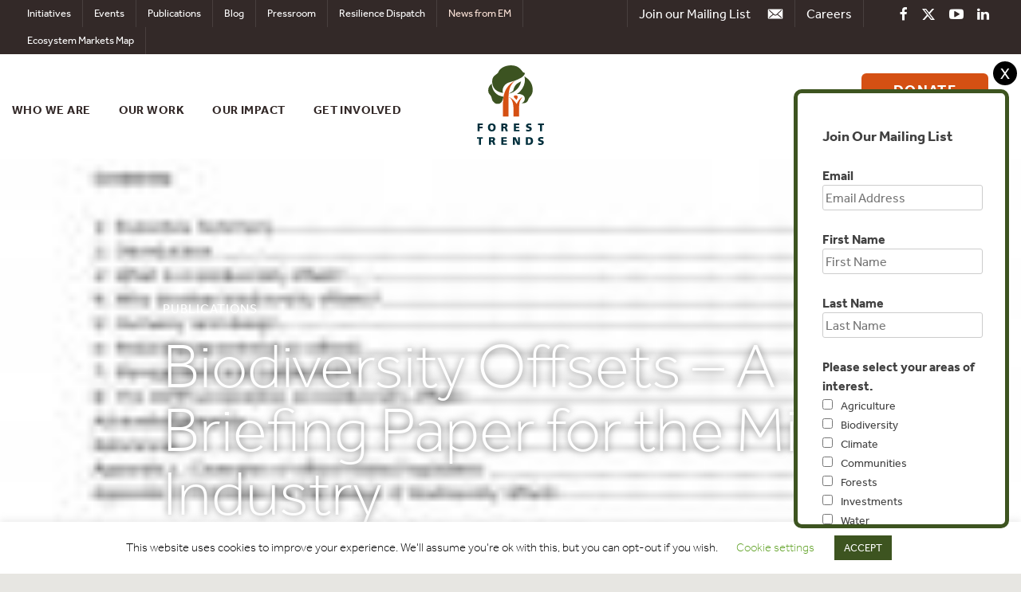

--- FILE ---
content_type: text/html; charset=UTF-8
request_url: https://www.forest-trends.org/publications/biodiversity-offsets-%C2%96-a-briefing-paper-for-the-mining-industry/
body_size: 18890
content:
<!DOCTYPE html>
<html lang="en-US">
<head>
<!-- Google Tag Manager -->
<script>(function(w,d,s,l,i){w[l]=w[l]||[];w[l].push({'gtm.start':
new Date().getTime(),event:'gtm.js'});var f=d.getElementsByTagName(s)[0],
j=d.createElement(s),dl=l!='dataLayer'?'&l='+l:'';j.async=true;j.src=
'https://www.googletagmanager.com/gtm.js?id='+i+dl;f.parentNode.insertBefore(j,f);
})(window,document,'script','dataLayer','GTM-K8XMSFB');</script>
<!-- End Google Tag Manager -->

<!-- ANALYTICS CODE -->
<script type="text/javascript">
var gaJsHost = (("https:" == document.location.protocol) ? "https://ssl." : "http://www.");
document.write(unescape("%3Cscript src='" + gaJsHost + "google-analytics.com/ga.js' type='text/javascript'%3E%3C/script%3E"));
</script>
<script type="text/javascript">
try {
var pageTracker = _gat._getTracker("UA-2823251-6");
pageTracker._trackPageview();
} catch(err) {}</script>
<!-- END ANALYTICS CODE -->
	<meta charset="UTF-8">
	<meta name="viewport" content="width=device-width, initial-scale=1">
	<link rel="profile" href="https://gmpg.org/xfn/11">
	<meta name="google-site-verification" content="SDWJeFry9gcYMBdcHyk0asjWAqEyKX8rwZ-fJcS-PfE" />
	
	<!--Include custom fonts -->
	<script src="https://use.typekit.net/lbl7ixx.js"></script>
	<script>try{Typekit.load({ async: true });}catch(e){}</script>
	 
	
	<meta name='robots' content='index, follow, max-image-preview:large, max-snippet:-1, max-video-preview:-1' />

	<!-- This site is optimized with the Yoast SEO plugin v26.6 - https://yoast.com/wordpress/plugins/seo/ -->
	<title>Biodiversity Offsets – A Briefing Paper for the Mining Industry - Forest Trends</title>
	<link rel="canonical" href="https://www.forest-trends.org/publications/biodiversity-offsets--a-briefing-paper-for-the-mining-industry/" />
	<meta name="twitter:label1" content="Est. reading time" />
	<meta name="twitter:data1" content="1 minute" />
	<meta name="twitter:label2" content="Written by" />
	<meta name="twitter:data2" content="Chad Phillips" />
	<script type="application/ld+json" class="yoast-schema-graph">{"@context":"https://schema.org","@graph":[{"@type":"WebPage","@id":"https://www.forest-trends.org/publications/biodiversity-offsets-%c2%96-a-briefing-paper-for-the-mining-industry/","url":"https://www.forest-trends.org/publications/biodiversity-offsets-%c2%96-a-briefing-paper-for-the-mining-industry/","name":"Biodiversity Offsets – A Briefing Paper for the Mining Industry - Forest Trends","isPartOf":{"@id":"https://www.forest-trends.org/#website"},"primaryImageOfPage":{"@id":"https://www.forest-trends.org/publications/biodiversity-offsets-%c2%96-a-briefing-paper-for-the-mining-industry/#primaryimage"},"image":{"@id":"https://www.forest-trends.org/publications/biodiversity-offsets-%c2%96-a-briefing-paper-for-the-mining-industry/#primaryimage"},"thumbnailUrl":"https://www.forest-trends.org/wp-content/uploads/imported/thumb-196616-7.JPG","datePublished":"2009-05-07T00:00:00+00:00","breadcrumb":{"@id":"https://www.forest-trends.org/publications/biodiversity-offsets-%c2%96-a-briefing-paper-for-the-mining-industry/#breadcrumb"},"inLanguage":"en-US","potentialAction":[{"@type":"ReadAction","target":["https://www.forest-trends.org/publications/biodiversity-offsets-%c2%96-a-briefing-paper-for-the-mining-industry/"]}]},{"@type":"ImageObject","inLanguage":"en-US","@id":"https://www.forest-trends.org/publications/biodiversity-offsets-%c2%96-a-briefing-paper-for-the-mining-industry/#primaryimage","url":"https://www.forest-trends.org/wp-content/uploads/imported/thumb-196616-7.JPG","contentUrl":"https://www.forest-trends.org/wp-content/uploads/imported/thumb-196616-7.JPG","width":150,"height":213},{"@type":"BreadcrumbList","@id":"https://www.forest-trends.org/publications/biodiversity-offsets-%c2%96-a-briefing-paper-for-the-mining-industry/#breadcrumb","itemListElement":[{"@type":"ListItem","position":1,"name":"Home","item":"https://www.forest-trends.org/"},{"@type":"ListItem","position":2,"name":"Publications","item":"https://www.forest-trends.org/publications/"},{"@type":"ListItem","position":3,"name":"Biodiversity Offsets – A Briefing Paper for the Mining Industry"}]},{"@type":"WebSite","@id":"https://www.forest-trends.org/#website","url":"https://www.forest-trends.org/","name":"Forest Trends","description":"Pioneering Finance for Conservation","potentialAction":[{"@type":"SearchAction","target":{"@type":"EntryPoint","urlTemplate":"https://www.forest-trends.org/?s={search_term_string}"},"query-input":{"@type":"PropertyValueSpecification","valueRequired":true,"valueName":"search_term_string"}}],"inLanguage":"en-US"}]}</script>
	<!-- / Yoast SEO plugin. -->


<!-- Hubbub v.1.36.3 https://morehubbub.com/ -->
<meta property="og:locale" content="en_US" />
<meta property="og:type" content="article" />
<meta property="og:title" content="Biodiversity Offsets – A Briefing Paper for the Mining Industry" />
<meta property="og:description" content="Industry faces challenges as a result of its social, economic and environmental footprint. Since the mid 1990s, the mining industry has engaged in dialogue with environmental and social development organisations to determine how to address" />
<meta property="og:url" content="https://www.forest-trends.org/publications/biodiversity-offsets-%c2%96-a-briefing-paper-for-the-mining-industry/" />
<meta property="og:site_name" content="Forest Trends" />
<meta property="og:updated_time" content="2009-05-07T00:00:00+00:00" />
<meta property="article:published_time" content="2009-05-07T00:00:00+00:00" />
<meta property="article:modified_time" content="2009-05-07T00:00:00+00:00" />
<meta name="twitter:card" content="summary_large_image" />
<meta name="twitter:title" content="Biodiversity Offsets – A Briefing Paper for the Mining Industry" />
<meta name="twitter:description" content="Industry faces challenges as a result of its social, economic and environmental footprint. Since the mid 1990s, the mining industry has engaged in dialogue with environmental and social development organisations to determine how to address" />
<meta class="flipboard-article" content="Industry faces challenges as a result of its social, economic and environmental footprint. Since the mid 1990s, the mining industry has engaged in dialogue with environmental and social development organisations to determine how to address" />
<meta property="og:image" content="https://www.forest-trends.org/wp-content/uploads/imported/thumb-196616-7.JPG" />
<meta name="twitter:image" content="https://www.forest-trends.org/wp-content/uploads/imported/thumb-196616-7.JPG" />
<meta property="og:image:width" content="150" />
<meta property="og:image:height" content="213" />
<!-- Hubbub v.1.36.3 https://morehubbub.com/ -->
<link rel="alternate" type="application/rss+xml" title="Forest Trends &raquo; Feed" href="https://www.forest-trends.org/feed/" />
<link rel="alternate" type="application/rss+xml" title="Forest Trends &raquo; Comments Feed" href="https://www.forest-trends.org/comments/feed/" />
<link rel="alternate" title="oEmbed (JSON)" type="application/json+oembed" href="https://www.forest-trends.org/wp-json/oembed/1.0/embed?url=https%3A%2F%2Fwww.forest-trends.org%2Fpublications%2Fbiodiversity-offsets-%25c2%2596-a-briefing-paper-for-the-mining-industry%2F" />
<link rel="alternate" title="oEmbed (XML)" type="text/xml+oembed" href="https://www.forest-trends.org/wp-json/oembed/1.0/embed?url=https%3A%2F%2Fwww.forest-trends.org%2Fpublications%2Fbiodiversity-offsets-%25c2%2596-a-briefing-paper-for-the-mining-industry%2F&#038;format=xml" />
<style id='wp-img-auto-sizes-contain-inline-css' type='text/css'>
img:is([sizes=auto i],[sizes^="auto," i]){contain-intrinsic-size:3000px 1500px}
/*# sourceURL=wp-img-auto-sizes-contain-inline-css */
</style>

<link rel='stylesheet' id='sdm-styles-css' href='https://www.forest-trends.org/wp-content/plugins/simple-download-monitor/css/sdm_wp_styles.css?ver=6.9' type='text/css' media='all' />
<style id='wp-emoji-styles-inline-css' type='text/css'>

	img.wp-smiley, img.emoji {
		display: inline !important;
		border: none !important;
		box-shadow: none !important;
		height: 1em !important;
		width: 1em !important;
		margin: 0 0.07em !important;
		vertical-align: -0.1em !important;
		background: none !important;
		padding: 0 !important;
	}
/*# sourceURL=wp-emoji-styles-inline-css */
</style>
<link rel='stylesheet' id='wp-block-library-css' href='https://www.forest-trends.org/wp-includes/css/dist/block-library/style.min.css?ver=6.9' type='text/css' media='all' />
<style id='global-styles-inline-css' type='text/css'>
:root{--wp--preset--aspect-ratio--square: 1;--wp--preset--aspect-ratio--4-3: 4/3;--wp--preset--aspect-ratio--3-4: 3/4;--wp--preset--aspect-ratio--3-2: 3/2;--wp--preset--aspect-ratio--2-3: 2/3;--wp--preset--aspect-ratio--16-9: 16/9;--wp--preset--aspect-ratio--9-16: 9/16;--wp--preset--color--black: #000000;--wp--preset--color--cyan-bluish-gray: #abb8c3;--wp--preset--color--white: #ffffff;--wp--preset--color--pale-pink: #f78da7;--wp--preset--color--vivid-red: #cf2e2e;--wp--preset--color--luminous-vivid-orange: #ff6900;--wp--preset--color--luminous-vivid-amber: #fcb900;--wp--preset--color--light-green-cyan: #7bdcb5;--wp--preset--color--vivid-green-cyan: #00d084;--wp--preset--color--pale-cyan-blue: #8ed1fc;--wp--preset--color--vivid-cyan-blue: #0693e3;--wp--preset--color--vivid-purple: #9b51e0;--wp--preset--gradient--vivid-cyan-blue-to-vivid-purple: linear-gradient(135deg,rgb(6,147,227) 0%,rgb(155,81,224) 100%);--wp--preset--gradient--light-green-cyan-to-vivid-green-cyan: linear-gradient(135deg,rgb(122,220,180) 0%,rgb(0,208,130) 100%);--wp--preset--gradient--luminous-vivid-amber-to-luminous-vivid-orange: linear-gradient(135deg,rgb(252,185,0) 0%,rgb(255,105,0) 100%);--wp--preset--gradient--luminous-vivid-orange-to-vivid-red: linear-gradient(135deg,rgb(255,105,0) 0%,rgb(207,46,46) 100%);--wp--preset--gradient--very-light-gray-to-cyan-bluish-gray: linear-gradient(135deg,rgb(238,238,238) 0%,rgb(169,184,195) 100%);--wp--preset--gradient--cool-to-warm-spectrum: linear-gradient(135deg,rgb(74,234,220) 0%,rgb(151,120,209) 20%,rgb(207,42,186) 40%,rgb(238,44,130) 60%,rgb(251,105,98) 80%,rgb(254,248,76) 100%);--wp--preset--gradient--blush-light-purple: linear-gradient(135deg,rgb(255,206,236) 0%,rgb(152,150,240) 100%);--wp--preset--gradient--blush-bordeaux: linear-gradient(135deg,rgb(254,205,165) 0%,rgb(254,45,45) 50%,rgb(107,0,62) 100%);--wp--preset--gradient--luminous-dusk: linear-gradient(135deg,rgb(255,203,112) 0%,rgb(199,81,192) 50%,rgb(65,88,208) 100%);--wp--preset--gradient--pale-ocean: linear-gradient(135deg,rgb(255,245,203) 0%,rgb(182,227,212) 50%,rgb(51,167,181) 100%);--wp--preset--gradient--electric-grass: linear-gradient(135deg,rgb(202,248,128) 0%,rgb(113,206,126) 100%);--wp--preset--gradient--midnight: linear-gradient(135deg,rgb(2,3,129) 0%,rgb(40,116,252) 100%);--wp--preset--font-size--small: 13px;--wp--preset--font-size--medium: 20px;--wp--preset--font-size--large: 36px;--wp--preset--font-size--x-large: 42px;--wp--preset--spacing--20: 0.44rem;--wp--preset--spacing--30: 0.67rem;--wp--preset--spacing--40: 1rem;--wp--preset--spacing--50: 1.5rem;--wp--preset--spacing--60: 2.25rem;--wp--preset--spacing--70: 3.38rem;--wp--preset--spacing--80: 5.06rem;--wp--preset--shadow--natural: 6px 6px 9px rgba(0, 0, 0, 0.2);--wp--preset--shadow--deep: 12px 12px 50px rgba(0, 0, 0, 0.4);--wp--preset--shadow--sharp: 6px 6px 0px rgba(0, 0, 0, 0.2);--wp--preset--shadow--outlined: 6px 6px 0px -3px rgb(255, 255, 255), 6px 6px rgb(0, 0, 0);--wp--preset--shadow--crisp: 6px 6px 0px rgb(0, 0, 0);}:where(.is-layout-flex){gap: 0.5em;}:where(.is-layout-grid){gap: 0.5em;}body .is-layout-flex{display: flex;}.is-layout-flex{flex-wrap: wrap;align-items: center;}.is-layout-flex > :is(*, div){margin: 0;}body .is-layout-grid{display: grid;}.is-layout-grid > :is(*, div){margin: 0;}:where(.wp-block-columns.is-layout-flex){gap: 2em;}:where(.wp-block-columns.is-layout-grid){gap: 2em;}:where(.wp-block-post-template.is-layout-flex){gap: 1.25em;}:where(.wp-block-post-template.is-layout-grid){gap: 1.25em;}.has-black-color{color: var(--wp--preset--color--black) !important;}.has-cyan-bluish-gray-color{color: var(--wp--preset--color--cyan-bluish-gray) !important;}.has-white-color{color: var(--wp--preset--color--white) !important;}.has-pale-pink-color{color: var(--wp--preset--color--pale-pink) !important;}.has-vivid-red-color{color: var(--wp--preset--color--vivid-red) !important;}.has-luminous-vivid-orange-color{color: var(--wp--preset--color--luminous-vivid-orange) !important;}.has-luminous-vivid-amber-color{color: var(--wp--preset--color--luminous-vivid-amber) !important;}.has-light-green-cyan-color{color: var(--wp--preset--color--light-green-cyan) !important;}.has-vivid-green-cyan-color{color: var(--wp--preset--color--vivid-green-cyan) !important;}.has-pale-cyan-blue-color{color: var(--wp--preset--color--pale-cyan-blue) !important;}.has-vivid-cyan-blue-color{color: var(--wp--preset--color--vivid-cyan-blue) !important;}.has-vivid-purple-color{color: var(--wp--preset--color--vivid-purple) !important;}.has-black-background-color{background-color: var(--wp--preset--color--black) !important;}.has-cyan-bluish-gray-background-color{background-color: var(--wp--preset--color--cyan-bluish-gray) !important;}.has-white-background-color{background-color: var(--wp--preset--color--white) !important;}.has-pale-pink-background-color{background-color: var(--wp--preset--color--pale-pink) !important;}.has-vivid-red-background-color{background-color: var(--wp--preset--color--vivid-red) !important;}.has-luminous-vivid-orange-background-color{background-color: var(--wp--preset--color--luminous-vivid-orange) !important;}.has-luminous-vivid-amber-background-color{background-color: var(--wp--preset--color--luminous-vivid-amber) !important;}.has-light-green-cyan-background-color{background-color: var(--wp--preset--color--light-green-cyan) !important;}.has-vivid-green-cyan-background-color{background-color: var(--wp--preset--color--vivid-green-cyan) !important;}.has-pale-cyan-blue-background-color{background-color: var(--wp--preset--color--pale-cyan-blue) !important;}.has-vivid-cyan-blue-background-color{background-color: var(--wp--preset--color--vivid-cyan-blue) !important;}.has-vivid-purple-background-color{background-color: var(--wp--preset--color--vivid-purple) !important;}.has-black-border-color{border-color: var(--wp--preset--color--black) !important;}.has-cyan-bluish-gray-border-color{border-color: var(--wp--preset--color--cyan-bluish-gray) !important;}.has-white-border-color{border-color: var(--wp--preset--color--white) !important;}.has-pale-pink-border-color{border-color: var(--wp--preset--color--pale-pink) !important;}.has-vivid-red-border-color{border-color: var(--wp--preset--color--vivid-red) !important;}.has-luminous-vivid-orange-border-color{border-color: var(--wp--preset--color--luminous-vivid-orange) !important;}.has-luminous-vivid-amber-border-color{border-color: var(--wp--preset--color--luminous-vivid-amber) !important;}.has-light-green-cyan-border-color{border-color: var(--wp--preset--color--light-green-cyan) !important;}.has-vivid-green-cyan-border-color{border-color: var(--wp--preset--color--vivid-green-cyan) !important;}.has-pale-cyan-blue-border-color{border-color: var(--wp--preset--color--pale-cyan-blue) !important;}.has-vivid-cyan-blue-border-color{border-color: var(--wp--preset--color--vivid-cyan-blue) !important;}.has-vivid-purple-border-color{border-color: var(--wp--preset--color--vivid-purple) !important;}.has-vivid-cyan-blue-to-vivid-purple-gradient-background{background: var(--wp--preset--gradient--vivid-cyan-blue-to-vivid-purple) !important;}.has-light-green-cyan-to-vivid-green-cyan-gradient-background{background: var(--wp--preset--gradient--light-green-cyan-to-vivid-green-cyan) !important;}.has-luminous-vivid-amber-to-luminous-vivid-orange-gradient-background{background: var(--wp--preset--gradient--luminous-vivid-amber-to-luminous-vivid-orange) !important;}.has-luminous-vivid-orange-to-vivid-red-gradient-background{background: var(--wp--preset--gradient--luminous-vivid-orange-to-vivid-red) !important;}.has-very-light-gray-to-cyan-bluish-gray-gradient-background{background: var(--wp--preset--gradient--very-light-gray-to-cyan-bluish-gray) !important;}.has-cool-to-warm-spectrum-gradient-background{background: var(--wp--preset--gradient--cool-to-warm-spectrum) !important;}.has-blush-light-purple-gradient-background{background: var(--wp--preset--gradient--blush-light-purple) !important;}.has-blush-bordeaux-gradient-background{background: var(--wp--preset--gradient--blush-bordeaux) !important;}.has-luminous-dusk-gradient-background{background: var(--wp--preset--gradient--luminous-dusk) !important;}.has-pale-ocean-gradient-background{background: var(--wp--preset--gradient--pale-ocean) !important;}.has-electric-grass-gradient-background{background: var(--wp--preset--gradient--electric-grass) !important;}.has-midnight-gradient-background{background: var(--wp--preset--gradient--midnight) !important;}.has-small-font-size{font-size: var(--wp--preset--font-size--small) !important;}.has-medium-font-size{font-size: var(--wp--preset--font-size--medium) !important;}.has-large-font-size{font-size: var(--wp--preset--font-size--large) !important;}.has-x-large-font-size{font-size: var(--wp--preset--font-size--x-large) !important;}
/*# sourceURL=global-styles-inline-css */
</style>

<style id='classic-theme-styles-inline-css' type='text/css'>
/*! This file is auto-generated */
.wp-block-button__link{color:#fff;background-color:#32373c;border-radius:9999px;box-shadow:none;text-decoration:none;padding:calc(.667em + 2px) calc(1.333em + 2px);font-size:1.125em}.wp-block-file__button{background:#32373c;color:#fff;text-decoration:none}
/*# sourceURL=/wp-includes/css/classic-themes.min.css */
</style>
<link rel='stylesheet' id='titan-adminbar-styles-css' href='https://www.forest-trends.org/wp-content/plugins/anti-spam/assets/css/admin-bar.css?ver=7.4.0' type='text/css' media='all' />
<link rel='stylesheet' id='contact-form-7-css' href='https://www.forest-trends.org/wp-content/plugins/contact-form-7/includes/css/styles.css?ver=6.1.4' type='text/css' media='all' />
<link rel='stylesheet' id='cookie-law-info-css' href='https://www.forest-trends.org/wp-content/plugins/cookie-law-info/legacy/public/css/cookie-law-info-public.css?ver=3.3.9' type='text/css' media='all' />
<link rel='stylesheet' id='cookie-law-info-gdpr-css' href='https://www.forest-trends.org/wp-content/plugins/cookie-law-info/legacy/public/css/cookie-law-info-gdpr.css?ver=3.3.9' type='text/css' media='all' />
<link rel='stylesheet' id='collapscore-css-css' href='https://www.forest-trends.org/wp-content/plugins/jquery-collapse-o-matic/css/core_style.css?ver=1.0' type='text/css' media='all' />
<link rel='stylesheet' id='collapseomatic-css-css' href='https://www.forest-trends.org/wp-content/plugins/jquery-collapse-o-matic/css/light_style.css?ver=1.6' type='text/css' media='all' />
<link rel='stylesheet' id='cff-css' href='https://www.forest-trends.org/wp-content/plugins/custom-facebook-feed/assets/css/cff-style.min.css?ver=4.3.4' type='text/css' media='all' />
<link rel='stylesheet' id='sb-font-awesome-css' href='https://www.forest-trends.org/wp-content/plugins/custom-facebook-feed/assets/css/font-awesome.min.css?ver=4.7.0' type='text/css' media='all' />
<link rel='stylesheet' id='megamenu-css' href='https://www.forest-trends.org/wp-content/uploads/maxmegamenu/style.css?ver=69fe82' type='text/css' media='all' />
<link rel='stylesheet' id='dashicons-css' href='https://www.forest-trends.org/wp-includes/css/dashicons.min.css?ver=6.9' type='text/css' media='all' />
<link rel='stylesheet' id='foresttrends-style-css' href='https://www.forest-trends.org/wp-content/themes/foresttrends/style.css?v=1767126111&#038;ver=6.9' type='text/css' media='all' />
<link rel='stylesheet' id='foresttrends-modal-css' href='https://www.forest-trends.org/wp-content/themes/foresttrends/css/jquery.modal.min.css?ver=6.9' type='text/css' media='all' />
<link rel='stylesheet' id='dpsp-frontend-style-pro-css' href='https://www.forest-trends.org/wp-content/plugins/social-pug/assets/dist/style-frontend-pro.css?ver=1.36.3' type='text/css' media='all' />
<style id='dpsp-frontend-style-pro-inline-css' type='text/css'>

				@media screen and ( max-width : 720px ) {
					.dpsp-content-wrapper.dpsp-hide-on-mobile,
					.dpsp-share-text.dpsp-hide-on-mobile {
						display: none;
					}
					.dpsp-has-spacing .dpsp-networks-btns-wrapper li {
						margin:0 2% 10px 0;
					}
					.dpsp-network-btn.dpsp-has-label:not(.dpsp-has-count) {
						max-height: 40px;
						padding: 0;
						justify-content: center;
					}
					.dpsp-content-wrapper.dpsp-size-small .dpsp-network-btn.dpsp-has-label:not(.dpsp-has-count){
						max-height: 32px;
					}
					.dpsp-content-wrapper.dpsp-size-large .dpsp-network-btn.dpsp-has-label:not(.dpsp-has-count){
						max-height: 46px;
					}
				}
			
			@media screen and ( max-width : 720px ) {
				aside#dpsp-floating-sidebar.dpsp-hide-on-mobile.opened {
					display: none;
				}
			}
			
/*# sourceURL=dpsp-frontend-style-pro-inline-css */
</style>
<link rel='stylesheet' id='tablepress-default-css' href='https://www.forest-trends.org/wp-content/tablepress-combined.min.css?ver=18' type='text/css' media='all' />
<script type="text/javascript" src="https://www.forest-trends.org/wp-includes/js/jquery/jquery.min.js?ver=3.7.1" id="jquery-core-js"></script>
<script type="text/javascript" src="https://www.forest-trends.org/wp-includes/js/jquery/jquery-migrate.min.js?ver=3.4.1" id="jquery-migrate-js"></script>
<script type="text/javascript" id="cookie-law-info-js-extra">
/* <![CDATA[ */
var Cli_Data = {"nn_cookie_ids":[],"cookielist":[],"non_necessary_cookies":[],"ccpaEnabled":"","ccpaRegionBased":"","ccpaBarEnabled":"","strictlyEnabled":["necessary","obligatoire"],"ccpaType":"gdpr","js_blocking":"","custom_integration":"","triggerDomRefresh":"","secure_cookies":""};
var cli_cookiebar_settings = {"animate_speed_hide":"500","animate_speed_show":"500","background":"#FFF","border":"#b1a6a6c2","border_on":"","button_1_button_colour":"#3d5420","button_1_button_hover":"#31431a","button_1_link_colour":"#fff","button_1_as_button":"1","button_1_new_win":"","button_2_button_colour":"#333","button_2_button_hover":"#292929","button_2_link_colour":"#444","button_2_as_button":"","button_2_hidebar":"","button_3_button_colour":"#000","button_3_button_hover":"#000000","button_3_link_colour":"#fff","button_3_as_button":"1","button_3_new_win":"","button_4_button_colour":"#000","button_4_button_hover":"#000000","button_4_link_colour":"#62a329","button_4_as_button":"","button_7_button_colour":"#61a229","button_7_button_hover":"#4e8221","button_7_link_colour":"#fff","button_7_as_button":"1","button_7_new_win":"","font_family":"inherit","header_fix":"","notify_animate_hide":"1","notify_animate_show":"","notify_div_id":"#cookie-law-info-bar","notify_position_horizontal":"right","notify_position_vertical":"bottom","scroll_close":"","scroll_close_reload":"","accept_close_reload":"","reject_close_reload":"","showagain_tab":"","showagain_background":"#fff","showagain_border":"#000","showagain_div_id":"#cookie-law-info-again","showagain_x_position":"100px","text":"#000000","show_once_yn":"","show_once":"10000","logging_on":"","as_popup":"","popup_overlay":"1","bar_heading_text":"","cookie_bar_as":"banner","popup_showagain_position":"bottom-right","widget_position":"left"};
var log_object = {"ajax_url":"https://www.forest-trends.org/wp-admin/admin-ajax.php"};
//# sourceURL=cookie-law-info-js-extra
/* ]]> */
</script>
<script type="text/javascript" src="https://www.forest-trends.org/wp-content/plugins/cookie-law-info/legacy/public/js/cookie-law-info-public.js?ver=3.3.9" id="cookie-law-info-js"></script>
<script type="text/javascript" id="sdm-scripts-js-extra">
/* <![CDATA[ */
var sdm_ajax_script = {"ajaxurl":"https://www.forest-trends.org/wp-admin/admin-ajax.php"};
//# sourceURL=sdm-scripts-js-extra
/* ]]> */
</script>
<script type="text/javascript" src="https://www.forest-trends.org/wp-content/plugins/simple-download-monitor/js/sdm_wp_scripts.js?ver=6.9" id="sdm-scripts-js"></script>
<link rel="https://api.w.org/" href="https://www.forest-trends.org/wp-json/" /><link rel="alternate" title="JSON" type="application/json" href="https://www.forest-trends.org/wp-json/wp/v2/publications/1966" /><link rel="EditURI" type="application/rsd+xml" title="RSD" href="https://www.forest-trends.org/xmlrpc.php?rsd" />
<meta name="generator" content="WordPress 6.9" />
<link rel='shortlink' href='https://www.forest-trends.org/?p=1966' />
<link type="text/css" rel="stylesheet" href="https://www.forest-trends.org/wp-content/plugins/simple-pull-quote/css/simple-pull-quote.css" />
<meta name="hubbub-info" description="Hubbub 1.36.3"><style type="text/css">.recentcomments a{display:inline !important;padding:0 !important;margin:0 !important;}</style><style>
	span.oe_textdirection { unicode-bidi: bidi-override; direction: rtl; }
	span.oe_displaynone { display: none; }
</style>
<style type="text/css">/** Mega Menu CSS: fs **/</style>
	<script src="https://code.jquery.com/jquery-1.12.4.min.js"
				  integrity="sha256-ZosEbRLbNQzLpnKIkEdrPv7lOy9C27hHQ+Xp8a4MxAQ="
				  crossorigin="anonymous"></script>
    <script src="https://cdnjs.cloudflare.com/ajax/libs/modernizr/2.8.3/modernizr.js"></script>
    <script>
	function equalize_column_heights( columns ){
		  columns.css('height','auto');
		  var ch = 0;
		  columns.each(function(){
			  var nh = $(this).height();
			  if( nh > ch ) {
				  ch = nh;	
			  }
		  });
		  if( ch > 0 ) {
			  columns.height( ch );	
		  }
	}
	function scroll_to_something( something, above ) {
			var pos = something.offset().top - above;
			$('html, body').animate({
				scrollTop: pos
			}, 500);
	}
	$(document).ready(function(){
		$('#site-navigation').on('mouseenter', 'li', function(){
			equalize_column_heights( $('#mega-menu-item-text-5, #mega-menu-item-text-6') );
		});
		$('#where-we-work-menu a').hover(function(){
			var id = $(this).attr('id');
			var geo = id.replace('www-','');
			$('#mega-menu-item-text-6').css( 'background-image','url(https://www.forest-trends.org/wp-content/themes/foresttrends/img/icons/regions/'+geo+'.png)' );
		});
		if( $('.about-the-data').length > 0 ){
			$('.about-the-data').click(function(e){
				e.preventDefault();
				$("#about-the-data").fadeIn();
				scroll_to_something( $("#about-the-data"), 50 );
			});
		}
		$('.donate-header-button').on('click', function(){
			var ww = $(window).width();
			if( ww > 1023 ){
				window.location.href = '/donate/make-a-monthly-donation/';
			} 
		});
	});
	$(window).load(function(){
		if (!Modernizr.svg) {
			$('img[src$=".svg"]').each(function(index,element) {
          		element.src = element.src.replace('.svg','.png');
        	});
		}
		if( $('.ft-slider').length > 0 ){
			equalize_column_heights( $('.ft-slider-frame, .ft-slider') );
		}
	});
	$(window).resize(function(){
		equalize_column_heights( $('#mega-menu-item-text-5, #mega-menu-item-text-6') );
		if( $('.ft-slider').length > 0 ){
			equalize_column_heights( $('.ft-slider-frame, .ft-slider') );
		}
	});
	
	</script>
<script src="//rum-static.pingdom.net/pa-5ae26465a42dbb0007000039.js" async></script>
<link rel="apple-touch-icon" sizes="180x180" href="/apple-touch-icon.png">
<link rel="icon" type="image/png" sizes="32x32" href="/favicon-32x32.png">
<link rel="icon" type="image/png" sizes="16x16" href="/favicon-16x16.png">
<link rel="manifest" href="/site.webmanifest">
<meta name="msapplication-TileColor" content="#da532c">
<meta name="theme-color" content="#ffffff">
</head>

<body data-rsssl=1 class="wp-singular publications-template-default single single-publications postid-1966 wp-theme-foresttrends mega-menu-Main Menu">
<!-- Google Tag Manager (noscript) -->
<noscript><iframe src="https://www.googletagmanager.com/ns.html?id=GTM-K8XMSFB"
height="0" width="0" style="display:none;visibility:hidden"></iframe></noscript>
<!-- End Google Tag Manager (noscript) -->
<div id="page" class="site ft-site">
	<a class="skip-link screen-reader-text" href="#content">Skip to content</a>

	<header id="masthead" class="site-header" role="banner">
		
		<nav id="top-navigation" class="top-navigation" role="navigation"><div class="clear">
			
			<div class="social-media-menu">
				<a target="_blank" href="https://www.facebook.com/ForestTrends"><i class="fa fa-facebook" aria-hidden="true"></i></a>
				<a target="_blank" href="https://twitter.com/foresttrendsorg"><i class="fa fa-twitter" aria-hidden="true"></i></a>
				<a target="_blank" href="https://www.youtube.com/user/foresttrends"><i class="fa fa-youtube-play" aria-hidden="true"></i></a>
				<a target="_blank" href="https://www.linkedin.com/company/forest-trends-association/"><i class="fa fa-linkedin" aria-hidden="true"></i></a>
			</div>
			<div class="careers-link"><a href="/who-we-are/careers/">Careers</a></div>
			<div class="top-navigation-email-signup email-signup-button">Join our Mailing List <img src="https://www.forest-trends.org/wp-content/themes/foresttrends/img/icons/social/email.svg" /></div>
			<div class="menu-top-bar-container"><ul id="top-menu" class="menu"><li id="menu-item-9" class="menu-item menu-item-type-custom menu-item-object-custom menu-item-9"><a href="/who-we-are/initiatives">Initiatives</a></li>
<li id="menu-item-10" class="menu-item menu-item-type-custom menu-item-object-custom menu-item-10"><a href="/events">Events</a></li>
<li id="menu-item-11" class="menu-item menu-item-type-custom menu-item-object-custom menu-item-11"><a href="/publications">Publications</a></li>
<li id="menu-item-8" class="menu-item menu-item-type-custom menu-item-object-custom menu-item-8"><a href="/blog">Blog</a></li>
<li id="menu-item-12" class="menu-item menu-item-type-custom menu-item-object-custom menu-item-12"><a href="/pressroom">Pressroom</a></li>
<li id="menu-item-2781234" class="menu-item menu-item-type-post_type_archive menu-item-object-rd_series menu-item-2781234"><a href="https://www.forest-trends.org/rd_series/">Resilience Dispatch</a></li>
<li id="menu-item-46191" class="em-news-top-bar menu-item menu-item-type-custom menu-item-object-custom menu-item-46191"><a href="https://www.forest-trends.org/ecosystem-marketplace/?news=em">News from EM</a></li>
<li id="menu-item-50427" class="menu-item menu-item-type-custom menu-item-object-custom menu-item-50427"><a href="https://www.forest-trends.org/about-our-project-data/">Ecosystem Markets Map</a></li>
</ul></div>            </div>
		</nav>

		<div class="brand-banner">
			
			<nav id="site-navigation" class="main-navigation" role="navigation">
				<button class="menu-toggle" aria-controls="primary-menu" aria-expanded="false"><img id="the-x" src="https://www.forest-trends.org/wp-content/themes/foresttrends/img/the-x.svg" width="35" height="24" /><img id="the-hamburger" src="https://www.forest-trends.org/wp-content/themes/foresttrends/img/hamburger.svg" width="35" height="24" /></button>
				<div id="mega-menu-wrap-Main-Menu" class="mega-menu-wrap"><div class="mega-menu-toggle"><div class="mega-toggle-blocks-left"></div><div class="mega-toggle-blocks-center"></div><div class="mega-toggle-blocks-right"><div class='mega-toggle-block mega-menu-toggle-block mega-toggle-block-1' id='mega-toggle-block-1' tabindex='0'><span class='mega-toggle-label' role='button' aria-expanded='false'><span class='mega-toggle-label-closed'>MENU</span><span class='mega-toggle-label-open'>MENU</span></span></div></div></div><ul id="mega-menu-Main-Menu" class="mega-menu max-mega-menu mega-menu-horizontal mega-no-js" data-event="hover_intent" data-effect="fade_up" data-effect-speed="200" data-effect-mobile="disabled" data-effect-speed-mobile="0" data-mobile-force-width="false" data-second-click="go" data-document-click="collapse" data-vertical-behaviour="standard" data-breakpoint="1023" data-unbind="true" data-mobile-state="collapse_all" data-mobile-direction="vertical" data-hover-intent-timeout="300" data-hover-intent-interval="100"><li class="mega-menu-item mega-menu-item-type-custom mega-menu-item-object-custom mega-menu-item-has-children mega-align-bottom-left mega-menu-flyout mega-hide-arrow mega-menu-item-4" id="mega-menu-item-4"><a class="mega-menu-link" href="/who-we-are/mission-and-history" aria-expanded="false" tabindex="0">Who We Are<span class="mega-indicator" aria-hidden="true"></span></a>
<ul class="mega-sub-menu">
<li class="mega-menu-item mega-menu-item-type-post_type mega-menu-item-object-page mega-menu-item-8588" id="mega-menu-item-8588"><a class="mega-menu-link" href="https://www.forest-trends.org/who-we-are/mission-and-history/">Mission</a></li><li class="mega-menu-item mega-menu-item-type-custom mega-menu-item-object-custom mega-menu-item-8668" id="mega-menu-item-8668"><a class="mega-menu-link" href="/team">Team</a></li><li class="mega-menu-item mega-menu-item-type-custom mega-menu-item-object-custom mega-menu-item-8669" id="mega-menu-item-8669"><a class="mega-menu-link" href="/board">Board</a></li><li class="mega-menu-item mega-menu-item-type-post_type mega-menu-item-object-page mega-menu-item-4326430" id="mega-menu-item-4326430"><a class="mega-menu-link" href="https://www.forest-trends.org/fellows/">Fellows</a></li><li class="mega-menu-item mega-menu-item-type-custom mega-menu-item-object-custom mega-menu-item-8670" id="mega-menu-item-8670"><a class="mega-menu-link" href="/who-we-are/initiatives/">Initiatives</a></li><li class="mega-menu-item mega-menu-item-type-post_type mega-menu-item-object-page mega-menu-item-8673" id="mega-menu-item-8673"><a class="mega-menu-link" href="https://www.forest-trends.org/who-we-are/careers/">Careers</a></li><li class="mega-menu-item mega-menu-item-type-post_type mega-menu-item-object-page mega-menu-item-8674" id="mega-menu-item-8674"><a class="mega-menu-link" href="https://www.forest-trends.org/who-we-are/financial-information/">Financial Information</a></li><li class="mega-menu-item mega-menu-item-type-post_type mega-menu-item-object-page mega-menu-item-4451919" id="mega-menu-item-4451919"><a class="mega-menu-link" href="https://www.forest-trends.org/who-we-are/policies/">Policies</a></li><li class="mega-menu-item mega-menu-item-type-post_type mega-menu-item-object-page mega-menu-item-183134" id="mega-menu-item-183134"><a class="mega-menu-link" href="https://www.forest-trends.org/who-we-are/our-history/">Our History</a></li></ul>
</li><li class="mega-menu-item mega-menu-item-type-custom mega-menu-item-object-custom mega-menu-megamenu mega-menu-item-has-children mega-align-bottom-left mega-menu-megamenu mega-hide-arrow mega-menu-item-5" id="mega-menu-item-5"><a class="mega-menu-link" href="#Work" aria-expanded="false" tabindex="0">Our Work<span class="mega-indicator" aria-hidden="true"></span></a>
<ul class="mega-sub-menu">
<li class="mega-menu-item mega-menu-item-type-widget widget_text mega-menu-column-standard mega-menu-columns-1-of-2 mega-menu-item-text-5" style="--columns:2; --span:1" id="mega-menu-item-text-5">			<div class="textwidget"><h4 style="margin-bottom:0">OUR VISION</h4><p style="margin-top:6px" id="what-we-do-text">We've identified five priority areas for action this decade where Forest Trends is poised to have maximum impact.  <a style="text-decoration:underline; font-weight:bold; color:#231F1F" href="/2020-vision/">Learn More</a></p>
<h4>WHAT WE DO ></h4><p id="what-we-do-text">Forest Trends works to promote investments, markets as well as other payment and incentive mechanisms for a broad range of ecosystem systems and services.
Select a category to learn more. </p>
<div id="menu-what-we-do-forests" class="menu-what-we-do"><a href="/topics/forests/"><span>Forests</span><img src="/wp-content/themes/foresttrends/img/icons/categories/forests-white.svg" width="50" height="50" /></a></div><div id="menu-what-we-do-climate" class="menu-what-we-do"><a href="/topics/climate/"><span>Climate</span><img src="/wp-content/themes/foresttrends/img/icons/categories/climate-white.svg" width="50" height="50" /></a></div><div id="menu-what-we-do-communities" class="menu-what-we-do"><a href="/topics/communities/"><span>Communities</span><img src="/wp-content/themes/foresttrends/img/icons/categories/communities-white.svg" width="50" height="50" /></a></div><div id="menu-what-we-do-water" class="menu-what-we-do"><a href="/topics/water/"><span>Water</span><img src="/wp-content/themes/foresttrends/img/icons/categories/water-white.svg" width="50" height="50" /></a></div><div id="menu-what-we-do-biodiversity" class="menu-what-we-do"><a href="/topics/biodiversity/"><span>Biodiversity</span><img src="/wp-content/themes/foresttrends/img/icons/categories/biodiversity-white.svg" width="50" height="50" /></a></div><div id="menu-what-we-do-finance" class="menu-what-we-do"><a href="/topics/finance/"><span>Investments</span><img src="/wp-content/themes/foresttrends/img/icons/categories/finance-white.svg" width="50" height="50" /></a></div><div id="menu-what-we-do-agriculture" class="menu-what-we-do"><a href="/topics/agriculture/"><span>Agriculture</span><img src="/wp-content/themes/foresttrends/img/icons/categories/agriculture-white.svg" width="50" height="50" /></a></div></div>
		</li><li class="mega-menu-item mega-menu-item-type-widget widget_text mega-menu-column-standard mega-menu-columns-1-of-2 mega-menu-item-text-6" style="--columns:2; --span:1" id="mega-menu-item-text-6">			<div class="textwidget"><h4>WHERE WE WORK ></h4>
<div id="where-we-work-menu">
<a id="www-africa" href="/where-we-work/#ssection-1">Africa</a>
<a id="www-asia" href="/where-we-work/#ssection-2">Asia</a>
<a id="www-europe" href="/where-we-work/#ssection-3">Europe</a>
<a id="www-latin-america" href="/where-we-work/#ssection-4">Latin America</a>
<a id="www-north-america" href="/where-we-work/#ssection-5">North America</a>
</div>
<a href="/where-we-work/" class="btn-green">VIEW ALL</a></div>
		</li></ul>
</li><li class="mega-menu-item mega-menu-item-type-post_type mega-menu-item-object-page mega-align-bottom-left mega-menu-flyout mega-menu-item-4443198" id="mega-menu-item-4443198"><a class="mega-menu-link" href="https://www.forest-trends.org/our-work/impact-reports/" tabindex="0">OUR IMPACT</a></li><li class="mega-menu-item mega-menu-item-type-post_type mega-menu-item-object-page mega-align-bottom-left mega-menu-flyout mega-menu-item-4623691" id="mega-menu-item-4623691"><a class="mega-menu-link" href="https://www.forest-trends.org/get-involved/" tabindex="0">Get Involved</a></li></ul></div>                
                <div id="mobile-top-nav"><div class="clear">
					<div class="menu-top-bar-container"><ul id="top-menu" class="menu"><li class="menu-item menu-item-type-custom menu-item-object-custom menu-item-9"><a href="/who-we-are/initiatives">Initiatives</a></li>
<li class="menu-item menu-item-type-custom menu-item-object-custom menu-item-10"><a href="/events">Events</a></li>
<li class="menu-item menu-item-type-custom menu-item-object-custom menu-item-11"><a href="/publications">Publications</a></li>
<li class="menu-item menu-item-type-custom menu-item-object-custom menu-item-8"><a href="/blog">Blog</a></li>
<li class="menu-item menu-item-type-custom menu-item-object-custom menu-item-12"><a href="/pressroom">Pressroom</a></li>
<li class="menu-item menu-item-type-post_type_archive menu-item-object-rd_series menu-item-2781234"><a href="https://www.forest-trends.org/rd_series/">Resilience Dispatch</a></li>
<li class="em-news-top-bar menu-item menu-item-type-custom menu-item-object-custom menu-item-46191"><a href="https://www.forest-trends.org/ecosystem-marketplace/?news=em">News from EM</a></li>
<li class="menu-item menu-item-type-custom menu-item-object-custom menu-item-50427"><a href="https://www.forest-trends.org/about-our-project-data/">Ecosystem Markets Map</a></li>
</ul></div>                	<div class="social-media-menu">
                        <a target="_blank" href="https://www.facebook.com/ForestTrends"><i class="fa fa-facebook" aria-hidden="true"></i></a>
                        <a target="_blank" href="https://twitter.com/foresttrendsorg"><i class="fa fa-twitter" aria-hidden="true"></i></a>
                        <a target="_blank" href="https://www.youtube.com/user/foresttrends"><i class="fa fa-youtube-play" aria-hidden="true"></i></a>
						<a target="_blank" href="https://www.linkedin.com/company/forest-trends-association/"><i class="fa fa-linkedin" aria-hidden="true"></i></a>
                    </div>
                </div></div>
			</nav><!-- #site-navigation -->
			
			<a href="/" id="main-logo"><img src="https://www.forest-trends.org/wp-content/themes/foresttrends/img/logo-small.svg" alt="Forest Trends" /></a>
			
			<nav class="donate-and-search">
				<div id="header-search"><form role="search" method="get" class="search-form" action="https://www.forest-trends.org/">
                <label>
                    <span class="screen-reader-text">Search for:</span>
                    <input type="search" class="search-field" placeholder="Search..." value="" name="s" title="Search for:" />
                </label>
                <input type="submit" class="search-submit" value="Search" />
            </form></div>
				
				<div class="donate-header">
					<div class="donate-header-button">Donate</div>
					<div class="donate-header-options">
						<a href="/donate/make-a-monthly-donation/">Make a Monthly Donation</a>
						<a href="/donate/make-a-one-time-donation/">Make a One-Time Donation</a>
						<a href="/donate/more-ways-to-give/support-as-an-evergreen-partner/">Support as an Evergreen Partner</a>
						<!-- <a href="/donate/more-ways-to-give/give-to-a-campaign/">Donate Gold</a> -->
						<a href="/donate/more-ways-to-give/">More Ways to Give</a>
					</div>
					
                    <img src="https://www.forest-trends.org/wp-content/themes/foresttrends/img/logos/charity-navigator-header.svg" />
                    
				</div>
               
			</nav>
            
            
		</div>	<div id="mobile-donate-button"><a class="btn-green" href="https://www.forest-trends.org/donate/make-a-monthly-donation/">Donate</a></div>
	</header><!-- #masthead -->

	<div id="content" class="site-content">

	
	
	
	<style>
.hero-content {position:relative;}
.hero-submenu a {
	display:inline-block;
	padding:6px 16px;
	border:1px solid rgba(255,255,255,0.8);
	margin-right:15px;
	margin-top:10px;
	color:#FFF;
	background-color:rgba(0,0,0,0.3);
	transition: all 1s;
}
.hero-submenu a:hover {
	background-color:#000;	
}/*
.hero-submenu {
	float:right;	
}
.hero-submenu a {
	display:inline-block;
	text-align:right;
	font-weight:normal;
	text-transform:uppercase;
	padding:6px 16px;
	margin-right:15px;
	margin-top:10px;
	color:#FFF;
	transition: all 1s;
}*/




</style>

	<header id="hero-block" style="background-image:url('https://www.forest-trends.org/wp-content/uploads/imported/thumb-196616-7.JPG'); " class="has-superheader">
    	<div class="hero-block-background-div"  style="background-image:url('https://www.forest-trends.org/wp-content/uploads/imported/thumb-196616-7.JPG');"></div>
		<div class="hero-wrapper entry-header">
			<div class="hero-content">
				<h4>publications</h4>				<h1 class="entry-title">Biodiversity Offsets – A Briefing Paper for the Mining Industry</h1>											</div>
                        
				
		</div>
	</header>	
	<div id="primary" class="content-area">
		<main id="main" class="site-main" role="main">
			<div class="restrain-width">
								
                	<div class="publication-thumb">                        								<a href="https://www.forest-trends.org/wp-content/uploads/imported/16biodiv-offsets-briefing-mining-industry-pdf.pdf" target="_blank"><img src="https://www.forest-trends.org/wp-content/uploads/imported/thumb-196616-7.JPG" alt="Publication Thumbnail" /></a>
                                                        						</div>
					<div class="publication" id="publication-1966">
                    						
						<!-- NEW PUBLICATION -->
												
						<div class="initiative-tags">
														<span class="show-date publication-date"><time>May 7, 2009</time></span>
						</div>
						
						
						
						<h2 class="ptitle"><a href="https://www.forest-trends.org/publications/biodiversity-offsets-%c2%96-a-briefing-paper-for-the-mining-industry/">Biodiversity Offsets – A Briefing Paper for the Mining Industry</a></h2>
						<h3 class="subtitle psubtitle"></h3>
						
						<address class="author">By International Council on Mining and Metals</address>
						
												    <a class="view-publication-link" target="_blank" href="https://www.forest-trends.org/wp-content/uploads/imported/16biodiv-offsets-briefing-mining-industry-pdf.pdf">View Publication</a>
                                                
                        						
						<p class="publication-intro"><p>Industry faces challenges as a result of its social,<br />
economic and environmental footprint. Since the mid 1990s, the mining industry has engaged in dialogue with environmental and social development organisations to determine how to address these challenges. Through this<br />
dialogue biodiversity has been identified as a key<br />
business and environmental issue. ICMM member<br />
companies are committed to high standards of on-site mitigation as outlined in the recent ICMM Good Practice Guidance (ICMM 2005). However, they recognise that mining activities may have a residual impact on biodiversity which cannot easily be mitigated or which lie outside the direct control and responsibility of the mining company.</p></p>
          
											
					</div>
                                        <div id="pub-sidebar">
                      <div class="publication-region pubication-region publication-region-global"><a href="#global">Global</a></div>                                                                                      </div>
                     
                    
							</div>
		</main><!-- #main -->
	</div><!-- #primary -->
	
  
<!--<script src="https://www.forest-trends.org/wp-content/themes/foresttrends/js/jquery.waypoints.min.js"></script>
  <script>
  $(document).ready(function(){
	var waypoints = $('.site-footer').waypoint({
	  handler: function(direction) {
		if( direction == 'down' ){
			$('#slide-in-button').addClass('active');
		} else {
			$('#slide-in-button').removeClass('active');
		}
	  },
	  offset: '100%'
	});
  });
  </script>  
<div id="slide-in-button" class="slide-in-button email-signup-button btn-green" style="display:none">Sign up for the FT newsletter!</div>-->
<div id="email-signup-overlay">
	<div id="email-signup-form-container"><div id="email-throbber">&nbsp;</div><div id="close-lightbox">X</div>
    	<div class="restrain-width"><div class="clear">
        	<form class="form-horizontal" name="submitContact" id="submitContact" method="POST" action="">
              <div class="control-group">
                  <label class="control-label" for="email">Email</label>
      
                  <div class="controls">
                      <input type="email" id="email" name="email" placeholder="Email Address" required>
                  </div>
              </div>
              <div class="control-group">
                  <label class="control-label" for="first_name">First Name</label>
      
                  <div class="controls">
                      <input type="text" id="first_name" name="first_name" placeholder="First Name">
                  </div>
              </div>
              <div class="control-group">
                  <label class="control-label" for="last_name">Last Name</label>
      
                  <div class="controls">
                      <input type="text" id="last_name" name="last_name" placeholder="Last Name">
                  </div>
              </div>
              <div class="control-group">
              
                                <label class="control-label" for="list">Please select your areas of interest.</label>
                  <div class="controls">
                      <div class="email-list-option"><input value="Agriculture" type="checkbox" name="interests[]" /><label>Agriculture</label></div>
                      <div class="email-list-option"><input value="Biodiversity" type="checkbox" name="interests[]" /><label>Biodiversity</label></div>
                      <div class="email-list-option"><input value="Climate" type="checkbox" name="interests[]" /><label>Climate</label></div>
                      <div class="email-list-option"><input value="Communities" type="checkbox" name="interests[]" /><label>Communities</label></div>
                      
                      <div class="email-list-option"><input value="Forests" type="checkbox" name="interests[]" /><label>Forests</label></div>
                      <div class="email-list-option"><input value="Investments" type="checkbox" name="interests[]" /><label>Investments</label></div>
                      <div class="email-list-option"><input value="Water" type="checkbox" name="interests[]" /><label>Water</label></div>
                      <div class="email-list-option" style="width:100%"><input value="Ecosystem Marketplace Insights" type="checkbox" name="interests[]" /><label>Ecosystem Marketplace Insights</label></div>

                  </div>
              </div>
              <div class="control-group">
                  <label class="control-label">
                      <div class="controls">
                          <input type="submit" value="Submit" class="btn btn-primary"/>
                      </div>
              </div>
          </form>
          <div id="email-signup-success-message"><h2>Almost Done Signing Up!</h2>You'll receive a confirmation email to the address you provided.  Please be sure to check your spam/junk folder for this email.   Thank you and welcome to the Forest Trends Family!</div>
          <div id="email-signup-error-message"><h2>Houston, we have a problem.</h2>We had a problem signing you up.  Please try again, and if the problem persists, please let us know via our <a href="/contact-us/">contact form</a>.</div>
          <div id="email-signup-full-error" style="display:none"></div>
        </div></div>
    </div>
</div>
<script src="https://www.forest-trends.org/wp-content/themes/foresttrends/js/throbber.js"></script>
<script>
	(function($){
		$('body').on( 'click', '.email-signup-button', function(){
		$('#email-signup-error-message').css('display','none');
		$('#submitContact').css('display','block');
		$('#email-signup-success-message').css('display','none');
		$('#email-signup-overlay').fadeIn();
	});
	$('#email-signup-overlay,#close-lightbox').click(function(){
		$('#email-signup-overlay').fadeOut();
	});
	$('#email-signup-form-container').click(function(e){
		e.stopPropagation();
	});
	$('#submitContact input[type=submit]').on('click', function(e){
		var throb = Throbber({ size:100, color: '#000' });
		throb.appendTo( document.getElementById( 'email-throbber' ) );
		throb.start();
		e.stopPropagation();
		e.preventDefault();
		var formData = $('#submitContact').serializeArray();
		$.ajax({
		  type:  'post',
		  url:  'https://www.forest-trends.org/wp-content/themes/foresttrends/inc/add-to-lists-mc-with-interests.php',
		  data:  formData,
		  success: function(resp) {
			  throb.stop();
			  $('#email-throbber').html('&nbsp;');
			  if( resp == 'success' ){
				  $('#email-signup-error-message').css('display','none');
				  $('#submitContact').css('display','none');
				  $('#email-signup-success-message').fadeIn();
			  } else {
				  $('#email-signup-success-message').css('display','none');
				  $('#email-signup-error-message').fadeIn();
				  $('#email-signup-full-error').html(resp);
			  }
			  
				
		  }    
		});	
	});
	})(jQuery);
</script>
<div id="popup-email-signup-overlay">
    <div id="close-popup">X</div>
	<div id="email-sign-up-popup-container"><div id="email-popup-throbber">&nbsp;</div>
    	<div class="restrain-width"><div class="clear">
            <h4>Join Our Mailing List</h4>
        	<form class="form-horizontal" name="popupSumbitContact" id="popupSumbitContact" method="POST" action="">
              <div class="control-group">
                  <label class="control-label" for="email">Email</label>
      
                  <div class="controls">
                      <input type="email" id="email" name="email" placeholder="Email Address" required>
                  </div>
              </div>
              <div class="control-group">
                  <label class="control-label" for="first_name">First Name</label>
      
                  <div class="controls">
                      <input type="text" id="first_name" name="first_name" placeholder="First Name">
                  </div>
              </div>
              <div class="control-group">
                  <label class="control-label" for="last_name">Last Name</label>
      
                  <div class="controls">
                      <input type="text" id="last_name" name="last_name" placeholder="Last Name">
                  </div>
              </div>
              <div class="control-group">
              
                                <label class="control-label" for="list">Please select your areas of interest.</label>
                  <div class="controls">
                      <div class="email-list-option"><input value="Agriculture" type="checkbox" name="interests[]" /><label>Agriculture</label></div>
                      <div class="email-list-option"><input value="Biodiversity" type="checkbox" name="interests[]" /><label>Biodiversity</label></div>
                      <div class="email-list-option"><input value="Climate" type="checkbox" name="interests[]" /><label>Climate</label></div>
                      <div class="email-list-option"><input value="Communities" type="checkbox" name="interests[]" /><label>Communities</label></div>
                      
                      <div class="email-list-option"><input value="Forests" type="checkbox" name="interests[]" /><label>Forests</label></div>
                      <div class="email-list-option"><input value="Investments" type="checkbox" name="interests[]" /><label>Investments</label></div>
                      <div class="email-list-option"><input value="Water" type="checkbox" name="interests[]" /><label>Water</label></div>
                      <div class="email-list-option" style="width:100%"><input value="Ecosystem Marketplace Insights" type="checkbox" name="interests[]" /><label>Ecosystem Marketplace Insights</label></div>

                  </div>
              </div>
              <div class="control-group">
                  <label class="control-label">
                      <div class="controls">
                          <input type="submit" value="Submit" class="btn btn-primary"/>
                      </div>
              </div>
          </form>
          <div id="email-popup-signup-success-message"><h2>Almost Done Signing Up!</h2>You'll receive a confirmation email to the address you provided.  Please be sure to check your spam/junk folder for this email.   Thank you and welcome to the Forest Trends Family!</div>
          <div id="email-popup-signup-error-message"><h2>Houston, we have a problem.</h2>We had a problem signing you up.  Please try again, and if the problem persists, please let us know via our <a href="/contact-us/">contact form</a>.</div>
          <div id="email-popup-signup-full-error" style="display:none"></div>
        </div></div>
    </div>
</div>
<script src="https://www.forest-trends.org/wp-content/themes/foresttrends/js/throbber.js"></script>
<script>
	(function($){

        // detect if the 'newsletter-popup' cookie is set
        
        // Helper functions for vanilla JS cookie management
        function getCookie(name) {
            var value = "; " + document.cookie;
            var parts = value.split("; " + name + "=");
            if (parts.length == 2) return parts.pop().split(";").shift();
            return null;
        }
        
        function setCookie(name, value, days, path) {
            var expires = "";
            if (days) {
                var date = new Date();
                date.setTime(date.getTime() + (days * 24 * 60 * 60 * 1000));
                expires = "; expires=" + date.toUTCString();
            }
            var pathStr = path ? "; path=" + path : "";
            document.cookie = name + "=" + (value || "") + expires + pathStr;
        }

        
        var newsletterPopup = getCookie('newsletter-popup');
        
        if( newsletterPopup == null || newsletterPopup == undefined ){
            $('#email-popup-signup-error-message').css('display','none');
            $('#submitContact').css('display','block');
            $('#email-popup-signup-success-message').css('display','none');
            setCookie('newsletter-popup', '1', 60, '/');
            $('#popup-email-signup-overlay').fadeIn();
            setTimeout(function(){
                $('#popup-email-signup-overlay').addClass('active');
            }, 500);
        }

	$('#email-sign-up-popup-container').click(function(e){
		e.stopPropagation();
	});
    $('#popup-email-signup-overlay,#close-popup').click(function(e){
		$('#popup-email-signup-overlay').fadeOut();
        $('#popup-email-signup-overlay').removeClass('active');
	});
	
	$('#popupSumbitContact input[type=submit]').on('click', function(e){
        $('#email-popup-throbber').addClass('active');
		var throb = Throbber({ size:100, color: '#000' });
		throb.appendTo( document.getElementById( 'email-popup-throbber' ) );
		throb.start();
		e.stopPropagation();
		e.preventDefault();
		var formData = $('#popupSumbitContact').serializeArray();
		$.ajax({
		  type:  'post',
		  url:  'https://www.forest-trends.org/wp-content/themes/foresttrends/inc/add-to-lists-mc-with-interests.php',
		  data:  formData,
		  success: function(resp) {
			  throb.stop();
			  $('#email-popup-throbber').html('&nbsp;');
              $('#email-popup-throbber').removeClass('active');
			  if( resp == 'success' ){
				  $('#email-popup-signup-error-message').css('display','none');
				  $('#popupSumbitContact').css('display','none');
				  $('#email-popup-signup-success-message').fadeIn();
			  } else {
				  $('#email-popup-signup-success-message').css('display','none');
				  $('#email-popup-signup-error-message').fadeIn();
				  $('#email-popup-signup-full-error').html(resp);
                  // if this response isn't visible, scroll the #email-sign-up-popup-container to show it
                  if( $('#email-popup-signup-full-error').is(':visible') ){
                      $('#email-sign-up-popup-container').scrollTop( $('#email-popup-signup-full-error').offset().top - $('#email-sign-up-popup-container').offset().top + $('#email-sign-up-popup-container').scrollTop() );
                  } else {
                      $('#email-sign-up-popup-container').scrollTop( $('#email-popup-signup-error-message').offset().top - $('#email-sign-up-popup-container').offset().top + $('#email-sign-up-popup-container').scrollTop() );
                  } 
			  }
			  
				
		  }    
		});	
	});
	})(jQuery);
</script>

<style>
     #close-popup {
        position:absolute;
        top:5px;
        right:5px;
        width:30px;
        height:30px;
        font-size:20px;
        line-height:30px;
        color:#fff;
        text-align:center;
        border-radius:100px;
        background-color:#000;	
        cursor:pointer;
        transition:all ease 0.5s;
    }
    #close-popup:hover {
        background-color: #3D5420;	
    }

    #popup-email-signup-overlay {
        position:fixed;
        top:10%;
        right:0;
        height:85vh;
        max-height:85vh;
        z-index:99999;
        max-width:300px;
        transform:translateY(120%);
        
        overflow:hidden;
        opacity:0;
    }
    #popup-email-signup-overlay.active {
        transform:translateY(0);
        opacity:1;
        transition:all 0.5s ease-out;
    }
    #popup-email-signup-overlay h4 {
        margin-top:0;
        font-family:'Effra', sans-serif;
        font-size:18px;
    }
    #email-sign-up-popup-container {
        width: 90%;
        max-width: 500px;
        margin: 40px auto 0 auto;
        background-color: #fff;
        position: relative;
        border: 5px solid #3d5420;
        overflow-y:auto;
        overflow-x:hidden;
        max-height:90%;
        border-radius:10px;
        padding:40px 20px;
    }
    #email-popup-throbber {
        width:100px;
        height:100px;
        position:fixed;
        left:50%;
        top:50%;
        margin-top:-50px;
        margin-left:-50px;
        z-index:-1;
        
    }	
    #email-popup-throbber.active {
        z-index:1;
    }
    .email-list-option {
        display:block;
        margin-right:0;
        width:100%;
    }
    #email-popup-signup-error-message, #email-popup-signup-success-message {
        margin-top:20px;
    }
    #email-popup-signup-error-message h2, #email-popup-signup-success-message h2 {
        margin-bottom:10px;
    }

</style>	</div><!-- #content -->
<style>
	/* moved to style.css 6/15/17 chad p */
</style>
<link rel="stylesheet" href="https://www.forest-trends.org/wp-content/themes/foresttrends/css/font-awesome-4.4.0-min.css">
	<footer id="colophon" class="site-footer" role="contentinfo"><div class="footer-row footer-row-1">
            <div id="mobile-charity-nav"><div class="clear">
              <div class="charity-nav">
                <div class="charity-nav-logos">
                	<a class="cn-logo" href="https://www.charitynavigator.org/index.cfm?bay=search.summary&orgid=5468" target="_blank"><img src="https://www.forest-trends.org/wp-content/themes/foresttrends/img/logos/charitynav_footer_new.svg" alt="Charity Navigator" width="139" /></a>
               		<img style="margin-top:4px;" src="https://www.forest-trends.org/wp-content/themes/foresttrends/img/logos/candid-footer-2025.svg" alt="Platinum Transparency 2025 - Candid" width="139" />
               </div>
                <div class="foot-quote">
                    <em>We’re proud to be recognized as a financially accountable and transparent organization by receiving Charity Navigator’s 4-Star rating and Candid’s Platinum Seal of Transparency. </em>
                    <ul class="foot-awards">
                    	<li>&ndash; 2015 Schwab Foundation Social Entrepreneur</li>
                        <li>&ndash; 2015 MacArthur Award for Creative and Effective Institutions</li>
                        <li>&ndash; 2010 Skoll Foundation Award for Social Entrepreneurship</li>
                        <li>&ndash; 2005 U.S. Forest Service Chief’s Global Stewardship Award</li>
                    </ul>
                </div>
              </div>
            </div></div>
			<div class="foot-menu">
				<nav id="bottom-navigation" class="bottom-navigation" role="navigation">
                
                	
				
					<div class="social-media-menu">
						<a target="_blank" href="https://www.facebook.com/ForestTrends"><i class="fa fa-facebook" aria-hidden="true"></i></a>
						<a target="_blank" href="https://twitter.com/foresttrendsorg"><i class="fa fa-twitter" aria-hidden="true"></i></a>
						<a target="_blank" href="https://www.youtube.com/user/foresttrends"><i class="fa fa-youtube-play" aria-hidden="true"></i></a>
						<a target="_blank" href="https://www.linkedin.com/company/forest-trends-association/"><i class="fa fa-linkedin" aria-hidden="true"></i></a>
					</div>
					
					<ul id="foot-menu" class="menu">
						<li><a href="/privacy-policy">Privacy Policy</a></li>
						<li><a href="/contact-us">Contact Us</a></li>
						<li><a class="btn-green" href="/donate/make-a-monthly-donation/" target="_blank">Donate</a></li>
					</ul>
					
				</nav>
			
			</div>
		
			<div class="charity-nav"><div class="clear">
				<div id="charity-navigator">
					<div class="charity-nav-logos">
                        <a class="cn-logo" href="https://www.charitynavigator.org/index.cfm?bay=search.summary&orgid=5468" target="_blank"><img src="https://www.forest-trends.org/wp-content/themes/foresttrends/img/logos/charitynav_footer_new.svg" alt="Charity Navigator" width="139" /></a>
                        <img style="margin-top:4px;" src="https://www.forest-trends.org/wp-content/themes/foresttrends/img/logos/candid-footer-2025.svg" alt="Platinum Transparency 2025 - Candid" width="139" />
                   </div>
					<em>We’re proud to be recognized as a financially accountable and transparent organization by receiving Charity Navigator’s 4-Star rating and Candid’s Platinum Seal of Transparency. </em></div>
					<div class="foot-quote"><ul class="foot-awards">
						<li>&ndash; 2015 Schwab Foundation Social Entrepreneur</li>
                        <li>&ndash; 2015 MacArthur Award for Creative and Effective Institutions</li>
						<li>&ndash; 2010 Skoll Foundation Award for Social Entrepreneurship</li>
                        <li>&ndash; 2005 U.S. Forest Service Chief’s Global Stewardship Award</li>
					</ul>
				</div>
			</div></div>
			
			
		</div>
		
		<div class="footer-row footer-row-2">
			<span class="copyright">Copyright © 2017  - 2026 Forest Trends Association. All Rights Reserved.
		</div>
		
	</footer><!-- #colophon -->
</div><!-- #page -->






<script type="speculationrules">
{"prefetch":[{"source":"document","where":{"and":[{"href_matches":"/*"},{"not":{"href_matches":["/wp-*.php","/wp-admin/*","/wp-content/uploads/*","/wp-content/*","/wp-content/plugins/*","/wp-content/themes/foresttrends/*","/*\\?(.+)"]}},{"not":{"selector_matches":"a[rel~=\"nofollow\"]"}},{"not":{"selector_matches":".no-prefetch, .no-prefetch a"}}]},"eagerness":"conservative"}]}
</script>
<!--googleoff: all--><div id="cookie-law-info-bar" data-nosnippet="true"><span>This website uses cookies to improve your experience. We'll assume you're ok with this, but you can opt-out if you wish. <a role='button' class="cli_settings_button" style="margin:5px 20px 5px 20px">Cookie settings</a><a role='button' data-cli_action="accept" id="cookie_action_close_header" class="medium cli-plugin-button cli-plugin-main-button cookie_action_close_header cli_action_button wt-cli-accept-btn" style="display:inline-block;margin:5px">ACCEPT</a></span></div><div id="cookie-law-info-again" style="display:none" data-nosnippet="true"><span id="cookie_hdr_showagain">Privacy &amp; Cookies Policy</span></div><div class="cli-modal" data-nosnippet="true" id="cliSettingsPopup" tabindex="-1" role="dialog" aria-labelledby="cliSettingsPopup" aria-hidden="true">
  <div class="cli-modal-dialog" role="document">
	<div class="cli-modal-content cli-bar-popup">
		  <button type="button" class="cli-modal-close" id="cliModalClose">
			<svg class="" viewBox="0 0 24 24"><path d="M19 6.41l-1.41-1.41-5.59 5.59-5.59-5.59-1.41 1.41 5.59 5.59-5.59 5.59 1.41 1.41 5.59-5.59 5.59 5.59 1.41-1.41-5.59-5.59z"></path><path d="M0 0h24v24h-24z" fill="none"></path></svg>
			<span class="wt-cli-sr-only">Close</span>
		  </button>
		  <div class="cli-modal-body">
			<div class="cli-container-fluid cli-tab-container">
	<div class="cli-row">
		<div class="cli-col-12 cli-align-items-stretch cli-px-0">
			<div class="cli-privacy-overview">
				<h4>Privacy Overview</h4>				<div class="cli-privacy-content">
					<div class="cli-privacy-content-text">This website uses cookies to improve your experience while you navigate through the website. Out of these cookies, the cookies that are categorized as necessary are stored on your browser as they are essential for the working of basic functionalities of the website. We also use third-party cookies that help us analyze and understand how you use this website. These cookies will be stored in your browser only with your consent. You also have the option to opt-out of these cookies. But opting out of some of these cookies may have an effect on your browsing experience.</div>
				</div>
				<a class="cli-privacy-readmore" aria-label="Show more" role="button" data-readmore-text="Show more" data-readless-text="Show less"></a>			</div>
		</div>
		<div class="cli-col-12 cli-align-items-stretch cli-px-0 cli-tab-section-container">
												<div class="cli-tab-section">
						<div class="cli-tab-header">
							<a role="button" tabindex="0" class="cli-nav-link cli-settings-mobile" data-target="necessary" data-toggle="cli-toggle-tab">
								Necessary							</a>
															<div class="wt-cli-necessary-checkbox">
									<input type="checkbox" class="cli-user-preference-checkbox"  id="wt-cli-checkbox-necessary" data-id="checkbox-necessary" checked="checked"  />
									<label class="form-check-label" for="wt-cli-checkbox-necessary">Necessary</label>
								</div>
								<span class="cli-necessary-caption">Always Enabled</span>
													</div>
						<div class="cli-tab-content">
							<div class="cli-tab-pane cli-fade" data-id="necessary">
								<div class="wt-cli-cookie-description">
									Necessary cookies are absolutely essential for the website to function properly. This category only includes cookies that ensures basic functionalities and security features of the website. These cookies do not store any personal information.								</div>
							</div>
						</div>
					</div>
																	<div class="cli-tab-section">
						<div class="cli-tab-header">
							<a role="button" tabindex="0" class="cli-nav-link cli-settings-mobile" data-target="non-necessary" data-toggle="cli-toggle-tab">
								Non-necessary							</a>
															<div class="cli-switch">
									<input type="checkbox" id="wt-cli-checkbox-non-necessary" class="cli-user-preference-checkbox"  data-id="checkbox-non-necessary" checked='checked' />
									<label for="wt-cli-checkbox-non-necessary" class="cli-slider" data-cli-enable="Enabled" data-cli-disable="Disabled"><span class="wt-cli-sr-only">Non-necessary</span></label>
								</div>
													</div>
						<div class="cli-tab-content">
							<div class="cli-tab-pane cli-fade" data-id="non-necessary">
								<div class="wt-cli-cookie-description">
									Any cookies that may not be particularly necessary for the website to function and is used specifically to collect user personal data via analytics, ads, other embedded contents are termed as non-necessary cookies. It is mandatory to procure user consent prior to running these cookies on your website.								</div>
							</div>
						</div>
					</div>
										</div>
	</div>
</div>
		  </div>
		  <div class="cli-modal-footer">
			<div class="wt-cli-element cli-container-fluid cli-tab-container">
				<div class="cli-row">
					<div class="cli-col-12 cli-align-items-stretch cli-px-0">
						<div class="cli-tab-footer wt-cli-privacy-overview-actions">
						
															<a id="wt-cli-privacy-save-btn" role="button" tabindex="0" data-cli-action="accept" class="wt-cli-privacy-btn cli_setting_save_button wt-cli-privacy-accept-btn cli-btn">SAVE &amp; ACCEPT</a>
													</div>
						
					</div>
				</div>
			</div>
		</div>
	</div>
  </div>
</div>
<div class="cli-modal-backdrop cli-fade cli-settings-overlay"></div>
<div class="cli-modal-backdrop cli-fade cli-popupbar-overlay"></div>
<!--googleon: all--><!-- Custom Facebook Feed JS -->
<script type="text/javascript">var cffajaxurl = "https://www.forest-trends.org/wp-admin/admin-ajax.php";
var cfflinkhashtags = "true";
</script>
<div id="mv-grow-data" data-settings='{&quot;floatingSidebar&quot;:{&quot;stopSelector&quot;:false},&quot;general&quot;:{&quot;contentSelector&quot;:false,&quot;show_count&quot;:{&quot;content&quot;:false,&quot;sidebar&quot;:false},&quot;isTrellis&quot;:false,&quot;license_last4&quot;:&quot;&quot;},&quot;post&quot;:null,&quot;shareCounts&quot;:{&quot;facebook&quot;:0,&quot;linkedin&quot;:0},&quot;shouldRun&quot;:true,&quot;buttonSVG&quot;:{&quot;share&quot;:{&quot;height&quot;:32,&quot;width&quot;:26,&quot;paths&quot;:[&quot;M20.8 20.8q1.984 0 3.392 1.376t1.408 3.424q0 1.984-1.408 3.392t-3.392 1.408-3.392-1.408-1.408-3.392q0-0.192 0.032-0.448t0.032-0.384l-8.32-4.992q-1.344 1.024-2.944 1.024-1.984 0-3.392-1.408t-1.408-3.392 1.408-3.392 3.392-1.408q1.728 0 2.944 0.96l8.32-4.992q0-0.128-0.032-0.384t-0.032-0.384q0-1.984 1.408-3.392t3.392-1.408 3.392 1.376 1.408 3.424q0 1.984-1.408 3.392t-3.392 1.408q-1.664 0-2.88-1.024l-8.384 4.992q0.064 0.256 0.064 0.832 0 0.512-0.064 0.768l8.384 4.992q1.152-0.96 2.88-0.96z&quot;]},&quot;twitter&quot;:{&quot;height&quot;:28,&quot;width&quot;:32,&quot;paths&quot;:[&quot;M25.2,1.5h4.9l-10.7,12.3,12.6,16.7h-9.9l-7.7-10.1-8.8,10.1H.6l11.5-13.1L0,1.5h10.1l7,9.2L25.2,1.5ZM23.5,27.5h2.7L8.6,4.3h-2.9l17.8,23.2Z&quot;]},&quot;facebook&quot;:{&quot;height&quot;:32,&quot;width&quot;:18,&quot;paths&quot;:[&quot;M17.12 0.224v4.704h-2.784q-1.536 0-2.080 0.64t-0.544 1.92v3.392h5.248l-0.704 5.28h-4.544v13.568h-5.472v-13.568h-4.544v-5.28h4.544v-3.904q0-3.328 1.856-5.152t4.96-1.824q2.624 0 4.064 0.224z&quot;]},&quot;linkedin&quot;:{&quot;height&quot;:32,&quot;width&quot;:27,&quot;paths&quot;:[&quot;M6.24 11.168v17.696h-5.888v-17.696h5.888zM6.624 5.696q0 1.312-0.928 2.176t-2.4 0.864h-0.032q-1.472 0-2.368-0.864t-0.896-2.176 0.928-2.176 2.4-0.864 2.368 0.864 0.928 2.176zM27.424 18.72v10.144h-5.856v-9.472q0-1.888-0.736-2.944t-2.272-1.056q-1.12 0-1.856 0.608t-1.152 1.536q-0.192 0.544-0.192 1.44v9.888h-5.888q0.032-7.136 0.032-11.552t0-5.28l-0.032-0.864h5.888v2.56h-0.032q0.352-0.576 0.736-0.992t0.992-0.928 1.568-0.768 2.048-0.288q3.040 0 4.896 2.016t1.856 5.952z&quot;]}}}'></div><script type="text/javascript" src="https://www.forest-trends.org/wp-includes/js/dist/hooks.min.js?ver=dd5603f07f9220ed27f1" id="wp-hooks-js"></script>
<script type="text/javascript" src="https://www.forest-trends.org/wp-includes/js/dist/i18n.min.js?ver=c26c3dc7bed366793375" id="wp-i18n-js"></script>
<script type="text/javascript" id="wp-i18n-js-after">
/* <![CDATA[ */
wp.i18n.setLocaleData( { 'text direction\u0004ltr': [ 'ltr' ] } );
//# sourceURL=wp-i18n-js-after
/* ]]> */
</script>
<script type="text/javascript" src="https://www.forest-trends.org/wp-content/plugins/contact-form-7/includes/swv/js/index.js?ver=6.1.4" id="swv-js"></script>
<script type="text/javascript" id="contact-form-7-js-before">
/* <![CDATA[ */
var wpcf7 = {
    "api": {
        "root": "https:\/\/www.forest-trends.org\/wp-json\/",
        "namespace": "contact-form-7\/v1"
    },
    "cached": 1
};
//# sourceURL=contact-form-7-js-before
/* ]]> */
</script>
<script type="text/javascript" src="https://www.forest-trends.org/wp-content/plugins/contact-form-7/includes/js/index.js?ver=6.1.4" id="contact-form-7-js"></script>
<script type="text/javascript" id="collapseomatic-js-js-before">
/* <![CDATA[ */
const com_options = {"colomatduration":"fast","colomatslideEffect":"slideFade","colomatpauseInit":"","colomattouchstart":""}
//# sourceURL=collapseomatic-js-js-before
/* ]]> */
</script>
<script type="text/javascript" src="https://www.forest-trends.org/wp-content/plugins/jquery-collapse-o-matic/js/collapse.js?ver=1.7.2" id="collapseomatic-js-js"></script>
<script type="text/javascript" src="https://www.forest-trends.org/wp-content/plugins/custom-facebook-feed/assets/js/cff-scripts.min.js?ver=4.3.4" id="cffscripts-js"></script>
<script type="text/javascript" src="https://www.forest-trends.org/wp-content/themes/foresttrends/js/navigation.js?ver=20151215" id="foresttrends-navigation-js"></script>
<script type="text/javascript" src="https://www.forest-trends.org/wp-content/themes/foresttrends/js/skip-link-focus-fix.js?ver=20151215" id="foresttrends-skip-link-focus-fix-js"></script>
<script type="text/javascript" src="https://www.forest-trends.org/wp-content/themes/foresttrends/js/jquery.modal.min.js?ver=20151215" id="foresttrends-modal-js-js"></script>
<script type="text/javascript" id="dpsp-frontend-js-pro-js-extra">
/* <![CDATA[ */
var dpsp_ajax_send_save_this_email = {"ajax_url":"https://www.forest-trends.org/wp-admin/admin-ajax.php","dpsp_token":"94bdee0698"};
//# sourceURL=dpsp-frontend-js-pro-js-extra
/* ]]> */
</script>
<script type="text/javascript" async data-noptimize  data-cfasync="false" src="https://www.forest-trends.org/wp-content/plugins/social-pug/assets/dist/front-end-free.js?ver=1.36.3" id="dpsp-frontend-js-pro-js"></script>
<script type="text/javascript" src="https://www.google.com/recaptcha/api.js?render=6LdPL7AUAAAAACWTShhneWHAk4cSYfvWz3OskvWh&amp;ver=3.0" id="google-recaptcha-js"></script>
<script type="text/javascript" src="https://www.forest-trends.org/wp-includes/js/dist/vendor/wp-polyfill.min.js?ver=3.15.0" id="wp-polyfill-js"></script>
<script type="text/javascript" id="wpcf7-recaptcha-js-before">
/* <![CDATA[ */
var wpcf7_recaptcha = {
    "sitekey": "6LdPL7AUAAAAACWTShhneWHAk4cSYfvWz3OskvWh",
    "actions": {
        "homepage": "homepage",
        "contactform": "contactform"
    }
};
//# sourceURL=wpcf7-recaptcha-js-before
/* ]]> */
</script>
<script type="text/javascript" src="https://www.forest-trends.org/wp-content/plugins/contact-form-7/modules/recaptcha/index.js?ver=6.1.4" id="wpcf7-recaptcha-js"></script>
<script type="text/javascript" src="https://www.forest-trends.org/wp-includes/js/hoverIntent.min.js?ver=1.10.2" id="hoverIntent-js"></script>
<script type="text/javascript" src="https://www.forest-trends.org/wp-content/plugins/megamenu/js/maxmegamenu.js?ver=3.7" id="megamenu-js"></script>
<script id="wp-emoji-settings" type="application/json">
{"baseUrl":"https://s.w.org/images/core/emoji/17.0.2/72x72/","ext":".png","svgUrl":"https://s.w.org/images/core/emoji/17.0.2/svg/","svgExt":".svg","source":{"concatemoji":"https://www.forest-trends.org/wp-includes/js/wp-emoji-release.min.js?ver=6.9"}}
</script>
<script type="module">
/* <![CDATA[ */
/*! This file is auto-generated */
const a=JSON.parse(document.getElementById("wp-emoji-settings").textContent),o=(window._wpemojiSettings=a,"wpEmojiSettingsSupports"),s=["flag","emoji"];function i(e){try{var t={supportTests:e,timestamp:(new Date).valueOf()};sessionStorage.setItem(o,JSON.stringify(t))}catch(e){}}function c(e,t,n){e.clearRect(0,0,e.canvas.width,e.canvas.height),e.fillText(t,0,0);t=new Uint32Array(e.getImageData(0,0,e.canvas.width,e.canvas.height).data);e.clearRect(0,0,e.canvas.width,e.canvas.height),e.fillText(n,0,0);const a=new Uint32Array(e.getImageData(0,0,e.canvas.width,e.canvas.height).data);return t.every((e,t)=>e===a[t])}function p(e,t){e.clearRect(0,0,e.canvas.width,e.canvas.height),e.fillText(t,0,0);var n=e.getImageData(16,16,1,1);for(let e=0;e<n.data.length;e++)if(0!==n.data[e])return!1;return!0}function u(e,t,n,a){switch(t){case"flag":return n(e,"\ud83c\udff3\ufe0f\u200d\u26a7\ufe0f","\ud83c\udff3\ufe0f\u200b\u26a7\ufe0f")?!1:!n(e,"\ud83c\udde8\ud83c\uddf6","\ud83c\udde8\u200b\ud83c\uddf6")&&!n(e,"\ud83c\udff4\udb40\udc67\udb40\udc62\udb40\udc65\udb40\udc6e\udb40\udc67\udb40\udc7f","\ud83c\udff4\u200b\udb40\udc67\u200b\udb40\udc62\u200b\udb40\udc65\u200b\udb40\udc6e\u200b\udb40\udc67\u200b\udb40\udc7f");case"emoji":return!a(e,"\ud83e\u1fac8")}return!1}function f(e,t,n,a){let r;const o=(r="undefined"!=typeof WorkerGlobalScope&&self instanceof WorkerGlobalScope?new OffscreenCanvas(300,150):document.createElement("canvas")).getContext("2d",{willReadFrequently:!0}),s=(o.textBaseline="top",o.font="600 32px Arial",{});return e.forEach(e=>{s[e]=t(o,e,n,a)}),s}function r(e){var t=document.createElement("script");t.src=e,t.defer=!0,document.head.appendChild(t)}a.supports={everything:!0,everythingExceptFlag:!0},new Promise(t=>{let n=function(){try{var e=JSON.parse(sessionStorage.getItem(o));if("object"==typeof e&&"number"==typeof e.timestamp&&(new Date).valueOf()<e.timestamp+604800&&"object"==typeof e.supportTests)return e.supportTests}catch(e){}return null}();if(!n){if("undefined"!=typeof Worker&&"undefined"!=typeof OffscreenCanvas&&"undefined"!=typeof URL&&URL.createObjectURL&&"undefined"!=typeof Blob)try{var e="postMessage("+f.toString()+"("+[JSON.stringify(s),u.toString(),c.toString(),p.toString()].join(",")+"));",a=new Blob([e],{type:"text/javascript"});const r=new Worker(URL.createObjectURL(a),{name:"wpTestEmojiSupports"});return void(r.onmessage=e=>{i(n=e.data),r.terminate(),t(n)})}catch(e){}i(n=f(s,u,c,p))}t(n)}).then(e=>{for(const n in e)a.supports[n]=e[n],a.supports.everything=a.supports.everything&&a.supports[n],"flag"!==n&&(a.supports.everythingExceptFlag=a.supports.everythingExceptFlag&&a.supports[n]);var t;a.supports.everythingExceptFlag=a.supports.everythingExceptFlag&&!a.supports.flag,a.supports.everything||((t=a.source||{}).concatemoji?r(t.concatemoji):t.wpemoji&&t.twemoji&&(r(t.twemoji),r(t.wpemoji)))});
//# sourceURL=https://www.forest-trends.org/wp-includes/js/wp-emoji-loader.min.js
/* ]]> */
</script>

<script defer src="https://static.cloudflareinsights.com/beacon.min.js/vcd15cbe7772f49c399c6a5babf22c1241717689176015" integrity="sha512-ZpsOmlRQV6y907TI0dKBHq9Md29nnaEIPlkf84rnaERnq6zvWvPUqr2ft8M1aS28oN72PdrCzSjY4U6VaAw1EQ==" data-cf-beacon='{"version":"2024.11.0","token":"3faf10702b4c46d08bc27303ee72c9be","r":1,"server_timing":{"name":{"cfCacheStatus":true,"cfEdge":true,"cfExtPri":true,"cfL4":true,"cfOrigin":true,"cfSpeedBrain":true},"location_startswith":null}}' crossorigin="anonymous"></script>
</body>
</html>


<!-- Page cached by LiteSpeed Cache 7.7 on 2026-01-17 01:18:36 -->

--- FILE ---
content_type: text/html; charset=utf-8
request_url: https://www.google.com/recaptcha/api2/anchor?ar=1&k=6LdPL7AUAAAAACWTShhneWHAk4cSYfvWz3OskvWh&co=aHR0cHM6Ly93d3cuZm9yZXN0LXRyZW5kcy5vcmc6NDQz&hl=en&v=PoyoqOPhxBO7pBk68S4YbpHZ&size=invisible&anchor-ms=20000&execute-ms=30000&cb=3u0plkgq52by
body_size: 48840
content:
<!DOCTYPE HTML><html dir="ltr" lang="en"><head><meta http-equiv="Content-Type" content="text/html; charset=UTF-8">
<meta http-equiv="X-UA-Compatible" content="IE=edge">
<title>reCAPTCHA</title>
<style type="text/css">
/* cyrillic-ext */
@font-face {
  font-family: 'Roboto';
  font-style: normal;
  font-weight: 400;
  font-stretch: 100%;
  src: url(//fonts.gstatic.com/s/roboto/v48/KFO7CnqEu92Fr1ME7kSn66aGLdTylUAMa3GUBHMdazTgWw.woff2) format('woff2');
  unicode-range: U+0460-052F, U+1C80-1C8A, U+20B4, U+2DE0-2DFF, U+A640-A69F, U+FE2E-FE2F;
}
/* cyrillic */
@font-face {
  font-family: 'Roboto';
  font-style: normal;
  font-weight: 400;
  font-stretch: 100%;
  src: url(//fonts.gstatic.com/s/roboto/v48/KFO7CnqEu92Fr1ME7kSn66aGLdTylUAMa3iUBHMdazTgWw.woff2) format('woff2');
  unicode-range: U+0301, U+0400-045F, U+0490-0491, U+04B0-04B1, U+2116;
}
/* greek-ext */
@font-face {
  font-family: 'Roboto';
  font-style: normal;
  font-weight: 400;
  font-stretch: 100%;
  src: url(//fonts.gstatic.com/s/roboto/v48/KFO7CnqEu92Fr1ME7kSn66aGLdTylUAMa3CUBHMdazTgWw.woff2) format('woff2');
  unicode-range: U+1F00-1FFF;
}
/* greek */
@font-face {
  font-family: 'Roboto';
  font-style: normal;
  font-weight: 400;
  font-stretch: 100%;
  src: url(//fonts.gstatic.com/s/roboto/v48/KFO7CnqEu92Fr1ME7kSn66aGLdTylUAMa3-UBHMdazTgWw.woff2) format('woff2');
  unicode-range: U+0370-0377, U+037A-037F, U+0384-038A, U+038C, U+038E-03A1, U+03A3-03FF;
}
/* math */
@font-face {
  font-family: 'Roboto';
  font-style: normal;
  font-weight: 400;
  font-stretch: 100%;
  src: url(//fonts.gstatic.com/s/roboto/v48/KFO7CnqEu92Fr1ME7kSn66aGLdTylUAMawCUBHMdazTgWw.woff2) format('woff2');
  unicode-range: U+0302-0303, U+0305, U+0307-0308, U+0310, U+0312, U+0315, U+031A, U+0326-0327, U+032C, U+032F-0330, U+0332-0333, U+0338, U+033A, U+0346, U+034D, U+0391-03A1, U+03A3-03A9, U+03B1-03C9, U+03D1, U+03D5-03D6, U+03F0-03F1, U+03F4-03F5, U+2016-2017, U+2034-2038, U+203C, U+2040, U+2043, U+2047, U+2050, U+2057, U+205F, U+2070-2071, U+2074-208E, U+2090-209C, U+20D0-20DC, U+20E1, U+20E5-20EF, U+2100-2112, U+2114-2115, U+2117-2121, U+2123-214F, U+2190, U+2192, U+2194-21AE, U+21B0-21E5, U+21F1-21F2, U+21F4-2211, U+2213-2214, U+2216-22FF, U+2308-230B, U+2310, U+2319, U+231C-2321, U+2336-237A, U+237C, U+2395, U+239B-23B7, U+23D0, U+23DC-23E1, U+2474-2475, U+25AF, U+25B3, U+25B7, U+25BD, U+25C1, U+25CA, U+25CC, U+25FB, U+266D-266F, U+27C0-27FF, U+2900-2AFF, U+2B0E-2B11, U+2B30-2B4C, U+2BFE, U+3030, U+FF5B, U+FF5D, U+1D400-1D7FF, U+1EE00-1EEFF;
}
/* symbols */
@font-face {
  font-family: 'Roboto';
  font-style: normal;
  font-weight: 400;
  font-stretch: 100%;
  src: url(//fonts.gstatic.com/s/roboto/v48/KFO7CnqEu92Fr1ME7kSn66aGLdTylUAMaxKUBHMdazTgWw.woff2) format('woff2');
  unicode-range: U+0001-000C, U+000E-001F, U+007F-009F, U+20DD-20E0, U+20E2-20E4, U+2150-218F, U+2190, U+2192, U+2194-2199, U+21AF, U+21E6-21F0, U+21F3, U+2218-2219, U+2299, U+22C4-22C6, U+2300-243F, U+2440-244A, U+2460-24FF, U+25A0-27BF, U+2800-28FF, U+2921-2922, U+2981, U+29BF, U+29EB, U+2B00-2BFF, U+4DC0-4DFF, U+FFF9-FFFB, U+10140-1018E, U+10190-1019C, U+101A0, U+101D0-101FD, U+102E0-102FB, U+10E60-10E7E, U+1D2C0-1D2D3, U+1D2E0-1D37F, U+1F000-1F0FF, U+1F100-1F1AD, U+1F1E6-1F1FF, U+1F30D-1F30F, U+1F315, U+1F31C, U+1F31E, U+1F320-1F32C, U+1F336, U+1F378, U+1F37D, U+1F382, U+1F393-1F39F, U+1F3A7-1F3A8, U+1F3AC-1F3AF, U+1F3C2, U+1F3C4-1F3C6, U+1F3CA-1F3CE, U+1F3D4-1F3E0, U+1F3ED, U+1F3F1-1F3F3, U+1F3F5-1F3F7, U+1F408, U+1F415, U+1F41F, U+1F426, U+1F43F, U+1F441-1F442, U+1F444, U+1F446-1F449, U+1F44C-1F44E, U+1F453, U+1F46A, U+1F47D, U+1F4A3, U+1F4B0, U+1F4B3, U+1F4B9, U+1F4BB, U+1F4BF, U+1F4C8-1F4CB, U+1F4D6, U+1F4DA, U+1F4DF, U+1F4E3-1F4E6, U+1F4EA-1F4ED, U+1F4F7, U+1F4F9-1F4FB, U+1F4FD-1F4FE, U+1F503, U+1F507-1F50B, U+1F50D, U+1F512-1F513, U+1F53E-1F54A, U+1F54F-1F5FA, U+1F610, U+1F650-1F67F, U+1F687, U+1F68D, U+1F691, U+1F694, U+1F698, U+1F6AD, U+1F6B2, U+1F6B9-1F6BA, U+1F6BC, U+1F6C6-1F6CF, U+1F6D3-1F6D7, U+1F6E0-1F6EA, U+1F6F0-1F6F3, U+1F6F7-1F6FC, U+1F700-1F7FF, U+1F800-1F80B, U+1F810-1F847, U+1F850-1F859, U+1F860-1F887, U+1F890-1F8AD, U+1F8B0-1F8BB, U+1F8C0-1F8C1, U+1F900-1F90B, U+1F93B, U+1F946, U+1F984, U+1F996, U+1F9E9, U+1FA00-1FA6F, U+1FA70-1FA7C, U+1FA80-1FA89, U+1FA8F-1FAC6, U+1FACE-1FADC, U+1FADF-1FAE9, U+1FAF0-1FAF8, U+1FB00-1FBFF;
}
/* vietnamese */
@font-face {
  font-family: 'Roboto';
  font-style: normal;
  font-weight: 400;
  font-stretch: 100%;
  src: url(//fonts.gstatic.com/s/roboto/v48/KFO7CnqEu92Fr1ME7kSn66aGLdTylUAMa3OUBHMdazTgWw.woff2) format('woff2');
  unicode-range: U+0102-0103, U+0110-0111, U+0128-0129, U+0168-0169, U+01A0-01A1, U+01AF-01B0, U+0300-0301, U+0303-0304, U+0308-0309, U+0323, U+0329, U+1EA0-1EF9, U+20AB;
}
/* latin-ext */
@font-face {
  font-family: 'Roboto';
  font-style: normal;
  font-weight: 400;
  font-stretch: 100%;
  src: url(//fonts.gstatic.com/s/roboto/v48/KFO7CnqEu92Fr1ME7kSn66aGLdTylUAMa3KUBHMdazTgWw.woff2) format('woff2');
  unicode-range: U+0100-02BA, U+02BD-02C5, U+02C7-02CC, U+02CE-02D7, U+02DD-02FF, U+0304, U+0308, U+0329, U+1D00-1DBF, U+1E00-1E9F, U+1EF2-1EFF, U+2020, U+20A0-20AB, U+20AD-20C0, U+2113, U+2C60-2C7F, U+A720-A7FF;
}
/* latin */
@font-face {
  font-family: 'Roboto';
  font-style: normal;
  font-weight: 400;
  font-stretch: 100%;
  src: url(//fonts.gstatic.com/s/roboto/v48/KFO7CnqEu92Fr1ME7kSn66aGLdTylUAMa3yUBHMdazQ.woff2) format('woff2');
  unicode-range: U+0000-00FF, U+0131, U+0152-0153, U+02BB-02BC, U+02C6, U+02DA, U+02DC, U+0304, U+0308, U+0329, U+2000-206F, U+20AC, U+2122, U+2191, U+2193, U+2212, U+2215, U+FEFF, U+FFFD;
}
/* cyrillic-ext */
@font-face {
  font-family: 'Roboto';
  font-style: normal;
  font-weight: 500;
  font-stretch: 100%;
  src: url(//fonts.gstatic.com/s/roboto/v48/KFO7CnqEu92Fr1ME7kSn66aGLdTylUAMa3GUBHMdazTgWw.woff2) format('woff2');
  unicode-range: U+0460-052F, U+1C80-1C8A, U+20B4, U+2DE0-2DFF, U+A640-A69F, U+FE2E-FE2F;
}
/* cyrillic */
@font-face {
  font-family: 'Roboto';
  font-style: normal;
  font-weight: 500;
  font-stretch: 100%;
  src: url(//fonts.gstatic.com/s/roboto/v48/KFO7CnqEu92Fr1ME7kSn66aGLdTylUAMa3iUBHMdazTgWw.woff2) format('woff2');
  unicode-range: U+0301, U+0400-045F, U+0490-0491, U+04B0-04B1, U+2116;
}
/* greek-ext */
@font-face {
  font-family: 'Roboto';
  font-style: normal;
  font-weight: 500;
  font-stretch: 100%;
  src: url(//fonts.gstatic.com/s/roboto/v48/KFO7CnqEu92Fr1ME7kSn66aGLdTylUAMa3CUBHMdazTgWw.woff2) format('woff2');
  unicode-range: U+1F00-1FFF;
}
/* greek */
@font-face {
  font-family: 'Roboto';
  font-style: normal;
  font-weight: 500;
  font-stretch: 100%;
  src: url(//fonts.gstatic.com/s/roboto/v48/KFO7CnqEu92Fr1ME7kSn66aGLdTylUAMa3-UBHMdazTgWw.woff2) format('woff2');
  unicode-range: U+0370-0377, U+037A-037F, U+0384-038A, U+038C, U+038E-03A1, U+03A3-03FF;
}
/* math */
@font-face {
  font-family: 'Roboto';
  font-style: normal;
  font-weight: 500;
  font-stretch: 100%;
  src: url(//fonts.gstatic.com/s/roboto/v48/KFO7CnqEu92Fr1ME7kSn66aGLdTylUAMawCUBHMdazTgWw.woff2) format('woff2');
  unicode-range: U+0302-0303, U+0305, U+0307-0308, U+0310, U+0312, U+0315, U+031A, U+0326-0327, U+032C, U+032F-0330, U+0332-0333, U+0338, U+033A, U+0346, U+034D, U+0391-03A1, U+03A3-03A9, U+03B1-03C9, U+03D1, U+03D5-03D6, U+03F0-03F1, U+03F4-03F5, U+2016-2017, U+2034-2038, U+203C, U+2040, U+2043, U+2047, U+2050, U+2057, U+205F, U+2070-2071, U+2074-208E, U+2090-209C, U+20D0-20DC, U+20E1, U+20E5-20EF, U+2100-2112, U+2114-2115, U+2117-2121, U+2123-214F, U+2190, U+2192, U+2194-21AE, U+21B0-21E5, U+21F1-21F2, U+21F4-2211, U+2213-2214, U+2216-22FF, U+2308-230B, U+2310, U+2319, U+231C-2321, U+2336-237A, U+237C, U+2395, U+239B-23B7, U+23D0, U+23DC-23E1, U+2474-2475, U+25AF, U+25B3, U+25B7, U+25BD, U+25C1, U+25CA, U+25CC, U+25FB, U+266D-266F, U+27C0-27FF, U+2900-2AFF, U+2B0E-2B11, U+2B30-2B4C, U+2BFE, U+3030, U+FF5B, U+FF5D, U+1D400-1D7FF, U+1EE00-1EEFF;
}
/* symbols */
@font-face {
  font-family: 'Roboto';
  font-style: normal;
  font-weight: 500;
  font-stretch: 100%;
  src: url(//fonts.gstatic.com/s/roboto/v48/KFO7CnqEu92Fr1ME7kSn66aGLdTylUAMaxKUBHMdazTgWw.woff2) format('woff2');
  unicode-range: U+0001-000C, U+000E-001F, U+007F-009F, U+20DD-20E0, U+20E2-20E4, U+2150-218F, U+2190, U+2192, U+2194-2199, U+21AF, U+21E6-21F0, U+21F3, U+2218-2219, U+2299, U+22C4-22C6, U+2300-243F, U+2440-244A, U+2460-24FF, U+25A0-27BF, U+2800-28FF, U+2921-2922, U+2981, U+29BF, U+29EB, U+2B00-2BFF, U+4DC0-4DFF, U+FFF9-FFFB, U+10140-1018E, U+10190-1019C, U+101A0, U+101D0-101FD, U+102E0-102FB, U+10E60-10E7E, U+1D2C0-1D2D3, U+1D2E0-1D37F, U+1F000-1F0FF, U+1F100-1F1AD, U+1F1E6-1F1FF, U+1F30D-1F30F, U+1F315, U+1F31C, U+1F31E, U+1F320-1F32C, U+1F336, U+1F378, U+1F37D, U+1F382, U+1F393-1F39F, U+1F3A7-1F3A8, U+1F3AC-1F3AF, U+1F3C2, U+1F3C4-1F3C6, U+1F3CA-1F3CE, U+1F3D4-1F3E0, U+1F3ED, U+1F3F1-1F3F3, U+1F3F5-1F3F7, U+1F408, U+1F415, U+1F41F, U+1F426, U+1F43F, U+1F441-1F442, U+1F444, U+1F446-1F449, U+1F44C-1F44E, U+1F453, U+1F46A, U+1F47D, U+1F4A3, U+1F4B0, U+1F4B3, U+1F4B9, U+1F4BB, U+1F4BF, U+1F4C8-1F4CB, U+1F4D6, U+1F4DA, U+1F4DF, U+1F4E3-1F4E6, U+1F4EA-1F4ED, U+1F4F7, U+1F4F9-1F4FB, U+1F4FD-1F4FE, U+1F503, U+1F507-1F50B, U+1F50D, U+1F512-1F513, U+1F53E-1F54A, U+1F54F-1F5FA, U+1F610, U+1F650-1F67F, U+1F687, U+1F68D, U+1F691, U+1F694, U+1F698, U+1F6AD, U+1F6B2, U+1F6B9-1F6BA, U+1F6BC, U+1F6C6-1F6CF, U+1F6D3-1F6D7, U+1F6E0-1F6EA, U+1F6F0-1F6F3, U+1F6F7-1F6FC, U+1F700-1F7FF, U+1F800-1F80B, U+1F810-1F847, U+1F850-1F859, U+1F860-1F887, U+1F890-1F8AD, U+1F8B0-1F8BB, U+1F8C0-1F8C1, U+1F900-1F90B, U+1F93B, U+1F946, U+1F984, U+1F996, U+1F9E9, U+1FA00-1FA6F, U+1FA70-1FA7C, U+1FA80-1FA89, U+1FA8F-1FAC6, U+1FACE-1FADC, U+1FADF-1FAE9, U+1FAF0-1FAF8, U+1FB00-1FBFF;
}
/* vietnamese */
@font-face {
  font-family: 'Roboto';
  font-style: normal;
  font-weight: 500;
  font-stretch: 100%;
  src: url(//fonts.gstatic.com/s/roboto/v48/KFO7CnqEu92Fr1ME7kSn66aGLdTylUAMa3OUBHMdazTgWw.woff2) format('woff2');
  unicode-range: U+0102-0103, U+0110-0111, U+0128-0129, U+0168-0169, U+01A0-01A1, U+01AF-01B0, U+0300-0301, U+0303-0304, U+0308-0309, U+0323, U+0329, U+1EA0-1EF9, U+20AB;
}
/* latin-ext */
@font-face {
  font-family: 'Roboto';
  font-style: normal;
  font-weight: 500;
  font-stretch: 100%;
  src: url(//fonts.gstatic.com/s/roboto/v48/KFO7CnqEu92Fr1ME7kSn66aGLdTylUAMa3KUBHMdazTgWw.woff2) format('woff2');
  unicode-range: U+0100-02BA, U+02BD-02C5, U+02C7-02CC, U+02CE-02D7, U+02DD-02FF, U+0304, U+0308, U+0329, U+1D00-1DBF, U+1E00-1E9F, U+1EF2-1EFF, U+2020, U+20A0-20AB, U+20AD-20C0, U+2113, U+2C60-2C7F, U+A720-A7FF;
}
/* latin */
@font-face {
  font-family: 'Roboto';
  font-style: normal;
  font-weight: 500;
  font-stretch: 100%;
  src: url(//fonts.gstatic.com/s/roboto/v48/KFO7CnqEu92Fr1ME7kSn66aGLdTylUAMa3yUBHMdazQ.woff2) format('woff2');
  unicode-range: U+0000-00FF, U+0131, U+0152-0153, U+02BB-02BC, U+02C6, U+02DA, U+02DC, U+0304, U+0308, U+0329, U+2000-206F, U+20AC, U+2122, U+2191, U+2193, U+2212, U+2215, U+FEFF, U+FFFD;
}
/* cyrillic-ext */
@font-face {
  font-family: 'Roboto';
  font-style: normal;
  font-weight: 900;
  font-stretch: 100%;
  src: url(//fonts.gstatic.com/s/roboto/v48/KFO7CnqEu92Fr1ME7kSn66aGLdTylUAMa3GUBHMdazTgWw.woff2) format('woff2');
  unicode-range: U+0460-052F, U+1C80-1C8A, U+20B4, U+2DE0-2DFF, U+A640-A69F, U+FE2E-FE2F;
}
/* cyrillic */
@font-face {
  font-family: 'Roboto';
  font-style: normal;
  font-weight: 900;
  font-stretch: 100%;
  src: url(//fonts.gstatic.com/s/roboto/v48/KFO7CnqEu92Fr1ME7kSn66aGLdTylUAMa3iUBHMdazTgWw.woff2) format('woff2');
  unicode-range: U+0301, U+0400-045F, U+0490-0491, U+04B0-04B1, U+2116;
}
/* greek-ext */
@font-face {
  font-family: 'Roboto';
  font-style: normal;
  font-weight: 900;
  font-stretch: 100%;
  src: url(//fonts.gstatic.com/s/roboto/v48/KFO7CnqEu92Fr1ME7kSn66aGLdTylUAMa3CUBHMdazTgWw.woff2) format('woff2');
  unicode-range: U+1F00-1FFF;
}
/* greek */
@font-face {
  font-family: 'Roboto';
  font-style: normal;
  font-weight: 900;
  font-stretch: 100%;
  src: url(//fonts.gstatic.com/s/roboto/v48/KFO7CnqEu92Fr1ME7kSn66aGLdTylUAMa3-UBHMdazTgWw.woff2) format('woff2');
  unicode-range: U+0370-0377, U+037A-037F, U+0384-038A, U+038C, U+038E-03A1, U+03A3-03FF;
}
/* math */
@font-face {
  font-family: 'Roboto';
  font-style: normal;
  font-weight: 900;
  font-stretch: 100%;
  src: url(//fonts.gstatic.com/s/roboto/v48/KFO7CnqEu92Fr1ME7kSn66aGLdTylUAMawCUBHMdazTgWw.woff2) format('woff2');
  unicode-range: U+0302-0303, U+0305, U+0307-0308, U+0310, U+0312, U+0315, U+031A, U+0326-0327, U+032C, U+032F-0330, U+0332-0333, U+0338, U+033A, U+0346, U+034D, U+0391-03A1, U+03A3-03A9, U+03B1-03C9, U+03D1, U+03D5-03D6, U+03F0-03F1, U+03F4-03F5, U+2016-2017, U+2034-2038, U+203C, U+2040, U+2043, U+2047, U+2050, U+2057, U+205F, U+2070-2071, U+2074-208E, U+2090-209C, U+20D0-20DC, U+20E1, U+20E5-20EF, U+2100-2112, U+2114-2115, U+2117-2121, U+2123-214F, U+2190, U+2192, U+2194-21AE, U+21B0-21E5, U+21F1-21F2, U+21F4-2211, U+2213-2214, U+2216-22FF, U+2308-230B, U+2310, U+2319, U+231C-2321, U+2336-237A, U+237C, U+2395, U+239B-23B7, U+23D0, U+23DC-23E1, U+2474-2475, U+25AF, U+25B3, U+25B7, U+25BD, U+25C1, U+25CA, U+25CC, U+25FB, U+266D-266F, U+27C0-27FF, U+2900-2AFF, U+2B0E-2B11, U+2B30-2B4C, U+2BFE, U+3030, U+FF5B, U+FF5D, U+1D400-1D7FF, U+1EE00-1EEFF;
}
/* symbols */
@font-face {
  font-family: 'Roboto';
  font-style: normal;
  font-weight: 900;
  font-stretch: 100%;
  src: url(//fonts.gstatic.com/s/roboto/v48/KFO7CnqEu92Fr1ME7kSn66aGLdTylUAMaxKUBHMdazTgWw.woff2) format('woff2');
  unicode-range: U+0001-000C, U+000E-001F, U+007F-009F, U+20DD-20E0, U+20E2-20E4, U+2150-218F, U+2190, U+2192, U+2194-2199, U+21AF, U+21E6-21F0, U+21F3, U+2218-2219, U+2299, U+22C4-22C6, U+2300-243F, U+2440-244A, U+2460-24FF, U+25A0-27BF, U+2800-28FF, U+2921-2922, U+2981, U+29BF, U+29EB, U+2B00-2BFF, U+4DC0-4DFF, U+FFF9-FFFB, U+10140-1018E, U+10190-1019C, U+101A0, U+101D0-101FD, U+102E0-102FB, U+10E60-10E7E, U+1D2C0-1D2D3, U+1D2E0-1D37F, U+1F000-1F0FF, U+1F100-1F1AD, U+1F1E6-1F1FF, U+1F30D-1F30F, U+1F315, U+1F31C, U+1F31E, U+1F320-1F32C, U+1F336, U+1F378, U+1F37D, U+1F382, U+1F393-1F39F, U+1F3A7-1F3A8, U+1F3AC-1F3AF, U+1F3C2, U+1F3C4-1F3C6, U+1F3CA-1F3CE, U+1F3D4-1F3E0, U+1F3ED, U+1F3F1-1F3F3, U+1F3F5-1F3F7, U+1F408, U+1F415, U+1F41F, U+1F426, U+1F43F, U+1F441-1F442, U+1F444, U+1F446-1F449, U+1F44C-1F44E, U+1F453, U+1F46A, U+1F47D, U+1F4A3, U+1F4B0, U+1F4B3, U+1F4B9, U+1F4BB, U+1F4BF, U+1F4C8-1F4CB, U+1F4D6, U+1F4DA, U+1F4DF, U+1F4E3-1F4E6, U+1F4EA-1F4ED, U+1F4F7, U+1F4F9-1F4FB, U+1F4FD-1F4FE, U+1F503, U+1F507-1F50B, U+1F50D, U+1F512-1F513, U+1F53E-1F54A, U+1F54F-1F5FA, U+1F610, U+1F650-1F67F, U+1F687, U+1F68D, U+1F691, U+1F694, U+1F698, U+1F6AD, U+1F6B2, U+1F6B9-1F6BA, U+1F6BC, U+1F6C6-1F6CF, U+1F6D3-1F6D7, U+1F6E0-1F6EA, U+1F6F0-1F6F3, U+1F6F7-1F6FC, U+1F700-1F7FF, U+1F800-1F80B, U+1F810-1F847, U+1F850-1F859, U+1F860-1F887, U+1F890-1F8AD, U+1F8B0-1F8BB, U+1F8C0-1F8C1, U+1F900-1F90B, U+1F93B, U+1F946, U+1F984, U+1F996, U+1F9E9, U+1FA00-1FA6F, U+1FA70-1FA7C, U+1FA80-1FA89, U+1FA8F-1FAC6, U+1FACE-1FADC, U+1FADF-1FAE9, U+1FAF0-1FAF8, U+1FB00-1FBFF;
}
/* vietnamese */
@font-face {
  font-family: 'Roboto';
  font-style: normal;
  font-weight: 900;
  font-stretch: 100%;
  src: url(//fonts.gstatic.com/s/roboto/v48/KFO7CnqEu92Fr1ME7kSn66aGLdTylUAMa3OUBHMdazTgWw.woff2) format('woff2');
  unicode-range: U+0102-0103, U+0110-0111, U+0128-0129, U+0168-0169, U+01A0-01A1, U+01AF-01B0, U+0300-0301, U+0303-0304, U+0308-0309, U+0323, U+0329, U+1EA0-1EF9, U+20AB;
}
/* latin-ext */
@font-face {
  font-family: 'Roboto';
  font-style: normal;
  font-weight: 900;
  font-stretch: 100%;
  src: url(//fonts.gstatic.com/s/roboto/v48/KFO7CnqEu92Fr1ME7kSn66aGLdTylUAMa3KUBHMdazTgWw.woff2) format('woff2');
  unicode-range: U+0100-02BA, U+02BD-02C5, U+02C7-02CC, U+02CE-02D7, U+02DD-02FF, U+0304, U+0308, U+0329, U+1D00-1DBF, U+1E00-1E9F, U+1EF2-1EFF, U+2020, U+20A0-20AB, U+20AD-20C0, U+2113, U+2C60-2C7F, U+A720-A7FF;
}
/* latin */
@font-face {
  font-family: 'Roboto';
  font-style: normal;
  font-weight: 900;
  font-stretch: 100%;
  src: url(//fonts.gstatic.com/s/roboto/v48/KFO7CnqEu92Fr1ME7kSn66aGLdTylUAMa3yUBHMdazQ.woff2) format('woff2');
  unicode-range: U+0000-00FF, U+0131, U+0152-0153, U+02BB-02BC, U+02C6, U+02DA, U+02DC, U+0304, U+0308, U+0329, U+2000-206F, U+20AC, U+2122, U+2191, U+2193, U+2212, U+2215, U+FEFF, U+FFFD;
}

</style>
<link rel="stylesheet" type="text/css" href="https://www.gstatic.com/recaptcha/releases/PoyoqOPhxBO7pBk68S4YbpHZ/styles__ltr.css">
<script nonce="qvW-uKQU2sP8YnZXupY71w" type="text/javascript">window['__recaptcha_api'] = 'https://www.google.com/recaptcha/api2/';</script>
<script type="text/javascript" src="https://www.gstatic.com/recaptcha/releases/PoyoqOPhxBO7pBk68S4YbpHZ/recaptcha__en.js" nonce="qvW-uKQU2sP8YnZXupY71w">
      
    </script></head>
<body><div id="rc-anchor-alert" class="rc-anchor-alert"></div>
<input type="hidden" id="recaptcha-token" value="[base64]">
<script type="text/javascript" nonce="qvW-uKQU2sP8YnZXupY71w">
      recaptcha.anchor.Main.init("[\x22ainput\x22,[\x22bgdata\x22,\x22\x22,\[base64]/[base64]/[base64]/[base64]/[base64]/[base64]/KGcoTywyNTMsTy5PKSxVRyhPLEMpKTpnKE8sMjUzLEMpLE8pKSxsKSksTykpfSxieT1mdW5jdGlvbihDLE8sdSxsKXtmb3IobD0odT1SKEMpLDApO08+MDtPLS0pbD1sPDw4fFooQyk7ZyhDLHUsbCl9LFVHPWZ1bmN0aW9uKEMsTyl7Qy5pLmxlbmd0aD4xMDQ/[base64]/[base64]/[base64]/[base64]/[base64]/[base64]/[base64]\\u003d\x22,\[base64]\\u003d\\u003d\x22,\x22al8gwp/CpMOmC8KufsKZW2sFw5bCjyUWDBY/wpPCswzDqMKLw7TDhX7Cg8OmOTbCnsKiDMKzwpTCpkhtcMKzM8ORX8K/CsOrw5/CpE/CtsK9fGUAwoJtG8OAGlkDCsKALcOlw6TDncK4w5HCkMOvCcKAUy11w7jCgsKww7Z8wpTDhnzCksOrwqvCqUnCmS7Dukwkw7TCsVV6w6rChQzDlVRlwrfDtFbDuMOIW3nCk8Onwqd/ZcKpNGw1AsKQw5ZJw43DicKDw4bCkR8lYcOkw5jDu8Ktwrx1wok/RMK7TVvDv2LDsMKjwo/CisK3wrJFwrTDn3HCoCnCsMKKw4BrSG9Ye3vCmG7CiAnClcK5wozDtcOPHsOuYcOHwokHDMKVwpBLw65rwoBOwrNOO8Ozw43CtiHClMKhf3cXL8KbwpbDtAp5woNgdsKNAsOnRxjCgXRpBFPCugpLw5YUcMKKE8KDw5zDnW3ClQTDqsK7ecOOwpTCpW/ConjCsEPCljRaKsKRwrHCnCUhwoVfw6zCiFlADVEeBA0mwoLDozbDo8OzSh7ChsOAWBdMwoY9wqNJwoFgwr3DoFIJw7LDuTXCn8OvHEXCsC4ZwrbClDgrKUTCrBw+cMOEZ2LCgHEQw5TDqsKkwrsNdVbCtF0LM8KZL8OvwoTDqTDCuFDDpsO2RMKcw7XCscO7w7VZMR/[base64]/CkC3Dmlptw6BRI8KNw4fDn8OSw4BDWMOnw6fCk0LCnlI+Q2Q9w4tnAl7CvsK9w7FuGChIWksdwptqw4wAAcKKDC9VwrQSw7tiYgDDvMOxwqx/w4TDjmR0XsOrW21/SsOCw5XDvsOuB8K3GcOzY8Kww60bK2ZOwoJDMXHCnSfCh8Khw64xwrcqwqsrIU7CpsKTTRYzwrfDoMKCwokiwq3DjsOHw69XbQ4pw6ICw5LCjsK9asOBwpJhccK8w5lxOcOIw4pwLj3Cl2/Cuy7CksK4S8O5w7bDgSx2w4Etw40+wrdSw61Mw792wqUHwpTCqwDCghrCoADCjmVIwotxYMKgwoJkDwJdERACw5NtwqMlwrHCn296csK0ecKOQ8OXw4XDoWRPJ8OYwrvCtsKHw5rCi8K9w6nDg2FQwpYvDgbCncK/w7JJA8KKQWVPwpI5ZcObwrvClmsowp/CvWnDksOgw6kZHgnDmMKxwpYAWjnDr8OgGsOEa8O/w4MEw6E9Nx3DpcOfPsOgBsO4LG7DkGkow5bChcOlSGvCg1/CoRZtw7TCnAIxAMOuFMO9woDCvGAxwp3DrUvDg3fCp2bDnHzCkzDDrcK3wpEnd8KbZknCshLCmcOST8OcCErDi3LClk3DmRbCrMOKCwE2wpN1w7/Dn8KXw5zDsTzCqcOew5PCocOVVQzCiwrDj8OjHMKKc8KdesO2VcKDw4DDnMOzw7YcX2nCvwHCkcKdcsKwwo3ClsOpMWYOZMOkw4NoSkc7w5tFG0zCsMOTCcKnwrEKWcKKw4oQw73DjMK/w7DDj8O8wpDClsKOVB/CoSsKwoDDtzbCtFbCqcK6KcOgw75NBsO1w6soXMOpw7JfRC8Qw5xBwobCjsKiw6TDrsKFZUkEeMODwonCkUHCk8O+asK3woDDncO7w5HDsjXCqMOuwp5sC8OsLUMjMcO+HB/DsU81DMOiA8KVwoZTCcOMwq/CsjUEDH0hw7UFwpnDicOnwpbDqcKjexJXFsK4w4gTwrfCvnFdUMKowrbCl8O7NB9UDMOSw4YIwpjCgMOOMEfCg3TCtsKIw5lcw4rDrcKscsKwPSHDnsOIIn3CkcOrwrrCgcKewrp8w7DCtMK/Z8KzYcKAdyXDq8OqVsOpwrwQUltdw5jDsMO7Pn8RDMOew4Yww4bCu8OFCMOcw7ITw7hQZEdpwoZOw5lECG9lwokmwoHDg8KdwoPCi8OlVEXDpHvDosOPw5N6wpZUwp9Pw48Yw6Baw6/DmcO9RcKiUsOtIDsrw5XDmsKCw57CpcODwpxew5zCkcObdDgkHsKEPcOZP2EYwpDDusOYLcOPWjwJw7fCg1DCvXR+NsKzcxlhwofDh8Knw7HDnBVPwp9aw7rDnHbDmhLCgcKRw53ClVxaEcKmwozCulPCuFglwrxJwoHDv8K/Bz0xwp0MwrzCr8Kfw69NIm7DlsOmDMO+DsKlDXg4SiMMOMOww4oAFi/Cm8KvT8Kvd8Kswp7CpsOIwrFVG8KRD8KWE0hPU8KNGMKYPsKIwrIIDcOVwqfDucOdVG/Dk3nDjsKzEcK9wq5Hw6bDmsOew7nCuMK4KW/Do8OqIVPDnsKOw7TCm8KAZU7CkMKufcKBwp81wrjCscK+Tj3CiE1+asK1wqvCjCTCkUp3ZVjDrsO6eFPClVLCsMODCwEtEE7DmxLCu8KBVS7Dm2/[base64]/CsDfDnj7CscOzOMOFwrwoDkrCt8OsP8K6QMKjd8OneMOSO8Ksw6XChnl4w6FCVnMJwrYAwqRNPHM0JMKmCcOQw77DscKeD3DCnRhHWj7DoCvCnH/CiMK/T8KmfHzDmy1jYcK3wobDr8Knw5AOEEVpwp00aQTCrExRwr1yw59dw7vCkFXDiMO1woPDvWDDjV5swrPDosKMUMO/EEvDm8KLw4oqwp/Cn0I3ZcKQL8K7wrkMw5ANwp0JLcKWZhk9wo/[base64]/wp7DncO2ZsOcw5DDkcOjw4fDlE0Iw7XCnATDlQrCiSJ9w7opwq/DkcKGw6rCqMOOXMKFwqLDhMOawrzDo1pFZg/CkMOfSsOQwqImeX04w7xND3nDo8Okw63DlMOwCF/CthTDt0LCu8OewoAoTwPDnMOmwrZ7w4bDilwMIMKnw6M+cx/[base64]/CkwLCssKyM8OLw4HDkCXDsiPDjl5KLMO2wpXCoUNqVW3Cs8KvM8KWw5kFw4NEw5XCkcKlO3xELWREO8OVXsKDEMK1UsO8D25SBBo3wp4vbMOZU8KvbcKjwrDDp8OTwqIiwp/CoUsPw6RnwobCtsKIW8OUIkEhw5vCoCA5JmpCYVEOw5ljN8K0w6XDmmTCh3XCtxwEL8KBf8K8wrnDnMKoaxLDpMK8Z1PDjsO/GsOlDgF1F8OIwovCqMKdwrjCpmLDk8OPDMKUwqDCqsOqUsKsAcO1wrZASzA6w7DCiQLCvsOFHhLDoArCtGU7w4vDqzQQKsKuwrrClk3CrzpOw5g8wo3Ci2rCuh3DuEfDrcKLA8Oow49Ja8OHFlLCq8OmwoHCr25MJcKTwqbDvUHDjS5iNMOCZEnDgMKLUl7Coy/[base64]/[base64]/CgBrCnsKdw5jCvyppU8O6w6nCtsKRRMOxwrfCo05kw6XClk0Bw4xLFMKLKULCiVVJbsO4DcOTKsK2w7Mtwqs9acOuw4/CvsOKVHbDhcKWwpzCusKFw71xwoEMe3EPwonDiGIFNsKIH8K/Q8O3w4EnRTbCi25FH0F3wqHCl8O0w5RNUcKNDhNdPi4jYcKffFkzHsOYCcO2UFcHW8KTw7LCpsOxworCt8KYbgrDhMO6wprClRoMw60dwqDDpxjDrFTDksOsw5fCiGIeelJUw4hfLELDsSrCvWliPmtrHsKsX8KmwojCn3g4LEzCrcKkw5/[base64]/LsOzwrPDt8ODw63DuMOaLn/DjUzDn8KrJcOew7FMw6LCv8Ojwp0DwrMXKG4Sw7fCucKNFMKTw4wbwoTDl2LDkSbCs8Omw7PCvcOQUMK0woccw6zCm8O/wpBuwrHDug7DgA7DsE4Wwq3DhETCrj1weMKBXcOnw7RRw5XDvMOiF8OhVGFWKcOqw7TDs8K8w5bCqMKpw7jCvcOAA8KbVQfChmHDi8OTwo7Do8Ogw5/Ci8KMUMObw4IqDGxuN23Du8O4MMO9w6h8w6Qdw6rDnMKJw4tJwo/[base64]/DvzvDln/DumsyKxTDicOfw5JeCGjDqW1ZDGQfwotsw5XCqSt1bMK9w4d5dMKkYTgxw50ta8KMw7g9wr9QNTpAV8KtwqpPYWLDt8K8D8KPw7wjC8K/woINcUnDllzCkR/DvwvDgUp4w4cHesO8wrsUw4MPa2nCncO7CsKPw67ClWHCjw5Swq3Ct17DnGrDucOew7DDs2lNJm/Dn8O1wpFGwoZEEsKUG0rCnMKjw7DCsEMMAn/DpsOnw7R1NnfCh8Ofwox7w5jDpcO8f1c/Z8KCw5J9wpzDncOjYsKkw7jCp8Kbw6hmQ3NGwqXCjQDCqMKzwoDChcO4GsO+wrfCuhpUw4LClVNDwoLCi05ywo0bwqvChWc2woFkw4vCksOMa2HDlEDChifCswIcwqPDrUnDpSnCtUbCusKAw5TCol0ObsOGwpLDphZJwq/DjUXCpCPDhsOoXsKfR1/Cv8OUw7fDhHPDrhEPwrVaw7zDh8KmBsOFfsObdcOnwpRNw6svwqEAwrAWw6DDgE/Ck8KFw7bDt8KFw7TDssOtwpdqCC/ColtOw6wMEcOlwqpvecOXYTF0wqYRwoBawrnDmXfDqAXDgw7Dqk1HbgRZaMKWOQ/DgMOWwoJ7c8ONGsKSw4vClG/CtMOHE8OTw6AOwoQSPwkkw4NPw7YRAcO1OcOKVhM4w53DhsKPw5PCnMOJBcKrw5nCi8OqV8OrL0zDoi/[base64]/[base64]/Dhjxyw45RBnLCrMKGwo/CoXw6WsOlQ8O1dhh+AkXDvsKDw4TCo8Oswq5zwq3Dk8OTUhoowqDCq0rCmcKaw7AET8K8wq3DisKAdh3DqcKDFmvDhTc2w7rDpRAfw51gwpI0woIMw6DCnMO7M8KYwrQPag9hA8O8w79cwpQ1ez1hGQ3DimHCnmFyw6PDuD9nJno/w45kw5nDs8O/CcKXw5LCtcKQJMO4NcK5wpICw7XCmWBawo5UwpVoD8KWwpDCnsO4elDCrcOTwp56PMO5w6TCpcKeDMO9wpxka2/DikY7w7TCvjrDjsOlK8OFKzxmw6DCghALwq1hQMO0MFLDsMKkw74mwpXDt8KbV8O1w6obMsOCFsOww6UJw7Ffw6fCisK7wqcjw6HCssKGwq/[base64]/CqW/Dsgd5bsKKZMK/BcKcw58kR1EoJsKbaCjCv3pRHcKHwplHBwAZwqzDtGDDl8KyHMO9wqnDgV3DpcOiw4vCpVkJw6bCrGHDk8O4w68uFsKdLcOYwrDCs2hfKMKkw7h/[base64]/DlxwpF8KjN8OawrjDphNUH8ODwrxuRgLCvMKGwpPDk8O2JURtwp7CiXTDuAIfw4sqw5Niwo/[base64]/SAHDocOJwo4Sw7ZucMOmTAtHZMOoR1l6w49/wroiw7jDpsOpwpIPDipFw6tQZMOJwrnCtn5kSDRkw61EVljDq8Kkwo1Zw7cywq3CrMOtw4kPw5BrwqLDhMK4wqDCqkXDtcKITA9OEFVKwolQw6VNXcOJw6/CklUbGjrDs8KjwoNowqwAbcKow6VDcVrCjBxbwqEHwpbCug3CgyYrw63Dm2jCuj/Dv8KDw6IwL10xwq1jMcO+IcKGw7bCkWzClj/CqBrCi8Ocw5TDgcKUXsOwG8K1wrl3wrEzSmBzecOXF8OkwpQLWVtiKk8uZcKlBVJ0SSzDnsKMwpoFwrEFDzfCvMOHesOSCcKmw6DDmMKwHDFIw4fCtQhzwpRAD8KfbcKvwoXDukTCscOqf8KnwqFYEFvDvMOcwrpqw44Hwr7DhcO+ZcKMRXd/QcKTw6nCncObwoo7b8Oxw4/[base64]/[base64]/DhADDrMKhw63DkH5SR8KURcO2fVJSCcKlwqcjw4MkTG/Dn8O2SThSDsKTwpbCpDJLw59QDHgdRn/Cs2fChsKYw4bDssOIHQnDlMKKw7rDqcKrdgtFK2HCm8OOdUXCgjgJw713w6pFG1XDkMOHw6Z6BndBIMKNw5lNKMOowpl/GWtTOwDDo1gkd8OjwopxwqzCrCTDu8O7wqY9f8O4b2FVAFE+w7jDlMORR8OtwpXDgyNlTG3CgXIlwpB1w7rCkGFHDw1swprCsQk3XUcRKMOVJsO/w5Ebw47DkwbDo20Rw7HDmGoUw4rCglwZM8OOwp0Cw4DDm8OrwpzCrcKOPcOzw4nDiyc4w5FLw4h9AcKPa8K7wp00EMOewqUiw5AxYcOCw4oERDLDncO8wroIw78EbcKWIMOuwrTCuMOEZQ9nVAvDrhjCqwrDr8KiHMONwrfCssO5MBYZOz/[base64]/QgNgHMOWfsOJBiXChTRJwoBuwocFfcK/w4/CscKCw5/[base64]/DtsKCJTItwrVSw4lAIcOnaHEKwpPDsw5Gw4vCkVxkw6nCscKKaxd5UmMcYSUlwp3DjMOOwolZwpTDuVnDh8KEGMKZLxfDv8K6ZcK4wrTCrTHCjMKNZsKYQm/[base64]/DmHNxNCBaA8O2AHnCm8OKw4LCnQwFU8OjUQXDvinCgcKKfjVfw442P2/CjCcAw5fDuEvDr8KSS3jDt8OPw5thBsOXXMKheVbClmAGwqrDmEPDvMK4w73DiMK+YHZ5wrh5w7YvJ8KyBcOnw4/CgDxbw6HDiztLw5PChkbCtV8ewpMHfcKLS8KxwrkxIBHDpQkZLsOEBGvCnsKVw5NlwpFkw5B/[base64]/DhCzCgh/Dl1AFwoQBQcOuaMOTwrfCnGcpTlDCj8K/KXtXw5stw7kqw5RmWyskwrJjGwvCvxXCnWh9wqPCk8KewrR8w7nDncOaZUU6SMKHR8O9wq9qTMOjw4JrEH88w5/Chi0gXsKGVcKkIMOWwoEJIcKow7vCjx4mCjY1XsO6IsKWw4kyKm/DlGMgbcOJwqPDi3vDuz1lwonDsyXCksK/w4rDrhYUfCgIEsOyw75OG8KSwo/CqMO5w4bDrkB/w6h4WmRcI8OXw5vCiXkfR8KewofDl3siLD3CmRYoGcOgF8KpFDrDqsOnMMKnw41FwrLDqx/[base64]/ZcORVMKTYlUhFSTCmUY2QsO1e0smwqvCgytkw7HDjGrCuzfDn8OWwrbDocOSOsOuEMOsOGTCsVfDpMO6wrPDsMKWBVrCk8OyU8OmwrXCsWfCtcKeTMK/TW9/USwDJcK7wrTCqn/[base64]/[base64]/CpsKZZ8Ouw4d9w7tMJUc1KsKywoHChj3DtETDu0jDlMK8wot2wq9WwqLChHxpLEZIw55tRDLCoS8GVCHCpQrCsWZpFAQtKg/CuMOfGMO/[base64]/Cs8Orw4HDv8KrMsOiw5/DgxHCo8OqworDh3ReGsKcwpszwq48wqRswo0bwq9TwqVdAXlJQMKLW8K+w5BJQsKJw7zDq8Kiw4fDkcKVJMK6DzTDpsKWXQZSBcOpfibDg8Kmf8OJPCh4LsOqKn0HwpjDujw6fsK5w6YKw5rCusKNwrjCncKbw6nCmQXCoHXClsKbJQVdYwI/[base64]/CjMOOZcKID3jDj3XDkU9Hwowww4tzwr/[base64]/[base64]/CgRIbwo7DisOvw6ENw77Dgw1JwpnCqcKPe8OsMiU9THoCw57DlRfDsllnbxDDncKhZ8K+w74Kw690O8KMwprDsQHCmTclwpMnNsO6AcKpw57Dkg9fwqtfJAzCgMKYwqnDvm3DisK0w7tbw7dPJW/DjjA4awXCuEvClsKoBsO5DcKVwr3Cp8OcwpArK8Oswo8PaXTDrcO5CFbCiGIcB2zClcKDw5XDoMKOwpxGw5rCoMKMw6Zew7pYw5Mfw5XChw92w7wKwr0kw5w9MMKZWMKOWMK+w7kbP8KBwqU/c8OKw74ywq9WwpQWw5TCs8ObOcOIw4HCjw4ewqgpw5cRTiRAw4rDp8KzwqDCoxHCmsOfHcKYw4EGEMOewr9bZGPCi8OBwr/CghrCvMKyAcKMw4zDh2fCgMKVwoQfwoPDtx1ORywhUsOnwqYxwoDDrcK2UMOzwpvCg8KuwrnCqcOpKCknIsK8NMK/NyAsCWfCjghJwoE1ClfDgcKECcOkc8KrwpkIwqzCljtGwpvCo8KhYsODABHDr8O3wrtVLinCsMK8GHRpwrNVK8Onw7pkw73CmgTChy/ClxfDn8OuP8KNwqDDtnzDkMKBwoHDklpjLsKfJsK6wpjDnEXDqMKjeMKaw5/DkMKaHV5DwrzDl3jDvjLDiXUne8ODdzFdYsKzwojCn8K/Ok3CnCXCiTLCr8OuwqQpw4xsIMKBw6zDosKMw7kHwqU0BcOTBhtWwo8lKRvDm8OOD8O+w4nClj1UFALClynDpMKUwoPCjcO3w7DCqwwOw6HCkmHChcOPwq0KwojCo1xvXMKaT8Ovw53CmsK8NzfCrjRnw4LCtcKXwpp9w5HCkXzDi8KdAhlfclIYXGxhacKSwo/DqXwKacO5w6kJAMKeS3HCr8OGwrPCg8OLwqpkB3w4LyoxVg5tVcOlw4UdCwLCgMOEC8OrwrsqflbCiizClFvCvsK8wo/DhWlYVU8dw78/dgXDsVQgwrd/E8Klw4nDrUrCpMKiw7xowrTClcKQTMKsPkzCtsOjwpfDq8OzSMO2w5fDhMK7wpkrwoQkwqlNwovCl8Oaw7U6wo3DkcKnwonCiwAAMsK3WsOET3/DlXYNw5fCuEslw7HDohBvwoU6w5/[base64]/CmBDCrnDCnUvDksKPKwMiw4xpw7IkLcKYZsK2EX5xKhzDmBrDqTjCk3DDjHnClcKLwqFWwqjDv8KFEVzCuivClMKFAwrCvmzDjcKZw4Q2F8KZL284w6zCj2DCij/DrcK3UsOGwqjDuGEbTn/Cuz7DhGHCvh0PfDbCusOowppOw4jDicKdRjvCtRFfMkzDqMKcwo/[base64]/CkwIeajAJw6cLw4nDncOGw7cgSSV5HTI+w5TDrXrCqyAWCcKfAgjDmcOvSCTCvR7CqsK6XQJ0a8KOwoPDikQ2wqvCusOXQMKXw6LCvcOEwqB1w6DDtMOxWS7DoWxkwp/[base64]/[base64]/w6XCt8OxwrrCoEwbwrfCi8KswqZBw5N0w4gDEQw6wp/DncOTDyLCvsKhUGjCkh/CkcObN1JOwpQEwo4fw6RZw4zDlysUw4MICcOKw6twwpPDiAFWYcKMwqXDq8OODMODUwheW3M9cQLCncODXMOxGsOSw5coZsOAFMOwe8KgM8KKwq7CtwfCnBM2cC7CkcK0aSzDvMObw5HCrsOhfBPCncOHciABBF3Dmjdew7fDrcOzbcOSAMKBw6jDpSjCqFZ3w5/DvMKOAjzDh1kEQUXCi0hdUyUNWSvDhEpfw4MJwosiKBB0wq81A8KyaMKfcsOiwrDCrcOzwpzCpGHCgythw6h0w7E7MCvCsEvCq0xxE8Ouw5YvWXPDj8OQZ8KrLsKRaMKYLcOUw6/Dqm/CqW7DnG5NGcKyOcOcGcOgwo9WIB55w5oOehpiSsO7eBI9KsKGUmovw5TCozkqNBFMGsObwocqFU/CnsK0VcODwqrDlTswRcO3w4gnQ8OzGjJ0wp4RZCTDvcKLb8OswrrCkXHCvzZ+w6FVXMOqwrrClVxMfsO+wohtOsO3wpNDwrXCk8KBGS/DlcKgRnLDry0Sw7YwTsKZE8OKFMKqwpc6w7nCmx14w6kfw4YGw6kJwoNxW8KlIkxYwrlRwqVUFyDCj8OXw6rCv1MJw6QaXMOSwo7CusOzXzJXw7zCgWzCtQ/Dg8KAZBgswpfCrEsdw6rCmx5UR1XDuMObwooewrTCg8OOw4Qawo4AXcOuw5nClG7Dg8OXwozCm8OawpRuw4wKFR/[base64]/CgcK0LEdjwpY/wp7CtyxgU2jCiDsjwpF1woNvR3UcPMKtwrDChcKaw4Ahw5DCscORMzvChcK+wp98wpDDjHfCucO5RSjCt8KgwqBWwqcEw4nDrsKawoxGw4nCoHjCu8OiwrNgayvCpMKRPDHCnXVsc33ChsKpG8KgcsK+w45/[base64]/w4kCw7DDicO8w7Vdwq/DpcOfUMKBRsO8GsOeaS7DmRlbw5XDqHVJCjHChcO7BVF7G8KcHsKow60yWC7Dm8OxPMOZbGrDhGHChsOIw5rCuWd/w6UDwp5bw77DkCzCrMKUFhA/wo4JwqPDiMKAw7LCj8O8wrZGwqDDlMKzw6jDjcK3wpXDrR/[base64]/XkrDjnF1Zj3Dg8OcaMOTDGADRcKvG1XDjMORBMKww6fCicOtMsKAw7/Dp2DDlDPCt17CoMOQw4nDlsK4JmkLI0VnMSnCt8O6w5PCr8KMwoDDlcObU8K3D2tzAm5pwr8nYsOOHRzDssK/[base64]/[base64]/[base64]/AcOdKlxPVld0VkMNf8O4YsKvw53CgsKowq4rw77ClsOjwoYmPMKNfMOqY8OTw5UBw5rCisO8wrTDscOjwr4wFnPCvErCtcOFUV/[base64]/[base64]/[base64]/w79LIsK8w7hzwosFAGVpb3xWIMKKRG3CvsK9a8OARMKHw4krwrRsDigxZ8KVwqLCjy8jCMKGw6HClcOuwo7DqAcowpvCs0t9wqATw7p+w57DoMOTwp4Ib8K8F0sdSj/Ctjt3w6dUIXlEw7HClsOJw7LCuXo0w7DDo8OJNwHCpMO5wr/DisOKwq/Cq17Co8KXXsKyAsOmw4nCksKhwrvCnMK1w5LDk8KwwpsfPRRDwpLCixrCgxVZYsKWV8KXwqHCusOcw6EzwprCu8Kjw5cWTDBoECtSwpp0w4HDnMKeYcKEGVLCq8KgwrHDpcOoOMOQXsOGHsKMesKfaBbDjTvCpBDDlnbCnMOcLS/DiFPCiMKow4E3wpnDlA5zwozDrcOXe8OYe19OWVgqw4h8VsKCwqHDhyFdKsOWwrstw7ICL1nCo2ZsZU86GCrCinsTaiXDghPDp1QTw7/DpTRaw4bCusOJWFUXw6DCqsKmw64SwrRdw5ArS8Olw7/Dt3HDnGnDv2Rbw6zCjD3Dr8Kgw4EMwp0tGcKPwrzClsKdwoBqw4kBw7vDmRTCnAB0bR/CqsOmwobCtsKaLsOYw4HDuCbDh8OvTcKnFm0Cw5jCq8OXYXQtccKFbT8BwrkKw70Fw545VcOiNX7CssK8w7EMaMKyNCR9w6EGwqDCrwcTQMO9DBXCvMKDOkLCpsOwDhVxwoxXw4Q0YcKsw7vCgMOUf8OpbwpYw5fDu8Owwq4+bcK0w404w4/[base64]/CkDVzAMKnNVxGIgQawpBbd8O8wrMlD8KDRgkeUknDghrCoMKyIUPClCAYMcKXE3XDpcOvAETDksOZbcOvKgggw4rDvMOWfCnCpsOWe0PDm28+wplHwoZJwoYYwqImwo0/Ol7CoGjCucOJWjwwOEPCosKuwq5raX/[base64]/Aj8GLlBOw6s/[base64]/CjsOiw48nc8OneT3DtMKOBSZBw5gVazVHacOjNMKzNWTDpDQefkfDrm5sw6EMNULDusOAK8O0wpvDgGjClsOMwoPCocO1EUMuwrLCusKMwqBHwpIsCMKrNMOQasO2w6B6wrDDuTvCl8O2BQzCqjbClMK5IkDDr8OIRcOqwo/CnsOgwqkLw79UeVLDlMOgIAYewrnCvzHCmmLDqUQ3Ng9fwrLDuVBjImLDlBfDicOEawByw4NTKCAKWsKUW8OTHVjCiH7DlcOUw5EhwoB/Sl52w61mw6HCthrDqWAbQMOBJmI5wq5PfMOYFMOMw4HCjR9Cwptew4HCvWjCnDLDqcO6F2DDtiPCo1lVw6QldTLDjMKNwr1oFMOFw5HDv1rClHDCuzFxZcOXUsO/XcKTBTwPDX0Kwp8zwojCuyp1RsOLwovDhcO2woEXVcOWMcKsw64Kwo1iD8KCwofDhAnDumfChsOabCzCisKdC8Kkwq7Cg0QhM3jDnz/CusOiw69yAcOUNsKtw6hEw6pqQVHCgsOvOcKBDAF1w7TDpnB9w7l/Sm3CghN1wrpHwrtnw7c9VTbCpBLCqsOpw5bDosOCw4bChF/Ci8OzwrxTw4p7w6sjfcO4RcKWZMKKWgjCpsOtw6DDoi/CrcKVwq8Ow5XCjFvCnMKYwqnDvcOHwozCmcOAS8K2AMOAfEgMwqcPw7xaWlbCh3TComTCh8OJw5IbbsOaT3hQwq1eHsOnQ19cw5/CmMKAw7vDg8Kzw50SHsOewr7DgSXClMOvUMO2GzLCpcKSX37CssKew4UHwpHDkMO7wpkIcBjCvsKZaBkUw5rDlyJ9w5jDjzwGbm0Gw6pXw7ZoacO5Im/CgwzDscO9wonDsRl1wqDCmsKVw5bDosKEVcOZYHzCpcK1wprCgcKbw6VLwqLCsxwodlNVw7zDocKgDDknMMKJw5xcJwPCs8KwFmbCgh9Cwq8Jw5RVw6JFSyxvw77CtcKNbgbCoQo0wo/[base64]/[base64]/DvggiDsOoasKaB3TDi8K8a2tfwp86XsOOXBnDkFcpwqRmwqhqwr9cX1/[base64]/[base64]/wpU3wpl0S8KdwrYXcMKyw5fDkgzDvHHDlHIFw69rwozDhSzDl8OLU8OHwqfDkcKuw4kRcjjDiwl6wqN6wolUw4B3wrlCN8KrQCjCr8OswprCgsK8bTsVwp91GxdIw6bCvU3CmF9oZcO/[base64]/[base64]/[base64]/CpEVewrt/HmPCi0AAw6LDvifDt8ObJkNjwqrCgGlWwpPCnCl9clHDohzCrBrClsOlw7vDl8KRayPDkQHCkMKbGgt0wojDn0thw6gkTMK+bcOoTB4nwphDc8OGPGoAwp8cwq/Du8K6BMOCdSvChSrCrgzDpnLChsKRwrfDj8OQw6J6N8OpfTFBOQwBPjnCuHnCqxfCh2DDsXY9EMKYTsOCwqzCgRHCul/DgsKcQQbDucKqO8OmwofDhcKwZMOCEsKpw5sAMVtzwpPDlH/ClsKaw7DCiRPChXjDlg93w6/CtMOFwpUXfcORw6LCszvCmMOhMQjDrMOewrojQRxfF8KmDEN6w6teY8OgwobCrcKfKcKnw7vDgMKPwobCjx1zwpRFwrMtw6PCusObbGbClFjCjsK1TQsSwohLw5R/[base64]/CssOBB8O1w7AGw55VLsOpw6hvw6MFwp/DnXjCqcKiw6QDLjxnw6p5PzDCkELCkV0EIw83wqFUFUMFwq8hGsKna8KFwo/CrnHDsMKfwovDvcK1wp54fAfDtV1nwoUrEcO/[base64]/[base64]/DiTXDuR3Dkh/ClcOMwpg2Bw3DmXbDqsKJTMOCw7sSw6EUw6bCgsOkwp5xfGfCjx1qXyIkwqvDmMK7TMOxwq/CqGR1wocPOxvDl8O7GsOOK8KmQsKjwq/[base64]/Cn8KwQSPDhsKbwrTDoFcIH8OcJERAO8OwMh7CkcOyWsKIYsO2C1vCgALCgsKVTXZjbCR2wrY8QCFHwqfCnRHCk2fDli/Cvg1oUMOsP2sBw7g2w5LDqMKgw63DksOsZD1bw5DDoSlUw4oWbRNjeyTCrA/CknHCkcOVw7U5w4DDgcOww7JbPxQqS8OVw7bCnC7DvGXCvcOcCsKFwoPCiHbClcOuPsKxw7QVBkAvXMOBw7dwKQrDucOOJ8Kyw7vDlkcdXXnCrhdvwoBJw6vDiybCoiEVwoXDncKmw4Q7wo/[base64]/[base64]/Lz7Cv8KzVsK+w5jCmWhxeyzCk8OLUwPDvkhSwrrDpcKQCj7Dn8Otwq9DwqMLFMOhdMKYeWnCpizCiiFWw6JmYzPCiMOKw4rCucODw6LCmcO/w682wrB6wqLCvcK3wrvCkcOpw4J1w5vDi0jCh0YnworDhMOyw7jCmsKswqPDuMOuD3HCi8OqXEE2dcKaCcKiXgPCoMKhwqpYw53DosKVwrPDlAYCU8OSGcOiwqvCpcKOIkjCiB1dwrDDmMK/wqTCnMK6woc7w4YrwrnDncOpw5vDjsKFAsKkQCXDicKGDsKKWU7Dl8KlTlXCmsOZZFvCn8KwQMOfasOPwpQPw7UTwp5dwrbDpDzCgcOLVsKRw7jDuwfCnSEACwfCmWkXe1HCvjzCtmrDiinDgMK/w6t0w4XCosOxw5s1w7YGAW01w5c4HMO4asO0P8Odwo8Zw60Iw7/CihnDnMKkVcO+w53Cu8OYw5JZRW/[base64]/[base64]/[base64]/CsAHDisODAlfCiMKbBMOuworDpcKOWh7CkXbDtXnDocKBV8OSV8KMQ8O6w412JsOLwpDDnsOpXzLDiB1/[base64]\x22],null,[\x22conf\x22,null,\x226LdPL7AUAAAAACWTShhneWHAk4cSYfvWz3OskvWh\x22,0,null,null,null,1,[21,125,63,73,95,87,41,43,42,83,102,105,109,121],[1017145,362],0,null,null,null,null,0,null,0,null,700,1,null,0,\[base64]/76lBhnEnQkZnOKMAhmv8xEZ\x22,0,0,null,null,1,null,0,0,null,null,null,0],\x22https://www.forest-trends.org:443\x22,null,[3,1,1],null,null,null,1,3600,[\x22https://www.google.com/intl/en/policies/privacy/\x22,\x22https://www.google.com/intl/en/policies/terms/\x22],\x22D/6+Cbj+FD1emhG1rN0VYJ/XtiAHMA+xXqVYhT8+Yus\\u003d\x22,1,0,null,1,1768814469901,0,0,[249,173],null,[222,86,218,78,132],\x22RC-e6sCz--EHOQ-7w\x22,null,null,null,null,null,\x220dAFcWeA4BpI3VaOYDAUqBdhrNScDOSseSfvmm_7f0uYVsY20eXI6tTSDc8HdlncvhVySwCW4RFbEmhjH7HH-HRmVbmxJHkpZuEg\x22,1768897270025]");
    </script></body></html>

--- FILE ---
content_type: text/css
request_url: https://www.forest-trends.org/wp-content/themes/foresttrends/style.css?v=1767126111&ver=6.9
body_size: 21332
content:
/*!
Theme Name: ForestTrends
Theme URI: https://www.forest-trends.org/
Author: Chad Phillips
Author URI: https://chadphillips.dev/
Description: This is a custom theme for Forest Trends Association. Designed in collaboration with CStraight Media
Version: 1.0.0
License: GNU General Public License v2 or later
License URI: http://www.gnu.org/licenses/gpl-2.0.html
Text Domain: foresttrends
 * 
 */body,html{background-color:#e7e6e2;background-position:50%;background-repeat:repeat-y;font-family:effra,sans-serif}*{background-repeat:no-repeat}a{color:#3d5420;text-decoration:none}a:visited{color:inherit;opacity:.8}h1,h2,h3,h4{font-family:capitolina,sans-serif}.site{background-color:#fff;box-shadow:0 0 40px rgba(0,0,0,.2);margin:auto}h5{color:#000;font-family:effra,sans-serif;font-size:12px;font-weight:700;letter-spacing:.5px;margin:10px 0 2px;padding:2px 0;text-transform:uppercase}input[type=button].select,select{background-color:hsla(49,23%,64%,.15);border:none;border-radius:3px;color:rgba(0,0,0,.5);font-family:effra,sans-serif;font-size:13px;padding:12px 15px}select>option{font-family:effra,sans-serif;padding:5px 15px}#masthead *{transition:all 1s}.top-navigation{background-color:#332928}#top-menu{list-style:none outside none;margin:0 0 0 20px;padding:0}#top-menu>li{border-right:1px solid #333;display:inline-block;padding:6px 14px}.brand-banner{padding:14px 40px;position:relative;text-align:center}.brand-banner .main-navigation{top:50px;width:auto}.brand-banner .donate-and-search{position:absolute;right:40px;top:24px}#search-button{margin-right:40px}#search-button a{color:#332928;display:block;float:left;font-size:20px;line-height:normal;padding:4px}.social-media-menu{float:right;padding-right:36px}.social-media-menu>a{color:#fff;display:inline-block;font-size:110%;margin-left:6px;padding:4px}#primary-menu>li{font-weight:600;letter-spacing:.03em;margin-right:40px;text-transform:uppercase}#primary-menu>li a{color:#332928}@media screen and (max-width:1110px){#primary-menu>li{margin-right:20px}}@media screen and (max-width:950px){.brand-banner .main-navigation{line-height:1.8em;position:absolute;top:38px;width:290px}#primary-menu>li{text-align:left;width:calc(50% - 40px)}#primary-menu>li:nth-child(2n){text-align:right}}#hero-block{background-position:50%;background-size:cover;margin:-25px 0 20px}.hero-wrapper{background-image:url(img/structure/paint.png);background-position:bottom;background-repeat:repeat-x;background-size:initial;bottom:-1px;padding:60px 0 75px 10%;position:relative;z-index:10}@media screen and (min-width:1000px){.hero-wrapper{padding:60px 0 60px 10%}}.hero-wrapper h4{font-weight:400;letter-spacing:1px;margin:0 0 20px;padding:0;text-transform:uppercase}.hero-wrapper h1,.hero-wrapper h4{color:#fff;font-family:effra,sans-serif}.hero-wrapper h1{font-size:80px;font-weight:100;line-height:1;margin:0;text-shadow:0 0 10px rgba(0,0,0,.5)}.hero-content{margin:auto;max-width:1000px}.hero-text{color:#fff;font-size:18px;letter-spacing:.5px;line-height:1.3em;max-width:420px;text-shadow:0 0 10px #000}.archive .hero-wrapper.entry-header{min-height:550px;padding-bottom:125px;padding-top:120px}a#main-logo{position:relative;z-index:1000}div#mega-menu-wrap-Main-Menu{background-color:transparent}#mega-menu-wrap-Main-Menu #mega-menu-Main-Menu li.mega-menu-item a.mega-menu-link{color:#332928;font-size:13px;font-weight:700;text-transform:uppercase}.brand-banner .main-navigation{margin-left:-50px;position:absolute;width:100%}#mega-menu-wrap-Main-Menu #mega-menu-Main-Menu li.mega-menu-item{padding-left:50px}#mega-menu-wrap-Main-Menu #mega-menu-Main-Menu li.mega-menu-item,#mega-menu-wrap-Main-Menu #mega-menu-Main-Menu li.mega-menu-item>a.mega-menu-link{font-size:15px;font-weight:600;letter-spacing:.03em;text-transform:uppercase}#mega-menu-wrap-Main-Menu #mega-menu-Main-Menu>li.mega-menu-megamenu>ul.mega-sub-menu{background-color:#fff;padding-top:41px;width:calc(100% + 10px)}#mega-menu-wrap-Main-Menu #mega-menu-Main-Menu>li.mega-menu-megamenu>ul.mega-sub-menu li{font-weight:400}#mega-menu-wrap-Main-Menu #mega-menu-Main-Menu>li.mega-menu-flyout ul.mega-sub-menu{background-color:#fff;padding-top:41px}#mega-menu-wrap-Main-Menu #mega-menu-Main-Menu .mega-sub-menu li.mega-menu-item{background-color:#f2efe8;padding-left:0}#mega-menu-wrap-Main-Menu #mega-menu-Main-Menu>li.mega-menu-flyout ul.mega-sub-menu li.mega-menu-item a.mega-menu-link{background-color:#f2efe8;color:#222;font-size:110%;line-height:normal;min-width:220px;padding:15px 30px}.mega-sub-menu .textwidget{height:350px;padding:30px}.mega-sub-menu h4{font-family:effra,sans-serif}.site-content{padding:22px 0 0}.page .entry-content>*,.restrain-width{margin:auto;max-width:1000px}.entry-content h2,.entry-content h3,.entry-content h4{padding-top:15px}.entry-content>p{padding-bottom:8px;padding-top:8px}.page .entry-content>.alignright{margin-left:30px;margin-top:8px}.entry-content hr{clear:both}.entry-content ul{padding-bottom:15px}@media screen and (max-width:1000px){.page .entry-content>*,.restrain-width{padding-left:70px;padding-right:70px}.page .entry-content>ul,.restrain-width{padding-left:100px}.hero-content,.page .entry-content>*,.restrain-width{max-width:1024px}}.full-width{margin:auto;max-width:100%}footer.site-footer{background-color:#332928;padding:40px}footer.site-footer *{color:#fff}.link-more-white{background-image:url(img/icons/right-w.png);background-position:100%;background-repeat:no-repeat;color:#fff;display:inline-block;font-weight:700;padding-right:20px}.page .entry-content>.image-highlight{background:transparent none repeat scroll 0 0;display:block;line-height:0;margin:15px 0;max-width:100%!important;padding:0;position:relative;text-align:center;width:100%;z-index:0}.entry-content table.styled{background-color:#fff;border:1px solid #e7e7e7;font-size:13px;margin-bottom:15px;margin-top:15px;width:100%}table.styled th{border-bottom:1px solid #e7e7e7;color:#a7a7a7;font-size:11px;padding:8px;text-align:left;vertical-align:bottom}table.styled td{color:#131313;padding:8px}table.styled tr:nth-child(odd) td{background-color:#f3f3f3}.topic-categories{display:table;margin:auto;padding-bottom:40px;padding-top:70px;width:100%}.topic-categories>ul{display:table-row;list-style:none;margin:0;padding:0;width:100%}.topic-categories>ul>li{display:table-cell;text-align:center;width:14.285%}.publication-categories a,.topic-categories a{border:none;color:#000;font-size:13px;font-weight:700;text-decoration:none}.topic-categories span{display:block}.page .entry-content>.image-highlight:before{background:#000 url(http://www.forest-trends.org/wp-content/uploads/2017/05/tropiccannopy_3727321_crop-e1494279987693.jpg) repeat scroll 50%/cover;bottom:0;content:"";left:0;max-width:100%!important;opacity:.9;position:absolute;right:0;top:0;z-index:-1}.image-highlight>*{box-shadow:0 0 10px}.support-block{background-image:url(img/polish/photos/decoration/support-footer.jpg);background-position:top;background-size:cover;height:690px;margin-bottom:-50px;padding:0 215px;position:relative;z-index:10}.support-block:before{background-image:url(img/structure/paint_grey.png);background-position:bottom;background-repeat:repeat-x;bottom:0;content:" ";display:block;height:50px;left:0;position:absolute;width:100%}.support-text{bottom:80px;color:#fff;max-width:520px;position:absolute;width:calc(100% - 430px)}.support-text .link-more-white{margin-left:40px;text-transform:uppercase}.initiative-tags{padding:0 0 15px}.initiative-tag{background-position:0;background-size:15px 15px;display:inline-block;font-size:12px;margin-right:10px;padding:0 0 0 20px;text-transform:uppercase}.show-date{color:#898989;font-size:13px;text-transform:uppercase}#main a{border-bottom:1px solid brown}#main h1 a,#main h2 a,#main h3 a,#main h4 a{border-bottom:none}#main li{padding-bottom:8px}.collapseomatic{background-position:100%;color:#d98b27;display:inline-block;margin-bottom:10px;margin-left:0;padding:0 16px 0 0}.page .collapseomatic{display:block;margin:auto;max-width:1000px}html{-webkit-text-size-adjust:100%;-ms-text-size-adjust:100%}body{margin:0}article,aside,details,figcaption,figure,footer,header,main,menu,nav,section,summary{display:block}audio,canvas,progress,video{display:inline-block;vertical-align:baseline}audio:not([controls]){display:none;height:0}[hidden],template{display:none}a{background-color:transparent}abbr[title]{border-bottom:1px dotted}b,strong{font-weight:700}dfn{font-style:italic}h1{font-size:2em;margin:.67em 0}mark{background:#ff0;color:#000}small{font-size:80%}sub,sup{font-size:75%;line-height:0;position:relative;vertical-align:baseline}sup{top:-.5em}sub{bottom:-.25em}img{border:0}svg:not(:root){overflow:hidden}figure{margin:1em 40px}hr{box-sizing:content-box;height:0}code,kbd,pre,samp{font-family:monospace,monospace;font-size:1em}button,input,optgroup,select,textarea{color:inherit;font:inherit;margin:0}button{overflow:visible}button,select{text-transform:none}button,html input[type=button],input[type=reset],input[type=submit]{-webkit-appearance:button;cursor:pointer}button[disabled],html input[disabled]{cursor:default}button::-moz-focus-inner,input::-moz-focus-inner{border:0;padding:0}input{line-height:normal}input[type=checkbox],input[type=radio]{box-sizing:border-box;padding:0}input[type=number]::-webkit-inner-spin-button,input[type=number]::-webkit-outer-spin-button{height:auto}input[type=search]::-webkit-search-cancel-button,input[type=search]::-webkit-search-decoration{-webkit-appearance:none}fieldset{border:1px solid silver;margin:0 2px;padding:.35em .625em .75em}legend{border:0;padding:0}textarea{overflow:auto}optgroup{font-weight:700}table{border-collapse:collapse;border-spacing:0}td,th{padding:0}body,button,input,select,textarea{color:#404040;font-size:16px;font-size:1rem;line-height:1.5}h1,h2,h3,h4,h5,h6{clear:both}p{margin-bottom:1.5em}cite,dfn,em,i{font-style:italic}blockquote{margin:0 1.5em}address{margin:0 0 1.5em}pre{background:#eee;font-family:Courier\ 10 Pitch,Courier,monospace;line-height:1.6;margin-bottom:1.6em;max-width:100%;overflow:auto;padding:1.6em}code,kbd,pre,tt,var{font-size:15px;font-size:.9375rem}code,kbd,tt,var{font-family:Monaco,Consolas,Andale Mono,DejaVu Sans Mono,monospace}abbr,acronym{border-bottom:1px dotted #666;cursor:help}ins,mark{background:#fff9c0;text-decoration:none}big{font-size:125%}html{box-sizing:border-box}*,:after,:before{box-sizing:inherit}body{background:#fff}blockquote:after,blockquote:before,q:after,q:before{content:""}blockquote,q{quotes:"" ""}hr{background-color:#ccc;border:0;height:1px;margin-bottom:1.5em}ol,ul{margin:0 0 1.5em 3em}ul{list-style:disc}ol{list-style:decimal}li>ol,li>ul{margin-bottom:0;margin-left:1.5em}dt{font-weight:700}dd{margin:0 1.5em 1.5em}img{height:auto;max-width:100%}figure{margin:1em 0}.single-blog figure{margin:0}.single-blog figure.alignleft{margin:6px 10px 10px -15%}.single-blog figure.alignright{margin:6px -15% 10px 10px}.single-blog figure.aligncenter{margin:6px auto 10px}table{margin:0 0 1.5em;width:100%}button,input[type=button],input[type=reset],input[type=submit]{background-color:#3d5420;border:none;border-radius:100px;color:#fff;display:inline-block;font-family:effra,sans-serif;font-size:13px;font-weight:700;letter-spacing:.08em;line-height:1;padding:12px 40px;text-transform:uppercase}button:active,button:focus,button:hover,input[type=button]:active,input[type=button]:focus,input[type=button]:hover,input[type=reset]:active,input[type=reset]:focus,input[type=reset]:hover,input[type=submit]:active,input[type=submit]:focus,input[type=submit]:hover{background-color:#000;border:none;box-shadow:none;color:#fff;opacity:.9}input[type=color],input[type=date],input[type=datetime-local],input[type=datetime],input[type=email],input[type=month],input[type=number],input[type=password],input[type=range],input[type=search],input[type=tel],input[type=text],input[type=time],input[type=url],input[type=week],textarea{border:1px solid #ccc;border-radius:3px;color:#666;padding:3px}select{border:1px solid #ccc}input[type=color]:focus,input[type=date]:focus,input[type=datetime-local]:focus,input[type=datetime]:focus,input[type=email]:focus,input[type=month]:focus,input[type=number]:focus,input[type=password]:focus,input[type=range]:focus,input[type=search]:focus,input[type=tel]:focus,input[type=text]:focus,input[type=time]:focus,input[type=url]:focus,input[type=week]:focus,textarea:focus{color:#111}textarea{width:100%}a{color:#332928}a:active,a:focus,a:hover{color:#3d5420}a:focus{outline:thin dotted}a:active,a:hover{outline:0}.main-navigation{clear:both;display:block;float:left;width:100%}.main-navigation ul{display:none;list-style:none;margin:0;padding-left:0}.main-navigation li{float:left;position:relative}.main-navigation a{display:block;text-decoration:none}.main-navigation ul ul{box-shadow:0 3px 3px rgba(0,0,0,.2);float:left;left:-999em;position:absolute;top:1.5em;z-index:99999}.main-navigation ul ul ul{left:-999em;top:0}.main-navigation ul ul a{width:200px}.main-navigation ul li.focus>ul,.main-navigation ul li:hover>ul{left:auto}.main-navigation ul ul li.focus>ul,.main-navigation ul ul li:hover>ul{left:100%}.main-navigation.toggled ul,.menu-toggle{display:block}@media screen and (min-width:37.5em){.menu-toggle{display:none}.main-navigation ul{display:block}}.site-main .comment-navigation,.site-main .post-navigation,.site-main .posts-navigation{margin:0 0 1.5em;overflow:hidden}.comment-navigation .nav-previous,.post-navigation .nav-previous,.posts-navigation .nav-previous{float:left;width:50%}.comment-navigation .nav-next,.post-navigation .nav-next,.posts-navigation .nav-next{float:right;text-align:right;width:50%}.screen-reader-text{clip:rect(1px,1px,1px,1px);height:1px;overflow:hidden;position:absolute!important;width:1px}.screen-reader-text:focus{clip:auto!important;background-color:#f1f1f1;border-radius:3px;box-shadow:0 0 2px 2px rgba(0,0,0,.6);color:#21759b;display:block;font-size:14px;font-size:.875rem;font-weight:700;height:auto;left:5px;line-height:normal;padding:15px 23px 14px;text-decoration:none;top:5px;width:auto;z-index:100000}#content[tabindex="-1"]:focus{outline:0}.alignleft{display:inline;float:left;margin-right:1.5em}.alignright{display:inline;float:right;margin-left:1.5em}.aligncenter{clear:both;display:block;margin-left:auto;margin-right:auto}.clear:after,.clear:before,.comment-content:after,.comment-content:before,.entry-content:after,.entry-content:before,.site-content:after,.site-content:before,.site-footer:after,.site-footer:before,.site-header:after,.site-header:before{content:"";display:table;table-layout:fixed}.clear:after,.comment-content:after,.entry-content:after,.site-content:after,.site-footer:after,.site-header:after{clear:both}.widget{margin:0 0 1.5em}.widget select{max-width:100%}.sticky{display:block}.hentry{margin:0 0 1.5em}.byline,.updated:not(.published){display:none}.group-blog .byline,.single .byline{display:inline}.entry-content,.entry-summary,.page-content{margin:1.5em 0 0}.page-links{clear:both;margin:0 0 1.5em}.comment-content a{word-wrap:break-word}.bypostauthor{display:block}.infinite-scroll .posts-navigation,.infinite-scroll.neverending .site-footer{display:none}.infinity-end.neverending .site-footer{display:block}.comment-content .wp-smiley,.entry-content .wp-smiley,.page-content .wp-smiley{border:none;margin-bottom:0;margin-top:0;padding:0}.wp-caption,embed,iframe,object{max-width:100%}.wp-caption{margin-bottom:1.5em}.wp-caption img[class*=wp-image-]{display:block;margin-left:auto;margin-right:auto}.wp-caption .wp-caption-text{color:#777;font-size:85%;margin:.8075em 0}.wp-caption a{text-decoration:underline}.wp-caption-text{text-align:center}.gallery{margin-bottom:1.5em}.gallery-item{display:inline-block;text-align:center;vertical-align:top;width:100%}.gallery-columns-2 .gallery-item{max-width:50%}.gallery-columns-3 .gallery-item{max-width:33.33%}.gallery-columns-4 .gallery-item{max-width:25%}.gallery-columns-5 .gallery-item{max-width:20%}.gallery-columns-6 .gallery-item{max-width:16.66%}.gallery-columns-7 .gallery-item{max-width:14.28%}.gallery-columns-8 .gallery-item{max-width:12.5%}.gallery-columns-9 .gallery-item{max-width:11.11%}.gallery-caption{display:block}.media-contacts-field{background:#eee none repeat scroll 0 0;border:2px solid #aaa;float:right;margin:68px 0 25px 25px;padding:0 25px 9px}.media-contacts-field h2{border:none;margin:-55px 0 20px;padding-top:30px;text-align:center}.media-contacts-field>h2>span{background:#fff none repeat scroll 0 0;border:2px solid #999;color:#999;display:inline-block;font-family:effra;font-size:13px;margin-bottom:0;padding:14px;position:relative;text-align:center;text-transform:uppercase}#home-grid{padding:120px 0 0}.page-template-page-ecosystem-marketplace-home #home-grid{padding:60px 0 0}.page-template-page-ecosystem-marketplace-home #hero-block{display:none}#impact-grid{padding:30px 0 0}.inner{margin:0 auto;max-width:1334px;width:90%}.grid-item{overflow:hidden;padding:0 1.27% 40px;width:33.33%}.grid-item-thumb{position:relative}.grid-item-thumb img{display:block}#main .grid-item-title a,.grid-item-title{min-height:3.6em}.page-template-page-ecosystem-marketplace-home .grid-item-thumb img.wp-post-image{width:100%}.em-ad-thumb{background-color:#ccd5d8;cursor:pointer;float:left;padding:15px 3%;width:50%}.em-ad-thumb img,.em-ad-thumb-full{width:100%}.em-ad-thumb:hover{opacity:.9}#em-ad-block{padding:0 0 40px}.grid-item-label{background-color:#3d5321;color:#f7f4e9;font-size:12px;left:0;letter-spacing:1.84px;line-height:34px;padding:0 15px;position:absolute;text-align:center;text-transform:uppercase;top:0;z-index:100}.grid-item-info{padding:10px 0}#main .grid-item-title a,.grid-item-title{border-bottom:none;color:#131313;font-family:capitolina,sans-serif;font-size:24px;font-weight:700;line-height:1.2}.grid-item-title a:hover{color:#3d5321}.grid-item-category,.grid-item-date{display:inline-block}.grid-item-photo-credit{bottom:0;display:none;left:0;padding:5px 5%;text-align:center}.grid-item-photo-credit,.hero-photo-credit{color:#fff;font-size:12px;height:auto;position:absolute;z-index:100}.hero-photo-credit{bottom:50px;right:5%;text-align:right}.grid-item-thumb a:hover .grid-item-overlay,.grid-item-thumb a:hover .grid-item-photo-credit{display:block}.grid-item-overlay{background:rgba(0,0,0,.15);display:none;height:100%;left:0;position:absolute;top:0;width:100%;z-index:10}.grid-item-overlay img{left:50%;margin-left:-35px;margin-top:-35px;position:absolute;top:50%}#article-list-or-content{padding:50px 0 40px}#pressroom-intro{padding-bottom:26px}#pressroom-tabs div{background-color:transparent;border:1px solid #b8b08d;color:#141414;cursor:pointer;float:left;font-size:12px;letter-spacing:2px;line-height:40px;margin-right:6px;padding:0 5px;text-align:center;text-transform:uppercase;width:24.8%;width:calc(25% - 6px)}#pressroom-tabs div a{border-bottom:none;display:inline-block;line-height:40px;padding:0 5px;width:100%}#pressroom-tabs div:last-child{margin-right:0;width:25%}#pressroom-tabs .active,#pressroom-tabs div:hover{background-color:#b8b08d;color:#fff}.post-type-archive-pressroom h3{font-size:30px;font-weight:700;line-height:1.2;margin-bottom:5px;margin-top:5px}.pressroom-entry{margin-bottom:40px}.pressroom-label{background-color:#333;color:#fff;display:inline-block;font-size:12px;line-height:20px;margin-right:10px;padding:0 7px;text-transform:uppercase}.label-release{background-color:#3d5420}.label-advisory{background-color:#d74f09}.label-ft-in-the-news{background-color:#00303d}.single-pressroom .hero-wrapper h1{font-size:50px;line-height:1.1}.single-pressroom .hero-content{padding-bottom:35px}.single-pressroom #primary{margin-bottom:80px}.single-pressroom .nav-links{font-size:13px;margin-top:40px}.single-pressroom .nav-links a{color:#3d5420}.single-pressroom .nav-links a:hover{text-decoration:underline}#pressroom-breadcrumb{border-bottom:1px solid #b8b08d;font-size:13px;margin-bottom:48px;padding:10px 0 24px}#main #pressroom-breadcrumb a{border-bottom:none;color:#3d5420}#pressroom-breadcrumb a:hover{text-decoration:underline}.single-pressroom .hero-content h3{color:#fff;font-family:effra,sans-serif;font-size:24px;font-weight:400;line-height:1.2}#main a.slider-button{border-bottom:none}#grid-view-more-button,#grid-view-more-button-pressroom,#search-view-more-button{padding-top:40px;text-align:center}#search-view-more-button{display:none}#main a.btn-green,.btn-green{background-color:#3d5420;border:none;border-radius:100px;color:#fff;cursor:pointer;display:inline-block;font-family:effra,sans-serif;font-size:13px;font-weight:700;letter-spacing:.08em;line-height:1;padding:12px 40px;text-transform:uppercase}a.btn-green:visited{color:#fff}#grid-view-more-butto-pressroom button,#grid-view-more-button button,.btn-green,button{outline:0;transition:all .5s ease}#grid-view-more-button button:hover,#grid-view-more-button-pressroom button:hover,#main a.btn-green:hover,.btn-green:hover,button:hover{background-color:#000;border:none;box-shadow:none;color:#fff;opacity:.9}#email-signup-overlay,#grid-overlay,#grid-overlay-pressroom{background:rgba(0,0,0,.5);display:none;height:100%;left:0;position:fixed;top:0;width:100%;z-index:1000}#email-throbber,#throbber,#throbber-pressroom{height:100px;left:50%;margin-left:-50px;margin-top:-50px;position:fixed;top:50%;width:100px}#email-throbber{top:30%}.impact-featured{position:relative;width:100%}#main .impact-featured a{color:#fff}#impact-grid{padding-bottom:100px}#fb_posts,#grid-items-to-append,#grid-items-to-append-pressroom,#twitter_posts{display:none}.fb-grid-item,.twitter-grid-item{background-color:#ccd5d8;color:#131313;font-size:18px;line-height:1.2;overflow:hidden;padding:36px 20px 72px}.fb-title,.twitter-title{background-position:0 50%;background-repeat:no-repeat;display:inline-block;font-size:14px;line-height:24px;padding-left:36px;padding-right:30px;text-transform:uppercase}.twitter-title{background-image:url(/wp-content/themes/foresttrends/img/icons/social/twitter.png);background-image:url(/wp-content/themes/foresttrends/img/icons/social/twitter.svg),linear-gradient(transparent,transparent)}.fb-title{background-image:url(/wp-content/themes/foresttrends/img/icons/social/fb.png);background-image:url(/wp-content/themes/foresttrends/img/icons/social/fb.svg),linear-gradient(transparent,transparent)}.fb-page-link,.twitter-page-link{display:inline-block}.fb-page-link a,.twitter-page-link a{font-size:14px}.fa-twitter:before{display:none}.fa-twitter{background-image:url(/wp-content/themes/foresttrends/img/icons/social/x.svg);background-position:50% 50%;background-repeat:no-repeat;background-size:auto 14px;height:16px;position:relative;top:2px;width:18px}#mobile-top-nav .fa-twitter{background-image:url(/wp-content/themes/foresttrends/img/icons/social/x-black.svg)}#main .fb-grid-item a,#main .twitter-grid-item a{border-bottom:none;color:#002f3d}#main .fb-grid-item a:hover,#main .twitter-grid-item a:hover{text-decoration:underline}.fb-text,.twitter-text{overflow:hidden;padding:30px 0 0}.fb-time,.twitter-time{color:#002f3d;font-size:14px}.page-template-custom-initiatives-page .hero-wrapper{background-color:rgba(61,84,32,.25);color:#fff}.page-template-custom-where-we-work-page .hero-wrapper{color:#fff}.page-template-custom-initiatives-page #main,.page-template-custom-where-we-work-page #main{padding-bottom:60px}.page-template-custom-initiatives-page .collapseomatic,.page-template-custom-where-we-work-page .collapseomatic{margin-bottom:0}.collapseomatic_content ul{margin:auto}#main .publication-categories a,#main .topic-categories a{border-bottom:none}.search #main{padding-bottom:60px}.search .entry-header .entry-title{margin-bottom:8px}.search .entry-summary{margin:10px 0 0}.search .entry-summary p{margin:0 0 14px}.search .hentry{margin-bottom:30px}.page-template-custom-initiatives-page .hero-wrapper ul,.page-template-custom-where-we-work-page .hero-wrapper ul{margin:24px 0 0;max-width:100%;padding:0}.page-template-custom-initiatives-page .hero-wrapper ul li,.page-template-custom-where-we-work-page .hero-wrapper ul li{margin-bottom:10px}.social-media-menu>a:hover{opacity:.6;transition:all .5s ease}#header-search .search-form .search-submit{display:none}#header-search{display:inline-block;position:relative;top:-42px}#header-search .search-field{background-color:transparent;background-image:url(img/icons/search.png);background-position:6px 50%;background-repeat:no-repeat;background-size:24px 24px;border:none;cursor:pointer;height:37px;margin:0 40px 0 0;padding:0 0 0 38px;position:relative;transition:width .4s ease,background .4s ease;width:1px}#header-search .search-field:focus{background-color:#fff;border:2px solid #3d5420;border-radius:100px;cursor:text;outline:0;width:200px}.initiative-sub-menu{clear:both;margin-top:35px;text-align:center;width:100%}.initiative-sub-menu a{background-color:transparent;border:1px solid #b8b08d;border-bottom:1px solid #b8b08d!important;color:#141414;cursor:pointer;display:inline-block;font-size:12px;letter-spacing:2px;line-height:40px;margin:0 5px 10px;padding:0 30px;text-align:center;text-decoration:none;text-transform:uppercase;transition:all .5s}.initiative-sub-menu .active,.initiative-sub-menu a:hover{background-color:#b8b08d;color:#fff}#initiative-search-results{display:none}#initiative-lightbox-container{background-color:#333;color:#fff;height:90%;left:5%;position:absolute;top:5%;width:90%;z-index:1001}#initiative-lightbox{height:90%;left:3%;overflow:auto;position:absolute;top:5%;width:94%;z-index:1002}#il-content{margin:0 auto;max-width:1050px}#initiative-lightbox a,#initiative-lightbox a:visited{color:#b8b08d}#initiative-lightbox a:hover{color:#eee}#close-lightbox{background-color:#000;border-radius:100px;color:#fff;cursor:pointer;font-size:20px;height:30px;line-height:30px;position:absolute;right:-12px;text-align:center;top:-12px;transition:all .5s ease;width:30px}#close-lightbox:hover{background-color:#3d5420}p.hero-text{text-shadow:0 0 3px #000}.page-template-custom-initiatives-page .hero-text a,.page-template-custom-where-we-work-page .hero-text a{color:#fff;text-decoration:underline}.page-template-custom-initiatives-page .hero-sidemenu{display:block}.page-template-custom-where-we-work-page .hero-sidemenu{display:none}.page-template-custom-initiatives-page .colomat-close,.page-template-custom-where-we-work-page .colomat-close{font-size:24px;padding-top:8px}.collapsomatic-container{clear:both;width:100%}.col50{float:left;margin-right:4%;width:48%}.col50:nth-child(2n){margin-right:0}#initiatives-top-nav{background-image:url(img/polish/bg/interconnection.gif);background-position:50%;background-repeat:no-repeat;background-size:62.8% 100%;margin-top:24px}#main #initiatives-top-nav a{background-color:#fff;border:1px solid #d98b27;border-radius:0;box-sizing:border-box;color:#b8b08d;display:block;font-size:14px;line-height:46px;margin-top:5px;padding:0 10px;text-align:center;text-transform:none;text-transform:uppercase;transition:all .5s ease;width:100%}#main #initiatives-top-nav a:hover{background-color:#3d5420;border-color:#3d5420;color:#fff}.subdocument,.subdocuments{float:left}.publication{float:left;margin-bottom:25px;overflow:hidden;padding:25px 5%;position:relative;width:60%}.publication-thumb{clear:left;float:left;margin-left:0;margin-right:10px;max-width:152px;padding-top:5px}.page-template-page-impact-reports .publication-thumb,.post-type-archive-publications .publication-thumb{padding:25px 0}.single-publications .publication-thumb{margin-right:10px}#main .publication-thumb a{border-bottom:none}.publication-thumb img{border:1px solid #ccc;max-width:100%}.publication h5{clear:none}.publication-date{color:#898989;font-size:13px;text-transform:uppercase}.pubication-region{padding-bottom:40px}.publication-region{float:right;width:100%}#initiative-lightbox .publication-region,#modal-content .publication-region,.page-template-page-impact-reports .publication-region,.post-type-archive-publications .publication-region{padding-top:80px;width:18%}#pub-sidebar{color:#000;float:right;font-size:14px;font-weight:700;max-width:230px;padding-top:40px;text-align:center;width:20%}#modal-content .pubication-region>a,#publications-modal-container .pubication-region>a{background-image:url(img/icons/regions/africa.png);background-position:0;border:none;cursor:default;display:inline-block;padding:20px 0 20px 66px}#modal-content .pubication-region.publication-region-latin-america>a,#publications-modal-container .pubication-region.publication-region-latin-america>a{background-image:url(img/icons/regions/latin-america.png)}#modal-content .pubication-region.publication-region-north-america>a,#publications-modal-container .pubication-region.publication-region-north-america>a{background-image:url(img/icons/regions/north-america.png)}#modal-content .pubication-region.publication-region-global>a,#publications-modal-container .pubication-region.publication-region-global>a{background-image:url(img/icons/regions/global.png)}#modal-content .pubication-region.publication-region-africa>a,#publications-modal-container .pubication-region.publication-region-africa>a{background-image:url(img/icons/regions/africa.png)}#modal-content .pubication-region.publication-region-europe>a,#publications-modal-container .pubication-region.publication-region-europe>a{background-image:url(img/icons/regions/europe.png)}#modal-content .pubication-region.publication-region-asia>a,#publications-modal-container .pubication-region.publication-region-asia>a{background-image:url(img/icons/regions/asia.png)}#initiative-lightbox .pubication-region>a,#main .pubication-region>a,#modal-content .pubication-region>a{background-image:url(img/icons/regions/africa.png);background-position:0;border:none;cursor:default;display:inline-block;padding:20px 0 20px 66px}#initiative-lightbox .pubication-region.publication-region-latin-america>a,#main .pubication-region.publication-region-latin-america>a,#modal-content .pubication-region.publication-region-latin-america>a{background-image:url(img/icons/regions/latin-america.png)}#initiative-lightbox .pubication-region.publication-region-north-america>a,#main .pubication-region.publication-region-north-america>a,#modal-content .pubication-region.publication-region-north-america>a{background-image:url(img/icons/regions/north-america.png)}#initiative-lightbox .pubication-region.publication-region-global>a,#main .pubication-region.publication-region-global>a,#modal-content .pubication-region.publication-region-global>a{background-image:url(img/icons/regions/global.png)}#initiative-lightbox .pubication-region.publication-region-africa>a,#main .pubication-region.publication-region-africa>a,#modal-content .pubication-region.publication-region-africa>a{background-image:url(img/icons/regions/africa.png)}#initiative-lightbox .pubication-region.publication-region-europe>a,#main .pubication-region.publication-region-europe>a,#modal-content .pubication-region.publication-region-europe>a{background-image:url(img/icons/regions/europe.png)}#initiative-lightbox .pubication-region.publication-region-asia>a,#main .pubication-region.publication-region-asia>a,#modal-content .pubication-region.publication-region-asia>a{background-image:url(img/icons/regions/asia.png)}#initiative-lightbox .pubication-region>a:hover,#modal-content .pubication-region>a:hover{color:#b8b08d}.publication h2{border-bottom:dotted #999;padding-bottom:16px}.publication h2.ptitle{border:none;clear:none;font-size:30px;font-weight:700;line-height:1;margin:0 0 20px;padding:0 0 20px}.publication h3.psubtitle{clear:none;color:#a3a3a3;font-size:20px;font-weight:400;margin:-32px 0 20px;padding:0}.publication .author{color:#a3a3a3;font-style:normal}.subdocuments{background:#eee none repeat scroll 0 0;border:2px solid #aaa;clear:both;margin-top:65px}.subdocuments>h2{border:none;margin:0 0 -55px;padding-top:30px;text-align:center}.subdocuments>h2>span{background:#fff none repeat scroll 0 0;border:2px solid #999;color:#999;display:inline-block;font-family:effra;font-size:13px;margin-bottom:0;padding:14px;position:relative;text-align:center;text-transform:uppercase;top:-55px}.subdocument{clear:both;padding:30px 30px 20px 50px;width:100%}.subdocument .publication-thumb img{float:right;max-width:50%}.subdocument .ptitle>a{font-size:75%}.post-type-archive-team .bio footer{display:none}.headshot-wrapper{border-radius:100px;height:150px;overflow:hidden;width:150px}article.type-team{float:left;padding-bottom:50px;width:33%}.team-member{position:relative}.team-member-label{left:160px;position:absolute;top:0;width:200px}.team-member h5{font-size:14px;font-weight:400;text-transform:none}.program-affiliation{display:block}.post-type-archive-impacts .hero-wrapper h1,.single-impacts .hero-wrapper h1{margin-left:-4px}.hidden-content{display:none}.page-template-custom-initiatives-page .hidden-content,.page-template-custom-where-we-work-page .hidden-content,.single-topics .hidden-content{display:block}.page-template-custom-initiatives-page .team-member h5,.page-template-custom-where-we-work-page .team-member h5,.single-topics .team-member h5{color:#fff}.page-template-custom-initiatives-page article.type-team,.single-topics article.type-team{padding-left:3%;padding-right:3%;width:50%}.page-template-custom-initiatives-page .team-member a,.single-topics .team-member a{cursor:default}#initiative-lightbox article.type-team:nth-child(odd){clear:left}.post-type-archive-team #main .restrain-width{max-width:1200px}#main .filter-options a,#main .filters a{border-bottom:none}.email-signup-block .find-errors{background-color:#c6cdbe;background-image:url(/wp-content/themes/foresttrends/img/polish/bg/warning.png);background-position:100% 100%;color:rgba(0,0,0,.9);padding:50px;width:35%}.find-errors a{color:rgba(0,0,0,.9);text-decoration:none}.find-errors a[href^="mailto:"]{border-bottom:1px solid #c98384}.find-errors ul{list-style:none;margin:0;padding:0}.find-errors li{background-image:url(/wp-content/themes/foresttrends/img/icons/right.png);background-position:100%;display:table;padding:5px 20px 5px 0}.subscribe-buttons{text-align:center}input.button{background-color:rgba(0,0,0,.8);border:none;border-radius:100px;box-shadow:none;color:#fff;font-family:effra;font-weight:400;letter-spacing:.5px;padding:15px 35px;text-transform:uppercase}.support-block .email-signup{background:rgba(61,84,32,.5);border-radius:3px;color:#fff;float:right;margin-top:406px;max-width:520px;padding:0 20px;width:calc(100% - 430px)}.support-block .subscribe-buttons{text-align:left}.em-promo #darkening-overlay{background-color:rgba(88,124,200,.35);height:100%;left:0;position:absolute;top:0;width:100%;z-index:1}.em-promo .em-right,.em-promo h2{position:relative}.em-promo .em-right,.em-promo .feature-em,.em-promo h2{z-index:10}.tableauPlaceholder{margin:0 auto;width:90%}.blog-posts{-moz-column-count:2;-moz-column-gap:40px;column-gap:40px;-moz-column-width:50%;columns:50% 2}.post-type-archive-blog .hero-wrapper,.post-type-archive-impacts .hero-wrapper,.single-blog .hero-wrapper,.single-impacts .hero-wrapper{background:0 0}.blog-featured.restrain-width{position:relative}.featured_block_image{background-size:cover;min-height:500px;position:relative}.featured-blog-info{bottom:0;color:#fff;line-height:28px;padding:230px 0 30px;text-shadow:2px 2px #000}.featured-blog-info span{color:#fff}input[type=search]{border-bottom:1px solid rgba(61,83,33,.1);font-size:26px;width:934px}.blog-search-filters span{float:left;margin-left:74px;margin-right:36px;margin-top:34px}.email-signup-wrapper{display:table;margin:30px 0;width:100%}.email-signup-block{display:table-row;width:100%}.email-signup-block h4{font-size:18px;margin:0;padding:0}.email-signup-block>div{display:table-cell;vertical-align:middle}.email-signup-block .email-signup{background-color:#000;background-image:url(/wp-content/themes/foresttrends/img/polish/photos/grainy-asia.jpg);background-position:50%;background-size:cover;color:#fff;padding:50px;text-align:center;width:65%}input.button:hover{background-color:#3d5420}.social-card span{font-size:12px;text-transform:uppercase}.social-card p{font-size:22px}.post-type-archive-blog .hero-wrapper h1,.single-blog .hero-wrapper h1,.single-impacts .hero-wrapper h1{margin-bottom:0}.post-type-archive-impacts .hero-wrapper h1{margin-bottom:10px}.post-type-archive-blog .hero-wrapper .blog-description,.post-type-archive-impacts .hero-wrapper .blog-description,.single-blog .hero-wrapper .blog-description,.single-impacts .hero-wrapper .blog-description{font-size:24px;margin-top:0}.blog-featured{padding-bottom:18px}.blog-featured p{margin:0 0 8px}.featured-blog-info h2{font-size:32px;line-height:1.1}.blog-two-column{float:left;margin-right:4%;padding:20px 0;width:48%}.blog-two-column:nth-child(2n){margin-right:0}.blog-thumbnail-container{overflow:hidden;position:relative}.blog-thumbnail-container a:hover .grid-item-overlay,.blog-thumbnail-container a:hover .grid-item-photo-credit,.blog-thumbnail-container img{display:block}.single-blog .author{margin-top:24px}.blog-search-block button{background:0 0;border:none;border-radius:0;height:31px;padding:0;position:relative;transition:all .5s ease;width:31px;z-index:1000}.blog-search-block button:hover{opacity:.7}.blog-search-block input[type=search]{-webkit-appearance:none;background-image:none;max-width:100%;outline:0}.blog-search-block form.search-block{display:block}.blog-search-block form.search-block>label{display:inline-block;margin-left:-51px;width:51%}.post-type-archive-blog .topic-categories,.post-type-archive-impacts .topic-categories{padding-bottom:10px}.post-type-archive-blog #hero-block .hero-wrapper h1,.post-type-archive-impacts #hero-block .hero-wrapper h1,.single-blog #hero-block .hero-wrapper h1,.single-impacts #hero-block .hero-wrapper h1{color:#404040;text-shadow:none}.post-type-archive-blog p.hero-text.blog-description,.post-type-archive-impacts p.hero-text.blog-description,.single-blog p.hero-text.blog-description,.single-impacts p.hero-text.blog-description{color:#666;text-shadow:none}.post-type-archive-blog .hero-wrapper.entry-header,.post-type-archive-impacts .hero-wrapper.entry-header{min-height:0;padding-bottom:0!important;padding-top:0!important}@media screen and (min-width:1280px){.post-type-archive-blog .hero-wrapper,.single-blog .hero-wrapper{padding:10px 0 0}}.post-type-archive-blog .hero-wrapper h1,.single-blog .hero-wrapper h1{font-family:effra,sans-serif;margin-left:-18px}.pagination>li>a,.pagination>li>span{padding:12px 25px}.pagination>li:first-child>a,.pagination>li:first-child>span{border-bottom-left-radius:4px;border-top-left-radius:4px;margin-left:8px}nav.custom-pagination{clear:both;display:block;margin:auto;text-align:center}.custom-pagination a,.custom-pagination span{display:inline-block;padding:2px 10px}.custom-pagination a{background-color:#ebebeb;color:#433a39}.custom-pagination a:hover{background-color:#433a39;color:#fff}.custom-pagination span.page-num{margin-right:10px;padding:0}.custom-pagination span.dots{color:#dcdcdc;padding:0}.custom-pagination span.current{background-color:#433a39;color:#fff}.post_content li{margin-top:20px}.post_image>img{margin-bottom:10px;margin-top:10px}.popover{max-width:40%;width:100%}ul.nav.nav-list.search-nav{list-style:none;margin:0}.search-nav img{width:100px}.float-left{float:left}.search-nav img{height:85px;margin-bottom:18px;margin-left:-39px;-o-object-fit:cover;object-fit:cover;width:184px}.search-nav a{font-size:17px;font-weight:700}.search-nav p{margin-top:-8px;overflow:hidden;text-overflow:ellipsis;white-space:nowrap;width:459px}.img100{height:auto;width:100%}.single-blog #main{padding-bottom:60px}.feature-block{position:relative}.featured_block_image .featured-blog-info{position:relative;z-index:10}.feature-block #darkening-overlay{background-color:rgba(61,84,32,.3);height:100%;left:0;position:absolute;top:0;width:100%;z-index:1}#main .custom-pagination ul{list-style:none}#main .custom-pagination a{border-bottom:none}.custom-pagination a:hover,.custom-pagination span.current{background-color:#3d5420}.filter-options input[type=button]{font-weight:400;letter-spacing:normal;text-transform:none}.filter-options h5{padding-left:15px}.ind-member-menu{padding-top:24px;text-align:center}.ind-member-menu span{background-color:#ccc;background-color:transparent;border:1px solid #b8b08d;color:#141414;cursor:pointer;display:inline-block;font-size:12px;letter-spacing:2px;line-height:40px;margin:0 3px;padding:0 25px;text-align:center;text-transform:uppercase;width:158px}.ind-member-menu span.active,.ind-member-menu span:hover{background-color:#b8b08d;color:#fff}.ind-member-menu span.active{cursor:default}.bio p{margin:0 0 24px}.bio div,.bio p{font-size:14px}.bio h2{font-size:18px;margin:0 0 10px}.bio .entry-summary{font-size:14px;margin-top:0}.bio article{margin-bottom:0}.bio .post-edit-link{display:none}#modal .no-results{padding:40px;text-align:center}#team-filter{padding-bottom:24px}#team-filter h3{margin-bottom:8px}#team-language-select,#team-program-select,#team-text-search{display:inline-block;margin-right:1%;width:32%}#team-language-select select,#team-program-select select,#team-text-search input{line-height:1.5;padding:0 15px;width:100%}#team-language-select select,#team-program-select select{height:37px;line-height:1;padding-bottom:8px;padding-top:8px}#team-language-select select option:first-child,#team-program-select select option:first-child{padding-bottom:0;padding-top:0}#team-text-search input{font-family:effra,sans-serif;font-size:13px;padding:7px 15px}#team-filter option{-webkit-appearance:none;-moz-appearance:none;appearance:none;padding:8px 15px!important}#team-filter option span{display:inline-block;padding:8px 0}.project_window .read_more{display:inline-block;margin-left:5px}.post-type-archive-impacts .hero-wrapper p.blog-description{font-size:16px}body .initiative-tags{padding:0 0 15px}body .initiative-tag{background-position:0;background-size:15px 15px;display:inline-block;font-size:12px;margin-right:10px;padding:0 0 0 20px;text-transform:uppercase}body .initiative-tag.water-tag{background-image:url(/wp-content/themes/foresttrends/img/icons/tag/water-c.png);background-image:url(/wp-content/themes/foresttrends/img/icons/tag/water-c.svg),linear-gradient(transparent,transparent)}body .initiative-tag.forests-tag{background-image:url(/wp-content/themes/foresttrends/img/icons/tag/forests-c.png);background-image:url(/wp-content/themes/foresttrends/img/icons/tag/forests-c.svg),linear-gradient(transparent,transparent)}body .initiative-tag.finance-tag,body .initiative-tag.investments-tag{background-image:url(/wp-content/themes/foresttrends/img/icons/tag/finance-c.png);background-image:url(/wp-content/themes/foresttrends/img/icons/tag/finance-c.svg),linear-gradient(transparent,transparent)}body .initiative-tag.communities-tag{background-image:url(/wp-content/themes/foresttrends/img/icons/tag/community-c.png);background-image:url(/wp-content/themes/foresttrends/img/icons/tag/community-c.svg),linear-gradient(transparent,transparent)}body .initiative-tag.agriculture-tag{background-image:url(/wp-content/themes/foresttrends/img/icons/tag/agriculture-c.png);background-image:url(/wp-content/themes/foresttrends/img/icons/tag/agriculture-c.svg),linear-gradient(transparent,transparent)}body .initiative-tag.climate-tag{background-image:url(/wp-content/themes/foresttrends/img/icons/tag/climate-c.png);background-image:url(/wp-content/themes/foresttrends/img/icons/tag/climate-c.svg),linear-gradient(transparent,transparent)}body .initiative-tag.biodiversity-tag{background-image:url(/wp-content/themes/foresttrends/img/icons/tag/biodiversity-c.png);background-image:url(/wp-content/themes/foresttrends/img/icons/tag/biodiversity-c.svg),linear-gradient(transparent,transparent)}body .featured-blog-info .initiative-tag.water-tag{background-image:url(/wp-content/themes/foresttrends/img/icons/tag/water-c-white.png);background-image:url(/wp-content/themes/foresttrends/img/icons/tag/water-c-white.svg),linear-gradient(transparent,transparent)}body .featured-blog-info .initiative-tag.forests-tag{background-image:url(/wp-content/themes/foresttrends/img/icons/tag/forests-c-white.png);background-image:url(/wp-content/themes/foresttrends/img/icons/tag/forests-c-white.svg),linear-gradient(transparent,transparent)}body .featured-blog-info .initiative-tag.finance-tag,body .featured-blog-info .initiative-tag.investments-tag{background-image:url(/wp-content/themes/foresttrends/img/icons/tag/finance-c-white.png);background-image:url(/wp-content/themes/foresttrends/img/icons/tag/finance-c-white.svg),linear-gradient(transparent,transparent)}body .featured-blog-info .initiative-tag.communities-tag{background-image:url(/wp-content/themes/foresttrends/img/icons/tag/community-c-white.png);background-image:url(/wp-content/themes/foresttrends/img/icons/tag/community-c-white.svg),linear-gradient(transparent,transparent)}body .featured-blog-info .initiative-tag.agriculture-tag{background-image:url(/wp-content/themes/foresttrends/img/icons/tag/agriculture-c-white.png);background-image:url(/wp-content/themes/foresttrends/img/icons/tag/agriculture-c-white.svg),linear-gradient(transparent,transparent)}body .featured-blog-info .initiative-tag.climate-tag{background-image:url(/wp-content/themes/foresttrends/img/icons/tag/climate-c-white.png);background-image:url(/wp-content/themes/foresttrends/img/icons/tag/climate-c-white.svg),linear-gradient(transparent,transparent)}body .featured-blog-info .initiative-tag.biodiversity-tag{background-image:url(/wp-content/themes/foresttrends/img/icons/tag/biodiversity-c-white.png);background-image:url(/wp-content/themes/foresttrends/img/icons/tag/biodiversity-c-white.svg),linear-gradient(transparent,transparent)}.single-events .entry-header{display:none;margin:0 auto;max-width:1000px;width:90%}.publication-search-filters{border-bottom:1px solid rgba(61,83,33,.1);display:table;margin:70px 0 0;width:100%}form.search-block{display:table-row;width:100%}form.search-block>label{display:table-cell;padding:20px}form.search-block>label:first-child{padding-left:0}form.search-block>label:last-child{padding-right:0}input[type=search]{background-color:transparent;background-image:url(img/icons/search.png);background-position:0;background-repeat:no-repeat;border:none;color:#000;font-size:18px;margin-bottom:-15px;padding:10px 0 0 50px;width:100%}input.close[type=button]{background-color:transparent;background-image:url(img/icons/close.png);background-position:50%;background-size:contain;border:none;box-shadow:none;height:38px;overflow:hidden;text-indent:100px;text-shadow:none;width:38px}label.filter-clear{border-right:1px solid rgba(61,83,33,.1);width:38px}label.filters>.filter-wrapper{background-color:hsla(0,0%,7%,.1);background-image:url(img/icons/filter.png);background-position:20px 16px;background-repeat:no-repeat;display:block;font-size:12px;font-weight:700;padding:16px 20px 16px 45px}label.filters{position:relative;width:249px}.filter-trigger{background-image:url(img/icons/collapsed.png);background-position:100%;background-repeat:no-repeat;color:#000;display:block;text-decoration:none;text-transform:uppercase}.filter-trigger.expanded{background-image:url(img/icons/expanded.png)}.search-filter-list{border:2px solid rgba(0,0,0,.3);border-radius:1px;padding:20px}.active-filters{border-bottom:1px solid rgba(0,0,0,.3);padding-bottom:10px}a.clear-filters{color:#999;float:right;font-size:11px}.tag,.tag:visited{background-color:#19434f;background-image:url(/wp-content/themes/foresttrends/img/icons/tag/water.png);background-position:7px;border-radius:100px;color:#fff;display:inline-block;font-size:12px;margin-right:3px;margin-top:-5px;padding:2px 0 2px 25px;text-transform:uppercase}.tag>span{background-image:url(/wp-content/themes/foresttrends/img/icons/tag/x.png);background-position:right 6px center;display:block;padding-right:24px}ul.filter-options{list-style:none;margin:0;padding:0}ul.filter-options>li{display:block;margin:0;padding:3px 0}ul.filter-options select{-moz-appearance:none;-webkit-appearance:none;height:43px;width:calc(100% - 10px)}ul.filter-options input.select[type=button]{box-shadow:none;display:block;line-height:1.5;max-width:none;padding:12px 15px;text-align:left;width:calc(100% - 10px)}ul.filter-options select::-ms-expand{display:none}ul.search-tiles{border:1px solid #ddd;border-left:none;border-top:none;list-style:none outside none;margin:0;overflow:hidden;padding:0;width:calc(100% - 10px)}ul.search-tiles>li{border:1px solid #ddd;float:left;margin-bottom:-1px;margin-right:-1px;width:calc(25% + 1px)}ul.search-tiles span{display:block;font-size:13px;text-align:center}.search-tiles a{display:block;padding:10px;text-align:center}.search-tiles img{max-width:60px;width:60%}.search-block .filter-options>li{background-color:#fff;display:block;float:left;width:39.9%;width:calc(40% - 2px)}.search-block .filter-options>li:first-child,.search-block .filter-options>li:last-child{width:29.9%;width:calc(30% - 2px)}.search-block .filter-options .search-tiles li{background-color:#e5e5e5}.search-block .filter-options .search-tiles li.active,.search-block .filter-options .search-tiles li:hover{background-color:#fff}#main .filter-options a{outline:0}.search-block input[type=search]{background-position:10px 50%;padding-bottom:10px}.board-member-excerpt{color:#000;font-size:14px;max-width:500px;width:40%}.board-member-logo{float:right;max-width:250px;padding-left:15px;text-align:center;width:15%}.board-member-logo img{margin-top:15px;max-height:125px;max-width:100%;width:auto}#modal-content .board-member-excerpt,.alt-board-member-logo{display:none}.fellows-list .board-member-excerpt,.fellows-list .headshot-wrapper,.fellows-list .team-member-label{display:block;float:left;left:auto;position:relative}.fellows-list .board-member-excerpt{padding-left:50px}.fellows-list .headshot-wrapper{margin-right:15px}.page-template-page-fellows .board-member-logo{width:auto}body.page .collapseomatic{display:inline-block}.page .entry-content{margin:auto;max-width:1000px;width:90%}.page-id-25662 .entry-content{max-width:1280px}.page-id-25662 .entry-content .em-article-left{max-width:751px}.page-template-page-em-publications .em-article-left{max-width:none;width:100%}.page-template-page-em-publications .publication-region{width:auto}.page-id-25662 .entry-content .em-article-sidebar{max-width:380px}.page-id-25662 .entry-content ul{margin-left:0;padding-left:0}#events-list #page-number,.page-template-page-ecosystem-marketplace-home #page-number,.publication-list #page-number{display:none}#events-list-view-more,#publications-list-view-more{cursor:pointer;padding-bottom:30px}#events-list-view-more:hover,#publications-list-view-more:hover{color:#d75016}.publication-thumb img{height:auto;min-width:152px}.view-publication-link{background-color:transparent;border:1px solid #b8b08d;border-bottom:1px solid #b8b08d!important;color:#141414;cursor:pointer;display:inline-block;font-size:12px;letter-spacing:2px;line-height:40px;margin-right:6px;padding:0 25px;text-align:center;text-transform:uppercase}.view-publication-link:hover{background-color:#b8b08d;color:#fff}.featured-blog-info a{color:#fff}#mega-menu-wrap-Main-Menu #mega-menu-Main-Menu>li.mega-menu-item.mega-toggle-on>a.mega-menu-link,#mega-menu-wrap-Main-Menu #mega-menu-Main-Menu>li.mega-menu-item>a.mega-menu-link:focus,#mega-menu-wrap-Main-Menu #mega-menu-Main-Menu>li.mega-menu-item>a.mega-menu-link:hover{background-color:transparent;background-image:url(img/nav-underline.gif);background-position:bottom;background-repeat:no-repeat;border:none;color:#332928;font-weight:600;text-decoration:none}.menu-what-we-do{background-position:50% 50%;background-repeat:no-repeat;background-size:cover;float:left;height:115px;margin:0 20px 19px 0;position:relative;text-align:center;width:171px}.main-navigation ul ul .menu-what-we-do a{display:block;padding:32px 0 33px;text-align:center;text-transform:none;width:100%}.menu-what-we-do a img{display:none}.menu-what-we-do a:hover img{display:inline-block}.menu-what-we-do a span{color:#fff;font-size:18px;font-weight:700;line-height:50px}.menu-what-we-do a:hover span{display:none}#menu-what-we-do-forests{background-image:url(img/mega-menu/forests.jpg)}#menu-what-we-do-agriculture{background-image:url(img/mega-menu/agriculture.jpg)}#menu-what-we-do-water{background-image:url(img/mega-menu/water.jpg)}#menu-what-we-do-climate{background-image:url(img/mega-menu/climate.jpg)}#menu-what-we-do-biodiversity{background-image:url(img/mega-menu/biodiversity.jpg)}#menu-what-we-do-communities{background-image:url(img/mega-menu/communities.jpg)}#menu-what-we-do-finance{background-image:url(img/mega-menu/finance.jpg)}.mega-sub-menu h4{color:#231f1f;font-size:16px}.mega-sub-menu .btn-green{background-color:#131313;clear:left;display:inline-block;float:left;margin:18px 0 0 -12px;width:auto}.mega-sub-menu .btn-green:hover{background-color:#3d5420}#where-we-work-menu a{clear:left;color:#131313;display:inline-block;float:left;font-size:18px;line-height:45px;text-transform:none;transition:none;width:auto}#where-we-work-menu a:hover{background-image:url(img/nav-geo-underline.gif);background-position:0 90%;background-repeat:repeat-x}#mega-menu-item-text-5,#mega-menu-item-text-6{padding-bottom:30px}#mega-menu-item-text-6{background-position:70% 40%!important;background-repeat:no-repeat!important}#mega-menu-wrap-Main-Menu #mega-menu-Main-Menu>li.mega-menu-megamenu>ul.mega-sub-menu li#mega-menu-item-text-5{padding-right:10%;width:100%}#mega-menu-wrap-Main-Menu #mega-menu-Main-Menu>li.mega-menu-megamenu>ul.mega-sub-menu li#mega-menu-item-text-6{display:none;width:38.5%}#site-navigation #mega-menu-wrap-Main-Menu #mega-menu-Main-Menu>li.mega-menu-item.mega-current-menu-ancestor>a.mega-menu-link,#site-navigation #mega-menu-wrap-Main-Menu #mega-menu-Main-Menu>li.mega-menu-item.mega-current-menu-item>a.mega-menu-link,#site-navigation #mega-menu-wrap-Main-Menu #mega-menu-Main-Menu>li.mega-menu-item.mega-current-page-ancestor>a.mega-menu-link{background-color:transparent;background-image:url(img/nav-underline.gif);background-position:bottom;background-repeat:no-repeat;border:none;color:#332928;font-weight:600;text-decoration:none}#email-signup-error-message,#email-signup-success-message{display:none}#email-signup-form-container{background-color:#fff;border:5px solid #3d5420;margin:40px auto 0;max-width:500px;padding:40px;position:relative;width:90%}#email-signup-form-container h2{color:#c00;margin:0 0 24px}.email-list-option{display:inline-block;margin-right:4%;width:45%}.email-list-option label{font-size:14px;padding-left:10px}.control-group{margin-bottom:24px}.control-group:last-child{margin-bottom:0}.control-label{font-weight:600}#ec-form input[type=email],#ec-form input[type=text],#ec-form select,#email-signup-form-container input[type=email],#email-signup-form-container input[type=text]{border:1px solid #b8b08d;border-radius:0;color:#141414;font-size:14px;line-height:40px;padding:0 15px;width:90%}#ec-form input[type=email],#ec-form input[type=text],#ec-form select{float:left;margin-bottom:24px;max-width:400px;width:100%}#ec-form select{background:#fff;height:40px}#ec-form label{display:block;float:left;width:100%}#ec-form .col25{float:left;padding-right:1%;width:25%}#ec-form input[type=checkbox]{margin-bottom:18px}#ec-form input[type=radio]{margin-left:18px}.captcha_wrapper{margin:24px 0}.topical-approaches ul li a:hover{opacity:.8}#mobile-charity-nav,#mobile-donate-button,#mobile-top-nav{display:none}#page footer.site-footer{padding:0}.footer-row{padding:0 40px}.footer-row *{color:#fff}.foot-menu{float:right;text-align:right}.cn-logo{margin-right:27px}.foot-quote{float:left;font-size:16px;max-width:540px;padding-left:67px;padding-top:30px}#charity-navigator em{display:block;font-size:14px;font-style:normal;font-weight:700;padding-bottom:8px}.foot-quote ul{list-style:none;margin:0;padding:0}.foot-quote ul li{margin:0;padding:1px 0}#charity-navigator{float:left;max-width:266px;width:auto}.footer-row-1{background-image:url(/wp-content/themes/foresttrends/img/structure/paint_grey_white.png);background-position:top;background-repeat:repeat-x;background-size:initial;margin-top:-1px;padding-top:75px}.footer-row-2{border-top:#433a39;clear:both;margin-top:27px;padding:27px;text-align:center}.footer-row-2 .copyright{color:#b8b08d;font-size:11px}.bottom-navigation{padding-top:27px}#foot-menu{float:left;white-space:nowrap}#foot-menu>li{display:inline-block;font-size:13px;letter-spacing:1px;padding:7px 15px;text-transform:uppercase}.foot-menu .social-media-menu>a{font-size:100%;padding-left:15px;padding-right:0}#hero-block.homepage-hero{background-image:url(/wp-content/themes/foresttrends/img/polish/photos/hut_and_hills.jpg);background-position:bottom}#hero-block .hero-wrapper.entry-header{padding-bottom:250px;padding-top:175px}.page-template-page-bbop-home #hero-block .hero-wrapper.entry-header,.page-template-page-bbop-page #hero-block .hero-wrapper.entry-header,.post-type-archive-bbop_pubs #hero-block .hero-wrapper.entry-header,.single-bbop_pubs #hero-block .hero-wrapper.entry-header,.single-blog #hero-block .hero-wrapper.entry-header{background-image:url(img/polish/photos/blog-header-bg.jpg);background-size:cover;padding:100px 0}.page-template-page-bbop-home .hero-text,.page-template-page-bbop-page #hero-block .hero-text{max-width:600px}.single-blog #hero-block .hero-wrapper h1,.single-blog p.hero-text.blog-description{color:#fff}#hero-block.homepage-hero h1{line-height:70px;max-width:500px}h1,h2,h3,h4,h5,h6{overflow-wrap:normal}.description-photos{float:left;padding:0 140px 100px 160px}.description-wrapper{background-image:url(/wp-content/themes/foresttrends/img/polish/bg/faint-mountain.jpg);background-position:100% 100%;background-repeat:no-repeat;background-size:contain}.homepage-description{position:relative}.homepage-description p{font-size:110%}.description-block{padding:60px 0}div.restrain-width,section.restrain-width{max-width:1280px}.single-blog .bigcenter{margin-left:-15%;max-width:130%}.single-blog div.restrain-width,.single-blog section.restrain-width{max-width:840px}.single-blog .alignright{margin-bottom:24px;margin-right:-15%;margin-top:24px}.single-blog .alignleft{margin-bottom:24px;margin-left:-15%;margin-top:24px}.em-promo{background-image:url(/wp-content/themes/foresttrends/img/polish/photos/water-boat.jpg);background-position:50%;background-size:cover;clear:both;margin:0;min-height:400px;overflow:hidden;padding:60px;position:relative}.em-promo h2{background-color:#d84f09;color:#fff;display:inline-block;float:left;font-family:effra,sans-serif;font-size:16px;font-weight:400;letter-spacing:1px;margin:-60px 0 0;padding:14px 22px;text-transform:uppercase}#main .em-promo a,#main .em-promo a:hover,#main .em-promo a:visited{border-bottom:none;color:#fff;outline:0}.em-left{float:left}.em-right{float:right;padding-top:30px}.feature-em{bottom:60px;color:#fff;max-width:400px;position:absolute}.feature-em h3{font-size:50px;line-height:1.2;margin:0}.home .feature-em h3{font-size:25px;font-size:40px}.feature-details{font-size:12px;letter-spacing:.5px;padding-bottom:8px;text-transform:uppercase}.feature-type:before{background-position:50%;background-repeat:no-repeat;background-size:contain;content:" ";display:inline-block;height:18px;margin-bottom:-4px;margin-right:5px;width:20px}.feature-type.feature-type-article:before,.feature-type:before{background-image:url(/wp-content/themes/foresttrends/img/icons/types/w-post.png)}.feature-type.feature-type-video:before{background-image:url(/wp-content/themes/foresttrends/img/icons/types/w-video.png)}.feature-type.feature-type-newsletter:before{background-image:url(/wp-content/themes/foresttrends/img/icons/types/w-newsletter.png)}.feature-type.feature-type-report:before{background-image:url(/wp-content/themes/foresttrends/img/icons/types/w-report.png)}.feature-type.feature-type-audio:before{background-image:url(/wp-content/themes/foresttrends/img/icons/types/w-audio.png)}.em-fa-category{display:block}.em-fa-category .grid-item-label{display:inline-block;margin-bottom:12px;position:relative}.feature-details time.date{padding-left:12px}.em-other-headlines{right:0;top:0}.secondary-feature-em{color:#fff;display:block;margin-top:30px;max-width:400px;text-shadow:0 0 10px rgba(0,0,0,.5)}.secondary-feature-em h4{font-family:effra,sans-serif;font-size:32px;line-height:1.2;margin:0;padding:0}.home .secondary-feature-em h4{font-size:16px;font-size:28px}.publication-categories{display:table;margin:auto;max-width:1050px;width:80%}.publication-categories>ul{display:table-row;list-style:none;margin:0;padding:0;width:100%}.publication-categories>ul>li{display:table-cell;text-align:center;width:14.285%}#main .publication-categories a{border-bottom:none;color:#000;font-size:13px;font-weight:700;text-decoration:none}.publication-categories span{display:block}.topical-approaches{background-image:url(/wp-content/themes/foresttrends/img/polish/photos/bg/sand-pattern.jpg);background-position:bottom;background-size:cover;color:#000;padding:100px 0;text-align:center}.topical-approaches>p{font-size:110%;margin:auto;max-width:550px;padding-bottom:60px}.topical-approaches p{margin:0 auto 40px;max-width:600px}#main .topical-approaches a{text-decoration:none}.ft-slider{display:table;height:379px;margin-top:30px;width:100%}.ft-slider *{transition:all 1s}.ft-slider-wrapper{display:table-row;height:100%}.ft-slider-wrapper>*{display:table-cell;height:100%}.slider-button{vertical-align:middle;width:23px}.ft-slider-frames{height:100%;overflow:visible;position:relative}.ft-slider-frame{background:#fff;height:379px;left:30px;max-height:400px;overflow:hidden;position:absolute;width:calc(100% - 60px)}.ft-slider-img{display:block;float:left;height:100%;vertical-align:middle;width:25%}.ft-slider-img img{height:76%;margin-top:12%;opacity:.2}.ft-slider-text{background-color:#fff;display:table;float:left;height:100%;margin-left:30px;padding:0 30px;vertical-align:middle;width:calc(75% - 90px)}.ft-slider-frame:nth-child(2){left:75px;width:calc(100% - 90px)}.ft-slider-frame:nth-child(2) .ft-slider-img img{height:84%;margin-top:8%;opacity:.4}.ft-slider-frame:nth-child(3){left:120px;width:calc(100% - 120px)}.ft-slider-frame:nth-child(3) .ft-slider-img img{height:92%;margin-top:4%;opacity:.6}.ft-slider-frame:nth-child(4){left:175px;width:calc(100% - 175px)}.ft-slider-frame:nth-child(4) .ft-slider-img img{height:100%;margin-top:0;max-width:130%;opacity:1}.ft-slider-img img{box-shadow:0 0 20px rgba(0,0,0,.3)}#mobile-slider-read-more{display:none}.restrain-width{width:90%}.post-type-archive-board .team-member{margin-bottom:50px}.post-type-archive-board .headshot-wrapper{float:left;margin-right:15px}.post-type-archive-board .team-member-label{float:left;left:0;margin-right:15px;position:relative}.post-type-archive-board .board-member-excerpt{float:left}.post-type-archive-board .modal .team-member{width:100%}.team-member-label h4{margin-bottom:0;padding-bottom:0}.page-template-custom-initiatives-page li.inactive{opacity:.5}.page-template-custom-initiatives-page li.inactive:hover{opacity:1}.page-template-custom-initiatives-page .hero-sidemenu{bottom:-30px;position:absolute;right:0}.page-template-custom-initiatives-page .hero-sidemenu a{border:1px solid #fff;color:#fff;display:block;font-size:15px;margin-top:5px;padding:12px 15px;text-align:right;text-transform:uppercase}.page-template-custom-initiatives-page .collapseomatic{background-position:100% 50%;color:#d98b27;display:inline-block;margin-bottom:10px;margin-left:0;padding:0 20px 0 0}.page-template-custom-initiatives-page .releated-resources{padding:20px 40px;text-align:center}.page-template-custom-initiatives-page .releated-resources>a{background-color:transparent;border:1px solid #b8b08d;border-bottom:1px solid #b8b08d!important;color:#141414;cursor:pointer;display:inline-block;font-size:12px;letter-spacing:2px;line-height:40px;margin-right:20px;padding:0 30px;text-align:center;text-decoration:none;text-transform:uppercase;transition:all .5s}.page-template-custom-initiatives-page .releated-resources>a:hover{background-color:#b8b08d;color:#fff}.page-template-custom-initiatives-page .hero-sidemenu{transition:all 1s}.page-template-custom-initiatives-page .hero-sidemenu a{transition:all .5s}.page-template-custom-initiatives-page .hero-sidemenu.keep-fixed{background-color:#eee;border-radius:4px 0 0 4px;bottom:auto;box-shadow:0 0 30px;padding:15px;position:fixed;right:0;top:200px}.page-template-custom-initiatives-page .hero-sidemenu.keep-fixed a{border:none;color:#34622b}.page-template-custom-initiatives-page .topic-text{padding-right:160px}.page-template-custom-initiatives-page .restrain-width h3{border-bottom:1px solid #999;padding-bottom:8px;padding-top:30px}.page-template-custom-initiatives-page #main h4{margin:25px 0 0;padding:5px 0 0}.page-template-custom-initiatives-page #main p{margin:12px 0 15px}.page-template-custom-initiatives-page a.is-active{background-color:#b8b08d;color:#fff}.page-template-custom-initiatives-page .subsection-headers{background-size:cover;margin-right:-160px;margin-top:60px}.page-template-custom-initiatives-page div.subsection-title{background-image:url(/wp-content/themes/foresttrends/img/structure/paint.png);background-position:bottom;background-repeat:repeat-x;background-size:initial}.page-template-custom-initiatives-page div.subsection-title h3,.page-template-custom-where-we-work-page div.subsection-title h3{border-bottom:none;color:#fff;font-family:effra,sans-serif;font-size:50px;font-weight:100;padding:60px 0 90px;text-shadow:0 0 15px rgba(0,0,0,.5)}.page-template-custom-initiatives-page .topic-categories a{border-bottom:none}.publication-categories>ul>li.active{background-color:#e5e5e5;outline:0}.publication-categories>ul>li *{outline:0}#top-menu>li{border-right:1px solid #483f3e!important;display:block!important;float:left;font-size:13px;padding:0!important}#top-menu>li a{color:#fff;display:block;line-height:34px;padding:0 14px}#top-menu>li a:hover{background-color:#483f3e}#masthead .menu-top-bar-container *{transition:all .5s}#em-jobs,#em-sponsors{padding:66px 0 40px;text-align:center}#em-jobs .inner,#em-sponsors .inner{border-top:1px solid #e8e8e8}.em-job{border-bottom:1px solid #e8e8e8;display:block;float:left;margin-bottom:50px;padding-bottom:24px;text-align:left;width:30.79%}.em-job:nth-child(3n-1){margin-left:3.815%;margin-right:3.815%}.em-job:last-child,.em-job:nth-last-child(2){border-color:#fff}#em-jobs h2{line-height:1;margin:0;padding:55px 0 50px}#main .em-job-title a,#main .em-sponsor a{border:none;color:#131313}#main .em-job-title a:hover{text-decoration:underline}.em-job-location{color:#898989}.em-sponsor{display:inline-block;padding:15px 1.66%;text-align:center;width:30%}.em-hero-block .hero-wrapper{margin:0;padding-left:0;width:100%}.em-hero-block .hero-wrapper .hero-content{float:left;width:45%}#hero-block.em-hero-block .hero-wrapper.entry-header{padding:95px 0}.em-hero-block .hero-text{font-size:24px;margin-top:60px}.hero-em-links{float:right;max-width:230px;padding-top:100px;width:40%}.hero-em-links a{background-image:url(/wp-content/themes/foresttrends/img/right-arrow.png);background-position:100% 50%;background-repeat:no-repeat;color:#fff;display:block;font-size:14px;margin-bottom:24px;padding-right:20px;text-transform:uppercase}.hero-em-links a:visited{color:#fff;opacity:1}.hero-em-links a:hover{opacity:.8}.single-em_jobs #main .inner{padding-bottom:90px}.single-em_jobs .em-job-description{max-width:760px}.blog-label,.em-grid-item .climate-tag,.em-promo .climate-tag{background-color:#d74f09}.em-grid-item .agriculture-tag,.em-promo .agriculture-tag,.publications-label{background-color:#a49c7d}.em-grid-item .biodiversity-tag,.em-promo .biodiversity-tag,.news-label{background-color:#066}.em-grid-item .communities-tag,.em-promo .communities-tag,.impact-label{background-color:#141414}.em-grid-item .finance-tag,.em-promo .finance-tag,.em-promo .investments-tag,.event-label{background-color:#98a393}.em-grid-item .forests-tag,.em-promo .forests-tag,.special-feature-label{background-color:#3d5421}.em-grid-item .water-tag,.em-promo .water-tag{background-color:#00303d}.em-grid-item .grid-item-category{color:#3d5421;letter-spacing:1.61px;text-transform:uppercase}.em-grid-item .grid-item-date{font-size:14px;letter-spacing:1.61px}.page-template footer.site-footer{padding:0}.media-type-name{display:inline-block;font-size:14px;margin-left:10px;margin-right:16px}#em-series-container{background-size:cover;position:relative}.em-series-count{color:#fff;display:inline-block;font-size:18px;left:0;letter-spacing:2px;line-height:1;padding:12px 44px;position:absolute;text-transform:uppercase;top:0}.em-series-title h1{color:#fff;font-size:50px;font-weight:400;line-height:1.1;padding:105px 58px 50px;text-shadow:0 0 10px #000}.em-promo div.restrain-width{max-width:1300px}.em-series-article{background:hsla(0,0%,100%,.8);float:left;margin-bottom:40px;margin-left:3%;position:relative;width:21.3%}.em-series-article-number{color:#fff;padding:0 13px}.em-series-article-date,.em-series-article-number{display:inline-block;font-size:14px;line-height:32px}.em-series-article-date{color:#898989;letter-spacing:1.5px;margin-left:15px;text-transform:uppercase}.em-series-article-title{padding:20px 24px 24px}#main .em-promo .em-series-article-title a{color:#000;font-family:capitolina,sans-serif;font-size:22px;line-height:1.1}#main .em-promo .em-series-article-title a:hover{text-decoration:underline}.em-article-left{float:left;line-height:1.46;margin-bottom:10px;max-width:751px;width:62%}.em-article-left h1{line-height:1.25}.em-article-left address{margin-top:24px}.em-article-sidebar{float:right;margin-top:20px;max-width:380px;width:38%}.em-article-sidebar .sidebar-section{float:left;margin-bottom:45px;width:100%}.em-article-sidebar h2,.em-article-sidebar h3{margin:0 0 6px}.page-template-page-em #main a:hover,.single-featured_articles #main a:hover{border-color:#fff;color:brown}.recent-em-article{clear:both;float:left;line-height:1.25;margin-bottom:10px;margin-top:8px}.sidebar-section{background-color:#e5e5e5;border-radius:6px;padding:30px 5.5%}.single-featured_articles #main .restrain-width{max-width:1280px}.em-home-link{padding-left:5.5%}.link-to-em-home{display:inline-block;margin-bottom:45px}#em-article-footer{display:none;margin-bottom:0}#em-article-footer .em-article-sidebar{max-width:100%;width:100%}#em-article-footer .sidebar-section{float:left;margin-right:2.3%;padding:30px 2.5%;width:31%}#em-page-submenu ul{list-style:none;margin-bottom:0;margin-left:15px;padding-left:0}#em-article-footer .em-home-link{padding-left:0}.em-sidebar-thumb{float:left;margin:-5px 10px 8px 0;width:auto}.em-article-left .post_content .attachment-post-thumbnail,.em-article-left .post_content .wp-post-image{float:right;margin:0 0 15px 15px;max-width:50%}.em-article-left .post_content #home-grid .attachment-post-thumbnail,.em-article-left .post_content #home-grid .wp-post-image{float:none;margin:0;max-width:100%}.page-template-page-em .site-main,.page-template-page-em-faqs .site-main{padding-bottom:80px}.page-template-page-em .hero-text,.page-template-page-em-faqs .hero-text{max-width:650px}.document-folders-section{padding-bottom:26px}.document-folder-and-contents{padding-left:50px}.document-folder{cursor:pointer;font-size:18px;font-weight:700;margin-top:32px;min-height:36px;position:relative}.document-folder:hover{opacity:.8}.document-folder:before{background-image:url(/wp-content/themes/foresttrends/img/icons/folder-closed.png);background-image:url(/wp-content/themes/foresttrends/img/icons/folder-closed.svg),linear-gradient(transparent,transparent);background-size:100% 100%;content:"";height:30px;left:-50px;position:absolute;top:3px;width:41px}.active>.document-folder:before{background-image:url(/wp-content/themes/foresttrends/img/icons/folder-open.png);background-image:url(/wp-content/themes/foresttrends/img/icons/folder-open.svg),linear-gradient(transparent,transparent)}.document-folder-contents{display:none;margin-top:26px}.document-folder-file-link{background-image:url(/wp-content/themes/foresttrends/img/icons/document.png);background-image:url(/wp-content/themes/foresttrends/img/icons/document.svg),linear-gradient(transparent,transparent);background-position:0 0;background-repeat:no-repeat;background-size:25px 30px;border:none!important;display:block;margin:0 0 8px 6px;min-height:30px;padding:0 0 0 34px;text-decoration:none!important}.document-folder-file-link:hover{color:brown}.q-and-a{float:left;width:86%}.faq{border-top:1px solid #555;padding-bottom:26px}.plus-minus{cursor:pointer;float:right;max-width:34px;padding-top:28px;width:14%}.plus-minus:hover{opacity:.8}.minus{display:none}.active>.clear>.minus,.active>.minus{display:block}.active>.clear>.plus,.active>.plus,.answer{display:none}.answer{margin-top:26px}.question{cursor:pointer;font-size:18px;font-weight:700;margin-top:32px}.question:hover{opacity:.8}ul.ul-with-icons{list-style:none;margin-left:0;padding-left:0}ul.ul-with-icons li{background-position:0 50%;background-repeat:no-repeat;background-size:70px auto;min-height:80px;padding-left:90px;padding-top:20px}#li-public-payment-systems{background-image:url(img/icons/em/public-payment-systems.jpg)}#li-formal-markets{background-image:url(img/icons/em/formal-markets.gif);padding-top:10px}#li-organized-private-deals{background-image:url(img/icons/em/organized-private-deals.gif)}#li-surveys{background-image:url(img/icons/em/surveys.gif);padding-top:10px}#li-reports{background-image:url(img/icons/em/reports.gif);padding-top:10px}#li-webinar{background-image:url(img/icons/em/webinar.gif);padding-top:10px}#li-ideas{background-image:url(img/icons/em/ideas.gif);padding-top:10px}#li-donations{background-image:url(img/icons/em/piggy-bank.gif);padding-top:30px}#li-contract-us{background-image:url(img/icons/em/handshake.gif);padding-top:15px}.em-article-sidebar .subscribe-buttons{text-align:left}#ssection-0,.sub-topic-entry{outline:0}#main .ft-slider-img a{border-bottom:none}#ft-slider-section{background-image:url(img/polish/bg/faint-mountain.jpg);background-size:cover;padding:100px 0 120px}.page-template-page-em-espanol #home-grid{padding:24px 0 120px}#main .support-actions a.btn-green{background-color:#d84f09}#main .support-actions a.btn-green:hover{background-color:#3d5420}#what-we-do-text{padding-right:20px;text-transform:none}.video-caption-style{display:block;font-size:12px;font-style:italic;margin-bottom:24px;margin-top:-24px}.event-map{background-position:50% 50%;background-size:cover;height:180px}.event-map img{max-width:none}.black-underline{border-bottom:1px solid #000}.imported-VN-intro-img{float:left;margin:0 20px 15px 0}.single-publications td,.single-publications th{padding:5px}#main .social-media-sidebar a{border:none;display:inline-block;padding:15px}#main .social-media-sidebar a:hover{color:#000}ul.staff-list{list-style:none;margin-left:0;padding-left:0}.em-article-sidebar .bio{display:none}.wpcf7 label,.wpcf7 span{max-width:100%}.wpcf7 input[type=email],.wpcf7 input[type=text],.wpcf7 textarea{max-width:100%;width:360px}.classy-class{color:#fff}header.entry-header>h1.entry-title{margin-left:auto;margin-right:auto;max-width:1000px;width:90%}section.error-404{min-height:400px}.single-blog #primary,.single-featured_articles #primary{margin-top:52px}ul.share-buttons{list-style:none;margin-left:0;padding:0}#main ul.share-buttons a{border-bottom:none}ul.share-buttons li{display:inline}ul.share-buttons .sr-only{clip:rect(1px 1px 1px 1px);clip:rect(1px,1px,1px,1px);border:0;height:1px;overflow:hidden;padding:0;position:absolute;width:1px}.entry-content ul{padding-top:8px}#top-menu>li.em-news-top-bar a{color:#fce3d8}.careers-link{float:right;margin-right:35px}.careers-link a,.careers-link a:visited{border-right:1px solid #483f3e;display:block}.careers-link a,.careers-link a:visited,.top-navigation-email-signup{border-left:1px solid #483f3e;color:#fff;line-height:34px;padding:0 14px}.top-navigation-email-signup{cursor:pointer;float:right}.top-navigation-email-signup:hover{background-color:#483f3e}.top-navigation-email-signup img{bottom:-2px;margin-left:18px;position:relative;width:20px}.careers-link a:hover{background-color:#483f3e}.page-template-page-email-opt-in header.entry-header>h1.entry-title{max-width:1334px}#about-the-data{display:none}a.mapmarker-button{background-image:url(http://www.forest-trends.org/wp-content/themes/foresttrends/img/icons/map_markers/default_marker.png);background-position:10px 10px;background-size:14px 20px;padding-left:35px!important;padding:8px 24px 8px 35px!important}#initiatives-top-nav{display:none}.page-id-25200 .releated-resources{text-align:center}.page-id-25200 #main .releated-resources a{background-color:#fff;background-position:10px 10px;background-size:14px 20px;border-bottom:none;border-radius:40px;font-size:130%;margin:0 5px}#initiatives-top-nav{display:block}.page-id-25200 .releated-resources{margin-bottom:-100px;position:relative;top:-200px;z-index:9999}.page-id-25200 .releated-resources a{background-color:#fff;font-size:130%;padding:8px 16px}.page-id-25200 #main .releated-resources a:hover{background-color:#3d5420;color:#fff}.post-type-archive-featured_articles #hero-block .hero-wrapper.entry-header,.single-featured_articles #hero-block .hero-wrapper.entry-header{background-image:url(/wp-content/uploads/2017/04/hero-em.jpg);background-position:50% 50%;background-size:cover;padding:100px 0}.post-type-archive-featured_articles .site-main .col-xs-6{float:left;width:50%}.single-featured_articles .hero-text{max-width:550px}#sub-interests{margin-top:25px}.page-template-page-email-opt-in .hero-wrapper h1{text-shadow:0 0 10px rgba(0,0,0,.9)}.ec-form-left{float:left;max-width:450px;padding-right:4%;width:100%}.ec-form-right{float:left;width:calc(100% - 450px)}.post-type-archive-featured_articles #hero-block .hero-wrapper.entry-header,.single-featured_articles #hero-block .hero-wrapper.entry-header{position:relative}.post-type-archive-featured_articles .hero-content,.single-featured_articles .hero-content{max-width:90%}#em-backlink{left:2.5%;position:absolute;top:15px}#em-backlink a{color:#fff}#em-backlink a:hover{text-decoration:underline}.large-bold-lis li strong{font-size:18px}.light-grey-box{background-color:#e5e5e5;margin-top:30px;padding:6px 30px}.advisory-board-sidebar{background-color:#e5e5e5;float:right;margin:24px 0 24px 40px;padding:6px 16px;width:25%}.bbop-section{margin:0 auto 40px;max-width:1000px;width:90%}.bbop-page-labels a{background-color:transparent;border:1px solid #00928f;border-bottom:4px solid #00928f!important;box-sizing:border-box;color:#00928f!important;cursor:pointer;display:inline-block;font-size:14px;font-weight:700;letter-spacing:1px;line-height:40px;margin:0 5px 10px;padding:5px 0 0;text-align:center;text-decoration:none;text-transform:uppercase;transition:all .5s;width:23.75%}.bbop-page-labels a img{display:block;margin-top:5px}.bbop-page-labels .active,.bbop-page-labels a:hover{background-color:#00928f;color:#fff!important}.bbop-info-box{background-position:50% 50%;background-repeat:no-repeat;background-size:cover;cursor:pointer;float:left;margin:0 2% 30px 0;padding:0 18px;position:relative;text-align:center;width:31.33%}.bbop-info-box:hover{opacity:.8}.bbop-info-box:nth-child(4){margin-left:16.67%}.bbop-info-box-img img{max-width:100px}.bbop-info-box-content{border:none;color:#00928f;display:block;font-size:1.3rem;font-weight:700;line-height:1.2;margin-bottom:8px;position:relative;text-decoration:none;z-index:1000}.bbop-info-box-img{max-height:175px;overflow:hidden}.initiative-video-container{background-color:#000;float:left;margin:10px .25%;padding:10px;width:49.5%}.ivc-title{font-size:20px}.ivc-caption,.ivc-title{color:#fff;padding:5px;text-align:center}.ivc-caption{font-size:16px}a.bbop-btn{background-color:transparent;border:1px solid #fff;border-bottom:1px solid #fff!important;color:#fff!important;cursor:pointer;display:inline-block;font-size:12px;letter-spacing:2px;line-height:40px;margin:0 5px 10px;padding:0 30px;text-align:center;text-decoration:none;text-transform:uppercase;transition:all .3s}a.bbop-btn:hover{background-color:#fff;color:#3d5420!important}h2.bbop-h2{border-bottom:1px solid #e5e5e5;font-family:effra,sans-serif;padding-bottom:20px}.bbop-pub-thumb{float:left;margin:15px 25px 0 0;width:auto}.bbop-pub-excerpt{float:left;width:70%;width:calc(100% - 260px)}.bbop-publication{padding:35px 0}.em-author-info{margin:40px 0}.em-author-info h3{border-bottom:1px solid #e5e5e5;margin-bottom:8px}.em-author-name{font-weight:700}.em-author-data,.em-author-img{float:left;width:auto}.em-author-img img{border-radius:200px;display:block}.page-template-page-bbop-home .hero-wrapper h1{font-size:50px}.menu-em-left-container #primary-menu li:first-child{padding-left:50px}.menu-em-right-container #primary-menu>li{display:inline-block}.menu-em-right-container ul{list-style:none;margin-left:0;padding-left:0;width:100%}.page-template-page-ecosystem-marketplace-home #hero-block.em-hero-block .hero-wrapper.entry-header{background-image:none;padding:42px 0 30px}.page-template-page-ecosystem-marketplace-home #hero-block.em-hero-block{margin-bottom:0}.bbop-logo{margin-bottom:40px;margin-left:4px;margin-top:-40px}.em-mobile-menu{display:none}body.page-template-page-bbop-page .collapseomatic{display:block}.bbop-box,.bbop-resource-container{border:1px solid #009390;border-radius:15px;margin-bottom:16px;padding:10px}.bbop-resource-container{padding:10px 20px}.bbop-resource-container h2{background-image:url(img/bbop/bbop-logo-teal.png);background-position:100% 50%;background-repeat:no-repeat;background-size:100px auto;color:#333;font-family:effra,sans-serif;font-size:20px;line-height:32px;margin-bottom:14px;margin-top:0;padding-right:50px}.bbop-resource-container .collapseomatic{background-color:#00928f;background-image:url(img/bbop/bbop-icon-trans.png);background-position:8px 50%;background-size:25px 25px;border-radius:30px;color:#fff;font-weight:500;line-height:1.1;margin-bottom:8px!important;padding:10px 30px 10px 44px;position:relative;z-index:50}.bbop-resource-container .collapseomatic:hover{background-color:#999;text-decoration:none}.bbop-resource-container .collapseomatic_content{background-color:#d8eeee;border:1px solid #00928f;border-radius:15px;margin-bottom:8px;margin-right:16px;padding:10px 30px}.bbop-box-left{float:left;width:27.7%}.bbop-box-subtitle{color:#666;font-style:italic;max-width:190px}.bbop-box-right{background-color:#00928f;background-image:url(img/bbop/bbop-icon-trans.png);background-position:10px 10px;background-size:40px 40px;border-radius:200px 75px 75px 200px;color:#fff;float:right;min-height:60px;padding:6px 50px;position:relative;width:70%;z-index:100}.bbop-box-right-lg{padding-left:65px}.bbop-box-light-button .download-link,.bbop-box-right .download-link,.bbop-box-right-sidebar .download-link,.bbop-box-right-underneath .download-link{cursor:pointer;height:30px;opacity:.7;position:absolute;right:10px;top:50%;transform:translateY(-50%);width:30px}.bbop-box-light-button .download-link,.bbop-box-right-sidebar .download-link,.bbop-box-right-underneath .download-link{border:1px solid #00928f;border-radius:20px;bottom:12px;height:20px;right:14px;top:auto;transform:none;width:20px}.bbop-box-right-sidebar .download-link{bottom:10px}.bbop-box-light-button .download-link{bottom:2px;right:2px}.bbop-box-right .download-link:hover,.bbop-box-right-sidebar .download-link:hover,.bbop-box-right-underneath .download-link:hover{opacity:1}.bbop-box-right .download-link img,.bbop-box-right-sidebar .download-link img,.bbop-box-right-underneath .download-link img{height:auto;width:100%}.bbop-box-right .title{font-size:18px;font-weight:700}.bbop-box-title{color:#00928f;font-weight:700;text-transform:uppercase}.bbop-box-right-underneath{border:1px solid #00928f;border-radius:10px;float:right;margin-bottom:6px;margin-top:-30px;padding:40px 10px 10px;width:65%}.bbop-box-light-button,.bbop-box-right-underneath{background-color:#d8eeee;color:#00928f;position:relative;z-index:50}.bbop-box-light-button{border:1px solid #00928f;border-radius:30px;font-weight:500;line-height:1.1;margin-bottom:2px;padding:3px 30px 3px 8px}.bbop-box-right-container{float:right;position:relative;width:70%}.bbop-box-right-narrow{background-position:6px 6px;background-size:30px 30px;float:left;font-weight:700;margin-right:3%;min-height:42px;padding-left:65px;padding-top:10px;width:40%}.bbop-box-right-narrow .download-link,.bbop-box-right-sidebar .download-link{height:20px;width:20px}.bbop-box-light-button .download-link-sm,.bbop-box-right-sidebar .download-link-sm,.bbop-box-right-underneath .download-link-sm{background-color:#00928f}.bbop-box-light-button,.bbop-box-right,.bbop-box-right-sidebar,.bbop-box-right-underneath{cursor:pointer}.bbop-box-right:hover{background-color:#666}.bbop-box-light-button:hover,.bbop-box-right-sidebar:hover,.bbop-box-right-underneath:hover{background-color:#ccc}.bbop-box-right-sidebar{background-color:#d8eeee;border:1px solid #00928f;border-radius:10px;color:#00928f;min-height:42px;padding:8px 40px 8px 30px;position:absolute;right:0;width:33%;z-index:20}.bbop-box-right-sm{background-position:6px 6px;background-size:30px 30px;min-height:42px;padding-bottom:4px;padding-left:65px;padding-top:4px}.bbop-box-right-sm .title{line-height:1.1}.bbop-box-right-sm .subtitle{font-size:14px;line-height:1.1}.bbop-box-right-with-sidebar{margin-right:30%}.bbop-box-right-content-additional{margin-top:8px}.bbop-box-right-no-subtitle{padding-top:12px}.bbop-resources-buttons{text-align:center}#main .bbop-resources-buttons a{background-color:#00928f;border-bottom:none;border-radius:20px;color:#fff;display:inline-block;font-size:24px;height:74px;line-height:74px;margin-right:1%;padding:0 15px;text-align:center;width:32%}#main .bbop-resources-buttons a:hover{background-color:#666}.bbop-resources-buttons a:nth-child(3n){margin-right:0}#bbop-rb2{margin-top:24px}#main #bbop-rb2 a{background:0 0;display:block;float:left;height:auto;line-height:1.2;margin:10px .5%;padding:0 6px;width:19%}#main #bbop-rb2 a img{max-width:50%}#main #bbop-rb2 a .bbop-rb2-link{align-items:center;background-color:#00928f;border-radius:20px;color:#fff;display:flex;font-size:20px;height:74px;justify-content:center;line-height:1.2;padding:0 15px;text-align:center}#main #bbop-rb2 a .bbop-rb2-link:hover,#main #bbop-rb2 a:hover .bbop-rb2-link{background-color:#666}.quotes-slider .quote{padding:20px 50px}.quotes-slider .quotation{color:#00928f;font-size:24px;font-weight:700;line-height:1.3}.quotes-slider .attribution{font-weight:700;margin-top:15px}.bbop-resource-container p{margin:0 0 10px}.bbop-search input[type=search]{background-position:20px 50%;border:1px solid #ccc;border-radius:10px;padding:6px 10px 6px 70px;width:70%}.ftpf-nav{margin-bottom:30px}.ftpf-nav-left{float:left;width:49%}.ftpf-nav-right{float:right;width:49%}.ftpf-nav-menu ul{list-style:none;margin-bottom:0;margin-left:0;padding:15px 0}.ftpf-nav-menu ul li{padding-bottom:1px}#main .ftpf-nav-menu ul a{border-bottom:none;display:block;padding:5px 20px}#main .ftpf-nav-menu ul a:hover{background-color:#b8b08d;color:#fff}.ftpf-nav-title{background-color:transparent;border:1px solid #b8b08d;cursor:pointer;font-size:20px;letter-spacing:2px;line-height:40px;padding:0 5px;text-align:center;text-transform:uppercase}.active .ftpf-nav-title,.ftpf-nav-title:hover{background-color:#b8b08d;color:#fff}.ftpf-nav-title-text{background-image:url(img/ftpf-down-arrow.png);background-position:100% 50%;background-repeat:no-repeat;background-size:30px auto;display:inline-block;padding-right:40px}.ftpf-nav-title .active{background-image:url(img/ftpf-up-arrow-wt.png)}.ftpf-nav-menu{border:1px solid #b8b08d;border-top:none;display:none}.ftpf-tableau-container{border:1px solid #e5e5e5;box-shadow:6px 6px 10px #ccc;margin:0 auto 80px;width:90%}.about-the-data-container{margin:24px auto;text-align:center;width:90%}.about-the-data-content{display:none;margin:0 auto;max-width:800px;text-align:left}.btn-floating-right{left:83%;line-height:1.1;margin-top:50px;padding:12px 22px!important;position:absolute;right:auto;text-align:center}.ftpf-country-rr-name{cursor:pointer;float:left;font-size:20px;font-weight:700;padding:0;position:relative;width:100%}.ftpf-country-rr-name img.arrow{display:block;float:right;position:absolute;right:18px;top:20px;transform:rotate(0);transition:all .3s ease-out}.ftpf-country-rr .active img.arrow{transform:rotate(90deg)}.ftpf-country-rr-name:hover{background-color:#f1f1f1}.ftpf-country-rr-name:hover .icon{opacity:.8}.ftpf-country-rr-recommendations{background-color:#fff;display:none;float:left;padding:20px 20px 20px 40px;width:100%}.ftpf-country-rr-recommendations ol,.ftpf-country-rr-recommendations ul{margin-left:0}.ftpf-search{margin:0 0 24px!important;text-align:right}.ftpf-search label{font-size:20px;margin-right:4px}.ftpf-search input{background-image:url(img/icons/search.png);background-position:98% 50%;background-repeat:no-repeat;background-size:14px 14px;min-width:250px;padding-right:30px;width:33.33%}#slider-page-slider{height:100%;min-height:100%;position:relative;width:100%}.slider-page-slider-slide{background-position:50% 50%;background-size:cover;height:100%;width:100%}#slider-page-slider button.slick-arrow{background:rgba(0,0,0,.7);background-repeat:no-repeat;border-radius:0;bottom:110px;height:65px;outline:0;padding:0;position:absolute;text-indent:-9999px;width:65px;z-index:1000}.admin-bar #slider-page-slider button.slick-arrow{bottom:142px}#slider-page-slider button.slick-next{background-image:url(/wp-content/themes/foresttrends/img/slick-next.png);background-image:url(/wp-content/themes/foresttrends/img/slick-next.svg),linear-gradient(transparent,transparent);left:167px}#slider-page-slider button.slick-prev{background-image:url(/wp-content/themes/foresttrends/img/slick-prev.png);background-image:url(/wp-content/themes/foresttrends/img/slick-prev.svg),linear-gradient(transparent,transparent);left:100px}#slider-page-slider button.slick-arrow:hover{background-color:#000}#slider-page-slider .slide-banner{background:rgba(43,79,102,.85);color:#fff;float:right;margin-right:20px;margin-top:20px;max-width:656px;padding:15px 15px 30px 30px;text-align:right;width:100%}#slider-page-slider .slide-banner h1{line-height:1.5}#slider-page-slider .slide-banner .larger{font-size:1.3em;line-height:1.2}.ft-logo{left:20px;margin-top:20px}.ft-logo,.wp-sponsor-banner{position:absolute;z-index:1000}.wp-sponsor-banner{bottom:110px;right:20px}.slide-banner button{background-color:#2b4f66;border:1px solid #fff;outline:0}.slide-banner button:hover{background-color:#da8b00}#slider-page-slider .slick-dots{display:none!important}.slider-page-nav{background-color:#da8b00;bottom:0;height:88px;left:0;position:fixed;right:0;width:100%;z-index:1000}.slider-page-nav-item,.slider-page-nav-items,.slider-page-nav-logo{float:left}.slider-page-nav-items{width:calc(100% - 157px)}.slider-page-nav-item{color:#fff;cursor:pointer;height:88px;line-height:1.2;max-width:11.11%;padding:10px 15px;position:relative;text-align:center;vertical-align:bottom;width:auto}.slider-page-nav-logo{cursor:pointer}.slider-page-nav-item:hover{background-color:#b57910}.page-template-page-slider-page{background-color:#fff}.slider-page-section{border-top:15px solid #333;padding:40px 0}.yellow-text{color:#da8b00}.page-template-page-slider-page .slider-page-section h1,.page-template-page-slider-page .slider-page-section h2{color:#2b4f66}.page-template-page-slider-page .slider-page-section table{border-bottom:1px solid #da8b00;border-left:1px solid #da8b00}.page-template-page-slider-page .slider-page-section th{background-color:#da8b00;padding:5px 10px;text-align:left}.page-template-page-slider-page .slider-page-section td{border-right:1px solid #da8b00;border-top:1px solid #da8b00;padding:5px 10px;vertical-align:top}.page-template-page-slider-page .slider-page-section tr:nth-child(2n){background-color:#ffe4b3}.custom-tiles{cursor:pointer;font-size:20px;font-weight:700;text-align:center}.custom-tile{cursor:pointer;float:left;line-height:1.2;margin-right:2%;padding:15px 0;width:32%}.custom-tile:hover img{opacity:.8}.custom-tile:hover{color:#b8b08d}.custom-tile:nth-child(3n){margin-right:0}.slide-in-button{cursor:pointer;left:100%;position:fixed;transition:all .3s ease-out}#slide-in-button.active{bottom:10%;left:50%;transform:translateX(-50%)}.grecaptcha-badge{display:none}#support-forest-frontline{border:1px solid #000;padding:30px}.sff-content{margin:16px 0 0}.sff-donate-button{text-align:center}.kindful-donate-btn{background-color:#3d5420!important;border:none!important;border-radius:100px!important;color:#fff!important;display:inline-block!important;font-family:effra,sans-serif!important;font-size:13px!important;font-weight:700!important;letter-spacing:.08em!important;line-height:1!important;padding:12px 40px!important;text-transform:uppercase!important;transition:all .5s ease}.kindful-donate-btn:hover{background-color:#000!important}.pyidaungsu *{font-family:Pyidaungsu!important}.myanmar *{font-family:MyanmarText!important}#cd-timeline .announcement-169237 .cd-timeline-content{color:#fff}.cd-timeline-content .the-excerpt p:first-child{display:none}#cd-timeline .cd-timeline-block.container-style-two{text-align:left!important}.cd-timeline-content .the-excerpt{text-align:left}.timeline-announcement-left .extra-content.after h3,.timeline-announcement-left .extra-content.before{text-align:right}.timeline-announcement-right .extra-content.after,.timeline-announcement-right .extra-content.before{text-align:left}@media screen and (max-width:820px){.timeline-announcement-left .extra-content.after,.timeline-announcement-left .extra-content.after h3,.timeline-announcement-left .extra-content.before{text-align:left}}.square-btn{border-radius:0!important}.page .entry-content .cc-page-sidebar{float:right;margin-left:200px;max-width:320px;padding:10px 0 20px;width:100%}#main .cc-page-sidebar a{border-bottom:none}#main a.cc-sidebar-btn,#main a.cc-sidebar-btn:visited{background-color:#3d5420;color:#fff;display:block;font-weight:700;margin-bottom:6px;padding:8px 16px;text-align:center;transition:all .3s ease-out;width:100%}#main a.cc-sidebar-btn:hover{background-color:#000}.cc-page-sidebar br{display:none}.cc-sidebar-give img{border:3px solid #066}.cc-page-sidebar a:hover img{opacity:.85}.popup-content-left{float:left;margin-right:2%;width:48%}.popup-content-right{float:left;margin-left:2%;width:48%}.blog-category-entry{float:left;margin-bottom:45px;padding-right:5%;width:33.33%}.resilience-dispatch table{margin:0}.post-type-archive-rd_series .email-signup-wrapper{margin:65px 0 90px}.post-type-archive-rd_series #main h3 a{color:#3d5420}#dafdirectdiv input{width:100%}.single-initiative-content{margin-bottom:85px!important}.single-initiative-content-left{float:left;width:60%}.single-initiative-content-right{float:right;width:30%}.single-initiative-content-right h3{font-size:24px}.single-initiative-content-right .flagship-projects__project{padding-top:19px}.single-initiative-content-right .flagship-projects__project__image img{max-width:220px}.initiative-feature{margin-bottom:30px}.initiative-feature-thumb{float:left}.initiative-feature-link{float:left;margin-left:15px;width:calc(100% - 165px)}.initiative-feature-link a{border:none!important;display:inline-block;font-size:20px;line-height:1.4}.single-initiative-content-right a{border:none!important}.single-initiative-content-right a:hover{opacity:.8}.initiatives-list{background-color:#f5f5f5;margin-bottom:50px;padding:1px 0 10px}.single-initiative-list{display:flex;flex-wrap:wrap;justify-content:flex-start}.single-initiative-list-item{cursor:pointer;flex:1 1 25%;margin-bottom:15px;max-width:25%;padding:10px 15px}.single-initiative-list-item .initiatives-list-item-img-container{width:50%}.single-initiative-list.blog .initiatives-list-item-img-container{width:100%}.single-initiative-list-item .initiatives-list-item-title{font-size:18px}.single-initiative-list-item .initiatives-list-item-learn-more{font-size:14px}.initiatives-list h2{font-size:40px;text-align:center}.initiatives-list-item{cursor:pointer;float:left;margin-bottom:35px;padding:0 15px;width:25%}.initiatives-list-item-img-container{height:230px;overflow:hidden}.initiatives-list-item-img{background-position:50% 50%;background-size:cover;height:230px;transition:all .3s ease-out}.initiatives-list-item:hover .initiatives-list-item-img,.single-initiative-list-item:hover .initiatives-list-item-img{transform:scale(1.25);transform-origin:center center}.initiatives-list-item-title{font-size:24px;font-weight:700;line-height:1.1;margin:10px 0}.initiatives-list-item-learn-more{font-size:20px;font-weight:700}.initiatives-list-item-learn-more a:hover{color:brown}.single-initiative .initiative-sub-menu{padding:4px 0 16px}.ways-to-get-involved-list{background-color:#f5f5f5;margin-bottom:90px;margin-top:30px;padding:10px 0 40px}.ways-to-get-involved-list .restrain-width{display:flex;justify-content:space-between}.ways-to-get-involved-list-item{flex:1 1 33.33%;max-width:33.33%;padding:15px}.ways-to-get-involved-list-heading{padding:20px 15px 5px;text-align:center}.ways-to-get-involved-list-item-desc h2{line-height:1.2}.ways-to-get-involved-list-item-desc h2 a{color:#3d5420;text-decoration:underline}#hero-block{position:relative}#hero-block .hero-block-background-div{background-position:50% 50%;background-size:cover;bottom:0;height:100%;left:0;position:absolute;right:0;top:0;width:100%;z-index:5}.donate-header{display:inline-block;max-width:161px;position:relative}.donate-header img{margin-top:10px;max-width:100%}.donate-header:hover .donate-header-options{transform:scale(1)}.donate-header-button{background-color:#d55013;border:none;border-radius:6px;color:#fff;cursor:pointer;display:inline-block;font-family:effra,sans-serif;font-size:18px;font-weight:700;letter-spacing:.08em;line-height:1;padding:12px 40px;text-align:center;text-transform:uppercase;transition:all .25s ease-out!important}.donate-header-options{background-color:#fff;border-radius:5px;padding:7px;position:absolute;right:-7px;top:43px;transform:scaleX(0);transition:all .25s ease-out!important;z-index:1000}.donate-header-options a,.donate-header-options a:visited{background-color:#d55013;border:none;border-radius:4px;color:#fff;cursor:pointer;display:inline-block;font-family:effra,sans-serif;font-size:13px;font-weight:700;letter-spacing:.08em;line-height:1;margin-bottom:1px;padding:12px 18px;text-align:center;text-transform:uppercase;transition:all .25s ease-out!important;width:270px}.donate-header-button:hover,.donate-header-options a:hover{background-color:#332928}.hover-image-with-text{border:none!important;float:right;margin-bottom:24px}.hover-image-with-text img{margin-bottom:4px}.hover-image-with-text:hover img{cursor:pointer;opacity:.8}.hover-image-with-text span{display:inline-block;font-weight:700;padding-left:1.5em}.hover-image-with-text:hover span{opacity:.8}.page-content .search-field{margin-bottom:30px}.page-content input[type=search]{background-position:10px 50%;border:1px solid #ccc;padding:15px 15px 5px 60px}.events-template-default .hero-content h1{color:#433a39;text-shadow:none}.event{clear:both;overflow:hidden;padding:40px 0 20px 220px}.event h2{clear:none;line-height:normal;margin:0}.event h3.event-location{clear:none;color:#a3a3a3;font-size:20px;font-weight:400;margin:4px 0 20px;padding:0}.event-map{border:1px solid #ddd;border-radius:1000px;float:left;margin:0 30px 0 -220px;overflow:hidden;width:180px}img.map-image{height:180px;width:180px}.preamble{text-align:center}@media (max-width:1800px){.page-template-custom-initiatives-page .restrain-width{max-width:960px}}@media (max-width:1630px){.single-topics div.restrain-width{max-width:1000px}#mega-menu-wrap-Main-Menu #mega-menu-Main-Menu>li.mega-menu-megamenu>ul.mega-sub-menu li#mega-menu-item-text-5{padding-right:6%}}@media (max-width:1530px){#main .support-block{padding:0 5%}#mega-menu-wrap-Main-Menu #mega-menu-Main-Menu>li.mega-menu-megamenu>ul.mega-sub-menu li#mega-menu-item-text-5{padding-right:0}#site-navigation #mega-menu-wrap-Main-Menu #mega-menu-Main-Menu>li.mega-menu-item{padding-left:30px}.foot-quote{padding-left:20px}#foot-menu{margin-left:1em;padding-left:1em}}@media (max-width:1405px){.charity-nav .foot-quote{font-size:14px;padding-left:20px}ul#foot-menu{margin-left:0;padding-left:0}.page-template-custom-initiatives-page .restrain-width{max-width:800px}}@media (max-width:1390px){#site-navigation #mega-menu-wrap-Main-Menu #mega-menu-Main-Menu>li.mega-menu-item{padding-left:15px}.foot-menu{float:none;margin:0 auto}.charity-nav{clear:both;width:100%}}@media (max-width:1326px){.single-topics .hero-sidemenu{display:none}}@media (max-width:1250px){.em-article-left{width:58%}.site-header .brand-banner{text-align:left}.page-template-page-ecosystem-marketplace-home .site-header .brand-banner,.page-template-page-em .site-header .brand-banner,.page-template-page-em-publications .site-header .brand-banner,.single-featured_articles .site-header .brand-banner{text-align:center}.site-header ul#mega-menu-Main-Menu{margin-left:20%!important}.site-header ul#mega-menu-Main-Menu #mega-menu-item-5 ul.mega-sub-menu{margin-left:-25%!important;width:125%!important}.page-template-custom-initiatives-page .hero-sidemenu a{font-size:12px}.advisory-board-sidebar{width:40%}.bbop-page-labels{text-align:center}.bbop-page-labels a{width:252px}}@media (max-width:1200px){.single-blog .bigcenter{margin-left:auto;max-width:100%}.single-blog .alignright,.single-blog figure.alignright{margin-right:0}.single-blog .alignleft,.single-blog figure.alignleft{margin-left:0}.post-type-archive-pressroom .hero-content,.tax-news_type .hero-content{background:rgba(0,0,0,.1);border-radius:10px;float:left;max-width:420px;padding:0 20px}.tax-news_type .hero-content{max-width:100%}.post-type-archive-blog #page div.topic-categories,.publication-search-filters{margin-top:40px}.single-pressroom .hero-content{background:rgba(0,0,0,.1);border-radius:10px;padding:0 20px}.subdocument{float:none;margin:0 auto;padding-left:30px;text-align:center}.subdocument .publication-thumb{float:none;margin:0 auto;text-align:center;width:100%}.subdocument .publication-thumb img{float:none}.publication .subdocument h2.ptitle{line-height:1}.post-type-archive-impacts #page .topic-categories{padding-top:30px!important;text-align:center}#main .support-block{padding-bottom:80px}.support-block .support-text{bottom:auto;float:left;margin-top:380px;position:relative;width:47.5%}.support-block .email-signup{width:47.5%}.team-member-label{left:150px;padding:0 10px;right:auto;width:60%}.post-type-archive-board .team-member-label{width:200px}.headshot-wrapper{height:auto;max-height:150px;max-width:150px;width:40%}.fellows-list .headshot-wrapper{max-height:150px}.fellows-list .board-member-excerpt{padding:0 10px}.fellows-list .team-member-label{max-width:100%}.post-type-archive-board .headshot-wrapper{width:auto}.headshot-wrapper img{display:block}.post-type-archive-team #main .restrain-width{width:90%}.page .entry-content>*,.restrain-width{padding-left:0!important;padding-right:0!important}.page .entry-content>.collapseomatic{padding:0 16px 0 0!important}#page .restrain-width{margin:0 auto;padding:0;width:90%}.publication-categories{width:100%}.em-left{float:left}.em-left,.em-right{max-width:400px;width:46%}.em-promo{padding-left:0;padding-right:0}.feature-em{max-width:35%}.ft-slider-frame{background-color:transparent}.ft-slider-img{background-color:#fff;height:auto}.ft-slider-img a:hover{opacity:.8}.ft-slider-img img{display:block;height:auto;max-width:100%;width:100%}.ft-slider-frame:nth-child(3) .ft-slider-img img{height:auto}.ft-slider-frame .ft-slider-text{visibility:hidden}.ft-slider-frame:nth-child(3) .ft-slider-text{background-color:#fff;visibility:visible}.ft-slider-text{display:block;margin-left:5%;width:70%}.ft-slider-frame{height:auto}.page-template-custom-initiatives-page .subsection-headers{margin-right:0}.page-template-custom-initiatives-page .topic-text{padding-right:0}.page-template-custom-initiatives-page #page .restrain-width{margin-left:2%;max-width:700px}.page-template-custom-initiatives-page div.subsection-title h3{line-height:1.2}.initiative-sub-menu a{padding:0 15px}}@media screen and (max-width:1080px){.description-photos{display:none}.page-template-page-bbop-home .hero-text,.page-template-page-bbop-home .hero-wrapper h1,.page-template-page-bbop-page #hero-block .hero-text,.page-template-page-bbop-page .hero-wrapper h1,.post-type-archive-blog .hero-wrapper h1,.post-type-archive-blog p.hero-text.blog-description,.single-blog .hero-wrapper h1,.single-blog p.hero-text.blog-description{margin-left:18px}.page .entry-content .cc-page-sidebar{margin-left:150px}}@media (max-width:1023px){.initiatives-list-item{width:50%}.initiatives-list-item:nth-child(3){clear:left}.page-template-page-ecosystem-marketplace-home .site-header .brand-banner,.page-template-page-em .site-header .brand-banner,.page-template-page-em-publications .site-header .brand-banner,.single-featured_articles .site-header .brand-banner{padding-bottom:36px;text-align:left}.page-template-page-ecosystem-marketplace-home .site-header .brand-banner{padding-bottom:14px}.menu-em-left-container,.menu-em-right-container{display:none}.initiative-video-container{width:100%}.page-template-custom-initiatives-page .hero-sidemenu{display:none}.page-template-custom-initiatives-page #page .restrain-width{margin-left:auto;max-width:none}.ec-form-left,.ec-form-right{padding:0;width:100%}#initiatives-top-nav{background-image:none}.single-topics .topic-text{padding-right:0}.subsection-headers{margin-right:0!important}.board-member-logo{display:none}.alt-board-member-logo{display:inline-block;width:50%}.alt-board-member-logo img{max-height:125px;max-width:100%;width:auto}.subdocument .publication-thumb{position:relative}.publication .subdocument{padding-top:0}.publication .subdocument h2.ptitle{margin-top:20px}.publication-thumb img{min-width:0}.pubication-region{text-align:right}#pub-sidebar{float:none;margin:0 auto 40px;padding-top:0;width:100%}.single-topics .releated-resources>a{margin-bottom:10px;margin-right:10px}#main #initiatives-top-nav a{line-height:18px;padding:14px 10px}#home-grid{padding:60px 0}button.menu-toggle{background-color:transparent;display:block;float:right;margin-right:10px;margin-top:-79px;padding:8px 10px}#the-hamburger,.toggled #the-x{display:block}#the-x,.toggled #the-hamburger{display:none}#mega-menu-wrap-Main-Menu #mega-menu-Main-Menu li.mega-menu-item>a.mega-menu-link{border-bottom:1px solid #e5e2d5;height:auto;padding:7px 30px}#mega-menu-wrap-Main-Menu #mega-menu-Main-Menu li.mega-menu-item-has-children>a.mega-menu-link{background-image:url(img/menu-item-has-children.png);background-position:95% 50%;background-repeat:no-repeat}#site-navigation #mega-menu-wrap-Main-Menu #mega-menu-Main-Menu>li.mega-menu-item.mega-current-menu-ancestor>a.mega-menu-link,#site-navigation #mega-menu-wrap-Main-Menu #mega-menu-Main-Menu>li.mega-menu-item.mega-current-menu-item>a.mega-menu-link,#site-navigation #mega-menu-wrap-Main-Menu #mega-menu-Main-Menu>li.mega-menu-item.mega-current-page-ancestor>a.mega-menu-link{background-image:none;color:#3d5420}#site-navigation #mega-menu-wrap-Main-Menu #mega-menu-Main-Menu>li.mega-menu-item{padding-left:0}button.menu-toggle:hover{opacity:.7}.toggled #mega-menu-wrap-Main-Menu #mega-menu-Main-Menu{background-color:#f1efe7;display:block;left:0!important;margin-left:0!important;position:relative;width:100%;z-index:50}.toggled #mega-menu-wrap-Main-Menu #mega-menu-Main-Menu>li.mega-menu-flyout ul.mega-sub-menu,.toggled #mega-menu-wrap-Main-Menu .mega-menu-toggle+#mega-menu-Main-Menu li.mega-menu-item>ul.mega-sub-menu{padding-top:0}.toggled .em-mobile-menu{display:block;position:relative}.main-navigation.toggled .em-mobile-menu ul{background-color:#f1efe7;display:block;left:0!important;margin-left:0!important;position:relative;text-align:center;width:100%;z-index:50}.main-navigation.toggled .em-mobile-menu ul li{display:block;float:none}.main-navigation.toggled .em-mobile-menu ul li a{border-bottom:1px solid #e5e2d5;color:#332928;font-size:15px;font-weight:600;height:auto;letter-spacing:.03em;padding:7px 30px;text-transform:uppercase}#mega-menu-wrap-Main-Menu #mega-menu-Main-Menu>li.mega-menu-item.mega-toggle-on>a.mega-menu-link,#mega-menu-wrap-Main-Menu #mega-menu-Main-Menu>li.mega-menu-item>a.mega-menu-link:focus,#mega-menu-wrap-Main-Menu #mega-menu-Main-Menu>li.mega-menu-item>a.mega-menu-link:hover{background-image:none}.toggled .mega-sub-menu .textwidget{padding:0 18px}.menu-what-we-do{margin-left:2%;margin-right:2%;max-width:171px;width:46%}.site-header ul#mega-menu-Main-Menu #mega-menu-item-5 ul.mega-sub-menu{border-bottom:1px solid #e5e2d5;margin-left:0!important;padding:0!important;width:100%!important}#mega-menu-wrap-Main-Menu .mega-menu-toggle{display:none!important}#mega-menu-wrap-Main-Menu #mega-menu-Main-Menu>li.mega-menu-megamenu>ul.mega-sub-menu li#mega-menu-item-text-5,#mega-menu-wrap-Main-Menu #mega-menu-Main-Menu>li.mega-menu-megamenu>ul.mega-sub-menu li#mega-menu-item-text-6{padding-top:0;width:100%}article.type-team{padding-bottom:30px;width:50%}.post-type-archive-team #main .restrain-width{padding:0}.search-block .filter-options>li{width:100%}.search-block .filter-options>li:first-child,.search-block .filter-options>li:last-child{width:49.9%;width:calc(50% - 2px)}.site-header .brand-banner .donate-and-search{right:120px}.site-header .brand-banner .main-navigation{left:0;margin-left:0;top:129px}#where-we-work-menu a{border-bottom:1px solid #e5e2d5;display:block;padding:4px 18px;width:100%}.mega-sub-menu .btn-green{margin-left:18px}.btn-green{margin-bottom:4px}.page .entry-content .cc-page-sidebar{margin-left:50px}.single-initiative-content-right .initiative-feature-thumb{float:none}.single-initiative-content-right .initiative-feature-link{float:none;font-size:14px;margin-left:0;width:100%}.initiative-feature-link a{font-size:14px}.ways-to-get-involved-list .restrain-width{flex-wrap:wrap}.ways-to-get-involved-list-item{flex:1 1 50%;max-width:50%;width:50%}}@media (max-width:767px){#header-search{display:none}.donate-header-button{font-size:13px}.fellows-list .board-member-excerpt{width:100%}.blog-category-entry{padding-right:0;width:100%}.page .entry-content .cc-page-sidebar{margin-left:0;max-width:100%;text-align:center}.btn-floating-right{display:none!important}.page-template-page-ecosystem-marketplace-home .site-content{padding-top:0}#em-article-footer{display:block}#em-article-footer .sidebar-section{margin-right:0;width:100%}#ec-form .col25{padding-right:2%;width:50%}.alt-board-member-logo{max-width:140px}.bbop-info-box{float:none;margin:0 0 24px;padding:70px 18px;text-align:center;width:100%}.bbop-info-box:nth-child(4){margin-left:0}.post-type-archive-board .board-member-excerpt{margin-top:15px;width:100%}.em-job{width:44%}.em-job:nth-child(3n-1){margin-left:0;margin-right:0}.em-job:nth-last-child(3){border-bottom:1px solid #e8e8e8}.em-job:nth-child(2n-1){margin-right:6%}.single-topics .subsection-headers{margin-right:0}#pressroom-tabs div,#pressroom-tabs div:last-child{display:inline-block;float:none;margin-bottom:6px;padding:0 10px;width:auto}#pressroom-tabs{text-align:center}.post-type-archive-pressroom .hero-content,.tax-news_type .hero-content{background:rgba(0,0,0,.2)}.post-type-archive-blog .hero-wrapper h1,.single-blog .hero-wrapper h1{margin-top:10px}.blog-search-block form.search-block>label{width:100%}#page .blog-featured{margin-bottom:20px}#main .custom-pagination a{margin-bottom:8px}.publication{padding:10px 0 25px;width:100%}.publication-thumb{max-width:100%;position:relative;width:100%}.post-type-archive-publications .publication-thumb{padding-bottom:0}#main .pubication-region>a,#modal-content .publication-region,.post-type-archive-publications .publication-region{display:none}.page-template-custom-support-page .two-col .right-column{display:inline-block;display:none;float:right;width:auto}.page-template-custom-support-page .two-col .center-column{display:block;padding-right:0;width:100%}.page-template-custom-support-page .donation-form{padding:15px}table.styled td{width:16%}.page .entry-content>table.grant-table{display:none;max-width:100%;padding:0}.initiative-sub-menu a{margin-bottom:10px}.page-template-custom-initiatives-page .hidden-content,.page-template-custom-where-we-work-page .hidden-content{clear:both}.page-template-custom-initiatives-page article.type-team{width:100%}.page-template-custom-initiatives-page div.subsection-title h3,.page-template-custom-where-we-work-page div.subsection-title h3,.single-topics div.subsection-title h3{font-size:40px;font-weight:300}.single-topics div.subsection-title h3{padding-left:0}.col50{margin:0;width:100%}.team-member-label{float:left;left:auto;position:relative}.team-member{margin-bottom:24px}#main ul{margin-left:15px}#main .email-signup-wrapper ul{margin-left:0}.email-signup-block .email-signup,.email-signup-block .find-errors{display:block;width:100%}#mobile-slider-read-more{display:none}.ft-slider-img{width:100%}.ft-slider-img img{box-shadow:none;width:auto}.ft-slider-frame:nth-child(3) .ft-slider-img{visibility:visible}.ft-slider-frame .ft-slider-img{visibility:hidden}.ft-slider-text{margin-left:0;padding-left:0;width:100%}.ft-slider-frame,.ft-slider-frame:nth-child(2),.ft-slider-frame:nth-child(3){left:30px;width:calc(100% - 30px)}.post-type-archive-blog .topic-categories>ul>li,.post-type-archive-impacts .topic-categories>ul>li,.post-type-archive-publications .publication-categories>ul>li,.publication-categories>ul>li,.single-topics .topic-categories>ul>li{display:inline-block;margin-bottom:24px;width:24%}.post-type-archive-blog .topic-categories>ul,.publication-categories>ul,.single-topics .topic-categories>ul{text-align:center}.post-type-archive-blog #page div.topic-categories,.publication-search-filters{margin-top:20px}.topical-approaches{padding:45px 0}.em-left,.em-right{max-width:100%;width:100%}.em-left{padding-top:24px}.em-right{padding-top:14px}.feature-em{bottom:auto;max-width:100%;position:relative}footer .social-media-menu{float:none;padding:0;text-align:center;width:100%}footer .foot-menu{float:none;margin:0 auto;text-align:center;width:90%}footer ul#foot-menu{float:none;margin:0;padding:10px 0 25px}footer #foot-menu>li{padding:0}footer #foot-menu>li a{display:inline-block;padding:7px 15px}#page footer.site-footer{padding:0 0 40px}.charity-nav{margin:24px auto 0;width:90%}.charity-nav-logos{text-align:center}footer .foot-quote{float:none;font-size:13px;max-width:100%;padding-left:0;padding-top:0;text-align:center;width:100%}.foot-quote ul{padding-top:40px}#foot-menu{white-space:normal}footer .foot-quote em{font-size:15px}.footer-row-2{margin-left:auto;margin-right:auto;margin-top:0;width:90%}footer .cn-logo{display:block;float:none;margin-bottom:10px;margin-right:0;text-align:center}footer .foot-quote ul li{padding-bottom:15px}.footer-row{padding:0}.footer-row-1{padding-top:38px}.charity-nav{display:none}#mobile-charity-nav,#mobile-charity-nav .charity-nav{display:block}#content .hero-wrapper h1{font-size:40px;font-weight:300;line-height:1.2}#content #hero-block .hero-wrapper.entry-header{padding-bottom:90px;padding-top:90px}#content .hero-wrapper{padding-left:5%;padding-right:5%}#content .description-block{padding:30px 0}p{margin:0 0 24px}.site-header{box-sizing:border-box}.site-header .brand-banner{padding-bottom:10px}.site-header .brand-banner .donate-and-search{right:10px}.site-header .brand-banner .main-navigation{top:164px}.site-header #em-brand-banner.brand-banner{padding-bottom:14px}.site-header #em-brand-banner.brand-banner .main-navigation{top:150px;z-index:1000}button.menu-toggle{margin-top:-124px}a#main-logo{padding-bottom:10px}.site-header .brand-banner{padding-top:10px}#mobile-donate-button{display:block}.toggled #mobile-top-nav{background-color:#f1efe7;display:block;padding:25px 0;position:relative;text-align:left;z-index:50}#mobile-top-nav #top-menu>li{border-right:none;display:block;width:100%}#mobile-top-nav #top-menu>li a{color:#332928;font-size:16px;text-shadow:none;width:100%}#mobile-top-nav .social-media-menu{float:left;padding-left:20px;padding-top:10px}#mobile-top-nav .social-media-menu>a{color:#131313;margin-left:0;padding:0 10px}#mobile-top-nav #top-menu{margin-left:0;padding-left:16px}#mobile-donate-button .btn-green{border-radius:0;text-align:center;width:100%}#top-navigation,.donate-and-search .btn-green{display:none}.site-header .brand-banner{text-align:center}button.menu-toggle{float:left;margin-left:10px}.page-template-page-ecosystem-marketplace-home button.menu-toggle,.page-template-page-em button.menu-toggle,.page-template-page-em-publications button.menu-toggle,.single-featured_articles button.menu-toggle{float:right}.restrain-width{padding:0!important}.grid-item{padding:0 1.27% 25px;width:50%}#main .support-block{height:auto}.support-block .email-signup,.support-block .support-text{background:rgba(61,84,32,.5);border-radius:3px;float:none;margin:60px auto 0;padding:24px 20px;width:100%}.ind-member-menu span{margin-bottom:6px}.search-block .filter-options>li:first-child,.search-block .filter-options>li:last-child{width:100%}ul.search-tiles>li{width:calc(33.3% + 1px)}.em-article-left{width:100%}.em-article-sidebar{display:none}#em-article-footer .em-article-sidebar{display:block}.custom-tile{width:49%}.custom-tile:nth-child(3n){margin-right:0}.custom-tile:nth-child(odd){margin-right:2%}.custom-tile:nth-child(2n){margin-right:0}.single-initiative-content-left,.single-initiative-content-right{float:none;width:100%}.ways-to-get-involved-list-item{flex:1 1 100%;max-width:100%;width:100%}}@media (max-width:664px){.advisory-board-sidebar{margin-left:0}.advisory-board-sidebar,.blog-two-column{margin-right:0;width:100%}#top-navigation .social-media-menu{float:left;margin-left:20px}.menu-top-bar-container{clear:left;float:left}.bbop-pub-thumb{max-width:50%}}@media (max-width:635px){article.type-team{width:100%}#team-language-select,#team-program-select,#team-text-search{margin-bottom:5px;margin-right:0;width:100%}}@media (max-width:530px){#email-signup-form-container{padding:30px 20px}#header-search .search-field{margin-right:0}.event-map{display:none}.event{padding-left:0}.bbop-search input[type=search]{width:100%}.bbop-search input[type=submit]{margin-top:15px}}@media (max-width:580px){.donate-header{max-width:94px}.donate-header-button{padding:12px 18px}}@media (max-width:500px){.bbop-pub-thumb{max-width:100%;width:100%}.bbop-pub-excerpt,.headshot-wrapper,.post-type-archive-team .modal{width:100%}#main ul{padding-left:5px}#pressroom-tabs div,#pressroom-tabs div:last-child,#pressroom-tabs div:last-child#pressroom-tabs div,.initiative-sub-menu a,.single-topics .releated-resources>a{margin:0 0 5px;width:100%}.ft-slider-text{padding-right:15px}.ft-slider-frame,.ft-slider-frame:nth-child(2),.ft-slider-frame:nth-child(3){left:15x}.ft-slider h2{font-size:22px;line-height:1.2}#main .ft-slider p{font-size:13px;line-height:1.22}.post-type-archive-blog .topic-categories>ul>li,.post-type-archive-impacts .topic-categories>ul>li,.post-type-archive-publications .publication-categories>ul>li,.publication-categories>ul>li,.single-topics .topic-categories>ul>li{width:32%}.email-list-option{margin-right:0;width:100%}.em-job,.grid-item{width:100%}.em-job{border-bottom:1px solid #e8e8e8!important;height:auto!important;margin-left:0!important;margin-right:0!important}#modal .team-member-label{margin-bottom:12px;position:relative;width:100%}.ind-member-menu{text-align:left}ul.search-tiles span{display:none}}@media (max-width:420px){.initiatives-list-item{width:100%}#header-search .search-field:focus{float:right;font-size:12px;max-width:50%}#em-brand-banner{padding-left:5%}.custom-tile{font-size:16px;width:100%}.custom-tile:nth-child(odd){margin-right:0}.charity-nav{clear:both;width:100%}}@media (max-height:700px){.post-type-archive-featured_articles #hero-block .hero-wrapper.entry-header,.single-featured_articles #hero-block .hero-wrapper.entry-header{padding:50px 0 30px}}
